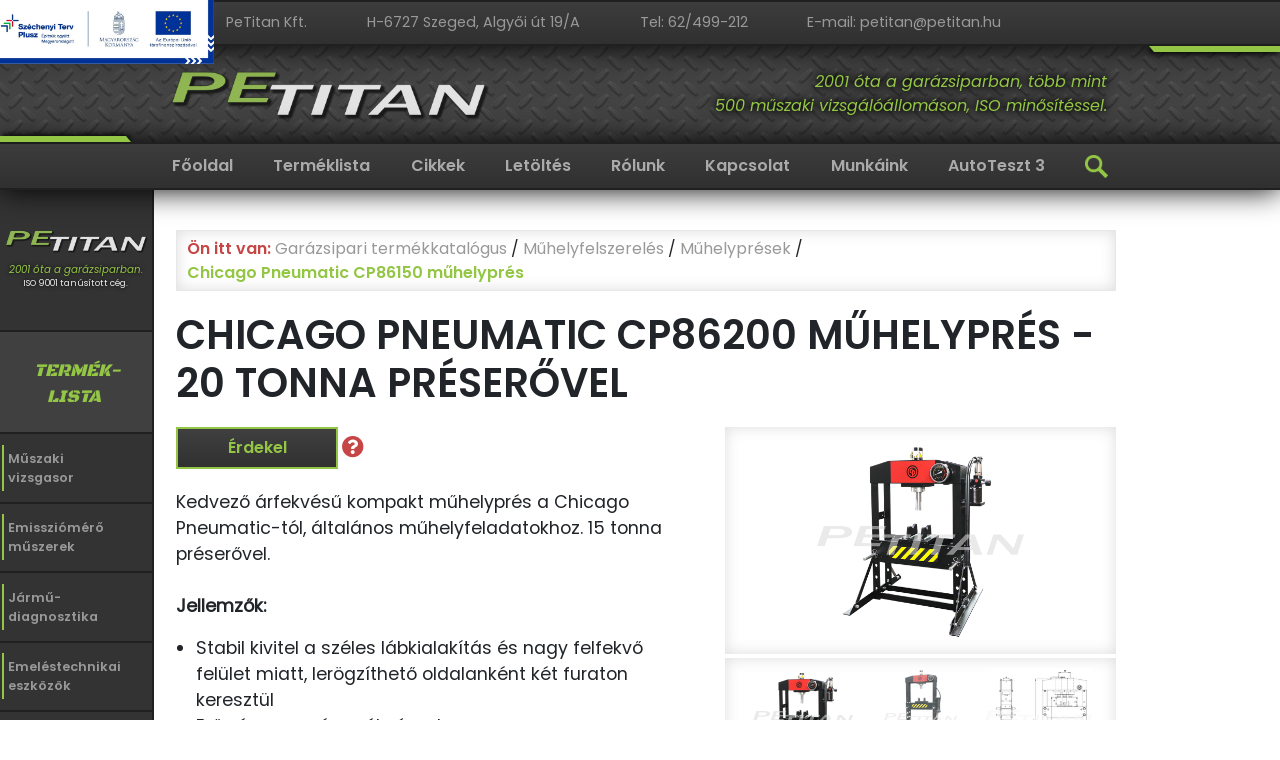

--- FILE ---
content_type: text/html; charset=utf-8
request_url: https://www.petitan.hu/categories/garazsipari-termekkatalogus/muhelyfelszereles/muhelypresek/chicago-pneumatic-cp86150-muhelypres/variant/chicago-pneumatic-cp86200-muhelypres-20-tonna-preserovel/
body_size: 10499
content:
<!DOCTYPE html>
<html lang="hu">
  <head>
    <!-- Google Tag Manager (kisghosty@gmail.com new) -->
     <!--
    <script>(function(w,d,s,l,i){w[l]=w[l]||[];w[l].push({'gtm.start':
  new Date().getTime(),event:'gtm.js'});var f=d.getElementsByTagName(s)[0],
  j=d.createElement(s),dl=l!='dataLayer'?'&l='+l:'';j.async=true;j.src=
  'https://www.googletagmanager.com/gtm.js?id='+i+dl;f.parentNode.insertBefore(j,f);
  })(window,document,'script','dataLayer','GTM-NP8NMNR5');</script>
     -->

  <!-- End Google Tag Manager -->

<!-- Google Tag Manager -->
<script>(function(w,d,s,l,i){w[l]=w[l]||[];w[l].push({'gtm.start':
new Date().getTime(),event:'gtm.js'});var f=d.getElementsByTagName(s)[0],
j=d.createElement(s),dl=l!='dataLayer'?'&l='+l:'';j.async=true;j.src=
'https://www.googletagmanager.com/gtm.js?id='+i+dl;f.parentNode.insertBefore(j,f);
})(window,document,'script','dataLayer','GTM-M9GXLNN');</script>
<!-- End Google Tag Manager -->
    
    <meta charset="utf-8">
    <meta name="viewport" content="width=device-width, initial-scale=1, shrink-to-fit=no">

    <meta name="theme-color" content="#404040">
    <meta name="msapplication-navbutton-color" content="#404040">
    <meta name="apple-mobile-web-app-status-bar-style" content="#404040">
    
     
     
<meta name="Description" CONTENT="Kedvező árfekvésű kompakt műhelyprés a Chicago Pneumatic-tól, általános műhelyfeladatokhoz">

    
<meta name="keywords" CONTENT="prés, műhelyprés, kézi-hidraulikus prés, kézi-hidraulikus műhelyprés, Chicago pneumatic, CP86150, CP prés, chicago pneumatic műhelyprés, lábpedálos prés, lábpedálos műhelyprés, nyomófejvég-sapka, préserő">


    <meta name="robots" content="index,follow">

    
    <link crossorigin="anonymous" href="https://stackpath.bootstrapcdn.com/bootstrap/4.1.1/css/bootstrap.min.css" integrity="sha384-WskhaSGFgHYWDcbwN70/dfYBj47jz9qbsMId/iRN3ewGhXQFZCSftd1LZCfmhktB" rel="stylesheet">
    
    
    <link rel="stylesheet" href="https://cdn.jsdelivr.net/gh/orestbida/iframemanager@1.2.5/dist/iframemanager.css"/>
    <link rel="stylesheet" href="https://cdn.jsdelivr.net/gh/orestbida/cookieconsent@3.1.0/dist/cookieconsent.css">
    <link rel="stylesheet" type="text/css" href="/static/petitan/css/cookie-consent.css">
    <link rel="stylesheet" type="text/css" href="/static/petitan/css/header.css">
    <link rel="stylesheet" type="text/css" href="/static/petitan/scss/style.css">
    

    <title>Chicago Pneumatic CP86150 műhelyprés | Műszaki vizsgasori rendszerek fejlesztése és gyártása | PeTitan Kft.</title>
    
<!-- https://schema.org/Product -->
<script type='application/ld+json'> 
  {
    "@context": "https://www.schema.org",
    "@type": "Offer",
    "name": "Chicago Pneumatic CP86150 műhelyprés",
    "url": "https://www.petitan.hu/garazsipari-termekkatalogus/muhelyfelszereles/muhelypresek/chicago-pneumatic-cp86150-muhelypres/",
    "itemCondition": "https://schema.org/NewCondition",
    "availability": "https://schema.org/PreSale",
    
    "image": [
    
      "https://petitan-website-assets.s3.eu-central-1.amazonaws.com/media/filer_public_thumbnails/filer_public/b4/ce/b4ce1f23-c437-4641-ae38-118ba263f605/cp86150_1.png__800x800_q85_ALIAS-p_WATERMARK-%7B&#39;image&#39;%3A%20&#39;petitan/img/wm.png&#39;%2C%20&#39;position&#39;%3A%20&#39;C&#39;%2C%20&#39;scale&#39;%3A%20&#39;F&#39;%2C%20&#39;opacity&#39;%3A%200.35%7D_subsampling-2.png",
    
      "https://petitan-website-assets.s3.eu-central-1.amazonaws.com/media/filer_public_thumbnails/filer_public/1c/0f/1c0f6227-7559-4125-bd08-6bfc37effb89/cp86200_1.png__800x800_q85_ALIAS-p_WATERMARK-%7B&#39;image&#39;%3A%20&#39;petitan/img/wm.png&#39;%2C%20&#39;position&#39;%3A%20&#39;C&#39;%2C%20&#39;scale&#39;%3A%20&#39;F&#39;%2C%20&#39;opacity&#39;%3A%200.35%7D_subsampling-2.png",
    
      "https://petitan-website-assets.s3.eu-central-1.amazonaws.com/media/filer_public_thumbnails/filer_public/d0/57/d057500b-2579-42c9-82b0-dc36fc257ac9/cp86150_2.jpg__800x800_q85_ALIAS-p_WATERMARK-%7B&#39;image&#39;%3A%20&#39;petitan/img/wm.png&#39;%2C%20&#39;position&#39;%3A%20&#39;C&#39;%2C%20&#39;scale&#39;%3A%20&#39;F&#39;%2C%20&#39;opacity&#39;%3A%200.35%7D_subsampling-2.png"
    
    ],
    
    "description": "&lt;p&gt;Kedvező &amp;aacute;rfekv&amp;eacute;sű kompakt műhelypr&amp;eacute;s a Chicago Pneumatic-t&amp;oacute;l, &amp;aacute;ltal&amp;aacute;nos műhelyfeladatokhoz.&amp;nbsp;15 tonna pr&amp;eacute;serővel.&lt;br /&gt;
&lt;br /&gt;
&lt;strong&gt;Jellemzők:&lt;/strong&gt;&lt;/p&gt;

&lt;ul&gt;
	&lt;li&gt;Stabil kivitel a sz&amp;eacute;les l&amp;aacute;bkialak&amp;iacute;t&amp;aacute;s &amp;eacute;s nagy felfekvő fel&amp;uuml;let miatt, ler&amp;ouml;gz&amp;iacute;thető oldalank&amp;eacute;nt k&amp;eacute;t furaton kereszt&amp;uuml;l&lt;/li&gt;
	&lt;li&gt;Erős &amp;eacute;s massz&amp;iacute;v ac&amp;eacute;l v&amp;aacute;zzal&lt;/li&gt;
	&lt;li&gt;K&amp;eacute;t l&amp;eacute;pcsős l&amp;ouml;ket. Z&amp;aacute;rt &amp;aacute;ll&amp;aacute;sn&amp;aacute;l&amp;nbsp;teljes l&amp;ouml;ket gyors megk&amp;ouml;zel&amp;iacute;t&amp;eacute;ssel, nyitott &amp;aacute;ll&amp;aacute;sn&amp;aacute;l kis l&amp;ouml;ket&amp;nbsp;a prec&amp;iacute;z be&amp;aacute;ll&amp;iacute;t&amp;aacute;shoz.&lt;/li&gt;
	&lt;li&gt;Prec&amp;iacute;zen leolvashat&amp;oacute; nyom&amp;aacute;sm&amp;eacute;rő &amp;oacute;r&amp;aacute;val felszerelve&lt;/li&gt;
	&lt;li&gt;Alapfelszerets&amp;eacute;gk&amp;eacute;nt kettő V blokkal ker&amp;uuml;l lesz&amp;aacute;ll&amp;iacute;t&amp;aacute;sra&lt;/li&gt;
	&lt;li&gt;A k&amp;eacute;zikar k&amp;eacute;nyelmes gumibor&amp;iacute;t&amp;aacute;ssal van bevonva&lt;/li&gt;
&lt;/ul&gt;"    
  }
</script>

    <script src="https://kit.fontawesome.com/9a57ad903f.js" crossorigin="anonymous"></script>
    <script src="https://ajax.googleapis.com/ajax/libs/jquery/3.5.1/jquery.min.js"></script>

    <link rel="shortcut icon" type="image/png" href="/static/petitan/img/favicon.png"/>
<!--
    <script>
      function classOnScroll(){
        let $logobox = $('#sticky-logo-wrap'),
            $scrollBottom = $(window).height() - $(window).scrollTop(), // scroll: footer felső vonalától a content-side behúzható, eldöntendő
            $scroll = $(window).scrollTop();
        
        if($scroll > 142){
          if(!$logobox.hasClass('page-scrolled')) 
            $logobox.addClass('page-scrolled');
        }
        else
          $logobox.removeClass('page-scrolled');
        }

      classOnScroll();
      $(window).on('scroll resize',classOnScroll);
    </script>

    <style>
      .content-left #sticky-logo-wrap.page-scrolled img,
      .content-left #sticky-logo-wrap.page-scrolled span {
        opacity: 1;
      }
    </style>
-->
    <!-- Matomo -->
     
    <script data-category="analytics" type="text/javascript">
      var _paq = window._paq = window._paq || [];
      /* tracker methods like "setCustomDimension" should be called before "trackPageView" */
      _paq.push(['trackPageView']);
      _paq.push(['enableLinkTracking']);
      (function() {
        var u="https://www.petitan.hu/piwik/";
        _paq.push(['setTrackerUrl', u+'matomo.php']);
        _paq.push(['setSiteId', '1']);
        var d=document, g=d.createElement('script'), s=d.getElementsByTagName('script')[0];
        g.type='text/javascript'; g.async=true; g.src=u+'matomo.js'; s.parentNode.insertBefore(g,s);
      })();
    </script>
    
    <!-- End Matomo Code -->
    
  <!-- <script type="text/plain" id="youtubeSomething" data-category="functionality" src="//www.youtube.com/iframe_api"></script> -->
  <script data-category="nocookie" src="/static/petitan/js/product/variant-selector.js"></script>
      <style>
      /* load btn style */
      div[data-service] .cll .c-l-b {
        background: rgb(149 198 83 / 80%);
      }

      div[data-service] .cll .c-l-b:hover {
        background: rgb(126 168 70 / 89%);
      }
      
      div[data-service] .cll .c-la-b {
        background: rgb(255 255 255 / 80%)
      }

      div[data-service] .cll .c-la-b:hover {
        background: rgb(212 212 212 / 90%)
      }
      
      div[data-service] .cll .c-n-t a {
        text-decoration: underline; 
        cursor: pointer;
        color: #94c645;
        font-family: "Poppins-SemiBold";
        border-bottom: unset;
      }

      :root { --im-overlay-bg: linear-gradient(14deg, rgba(1,1,1,0.5), rgba(0,0,0,0.35)); }
    </style>

  </head>
  <body>
    
    
    <!-- Google Tag Manager (noscript) -->
     <!--
        <noscript><iframe src="https://www.googletagmanager.com/ns.html?id=GTM-NP8NMNR5"
    height="0" width="0" style="display:none;visibility:hidden"></iframe></noscript>
    -->
<!-- End Google Tag Manager (noscript) -->

<!-- Google Tag Manager (noscript) -->
<noscript><iframe src="https://www.googletagmanager.com/ns.html?id=GTM-M9GXLNN"
height="0" width="0" style="display:none;visibility:hidden"></iframe></noscript>
<!-- End Google Tag Manager (noscript) -->

   <div class="palyazat_logo_container_mobil">
      <a href="/article/palyazatot-nyertunk"><img class="palyazat-logo-mobil" src="/static/petitan/img/header/kedvezmenyezetti-infoblokk-keretes.jpg" alt=""/></a>
    </div>
    
<div class="header-top navbar navbar-expand-md row no-gutters" id="back-to-top">
  <div class="teszt-ie">
    Az Ön által használt Internet Explorer régi, elavult böngésző, nem alkalmas modern weboldalak helyes megjelenítésére. 
    Előfordulhat, hogy emiatt néhány funkció nem működik megfelelően!
  </div>
  <button class="navbar-toggler" type="button" data-toggle="collapse" data-target="#company-info-data" aria-controls="company-info-data" aria-expanded="false" aria-label="Toggle navigation">
    <span class="navbar-toggler-icon"></span>
  </button>
  <div class="col invisible-column"></div>
  <ul class="nav collapse navbar-collapse col-xl-9 col-lg-10 col-md-11" id="company-info-data">
    <li class="nav-item company-name-li">
      <a class="nav-link" href="/">PeTitan Kft.</a>
    </li>
    <li class="nav-item">
      <a class="nav-link" href="/contact-us/">H-6727 Szeged, Algyői út 19/A</a>
    </li>
    <li class="nav-item">
      <a class="nav-link" href="tel:+3662499212">Tel: 62/499-212</a>
    </li>
    <li class="nav-item">
      <a class="nav-link" href="mailto:petitan@petitan.hu">E-mail: petitan@petitan.hu</a>
    </li>
    <li class="nav-item tax-number-li">
      <a class="nav-link" href="/about/">Adószám: 24696371-2-06</a>
    </li>
    <li class="nav-item company-number-li">
      <a class="nav-link" href="/about/"><i class="fas fa-check-circle" style="color:#c64545 !important; filter: drop-shadow(0px 0px 2px black);"></i>&nbsp;ISO 9001 szerint működő cég</a>
    </li>
  </ul>
  <div class="col">

  </div>
</div>

    


<div class="header-middle row no-gutters">
  <div class="col green-item-left-wrap">
    <div class="green-item-left"></div>
  </div>
  <div class="header-middle-center-wrap col-xl-9 col-lg-10 col-md-11">
    <a href="/"><img class="petitan-logo-img" src="/static/petitan/img/header/petitan-logo-small.png" alt="PeTitan Kft. logo"/></a>
    <span class="petitan-slogan-span">
      2001 óta a garázsiparban, több mint <br class="d-none d-sm-block"> 500 műszaki vizsgálóállomáson, ISO minősítéssel.
    </span>
  </div>
  <div class="col green-item-right-wrap">
    <div class="green-item-right"></div>
  </div>
</div>

<!--
<div class="header-middle row no-gutters">
  <div class="col green-item-left-wrap">
    <div class="green-item-left"></div>
  </div>
  <div class="header-middle-center-wrap col-xl-9 col-lg-10 col-md-11">
    <a href="/"><img class="petitan-logo-img" src="/static/petitan/img/header/petitan-logo-small-m-4.png" alt="PeTitan Kft. logo"/></a>

    <span class="petitan-slogan-span unique-attention">
      <span>
        <span class="unique-attention-text">
          Kellemes karácsonyi ünnepeket és<br class="d-none d-sm-block">sikerekben gazdag boldog új évet kívánunk!
        </span>
        <span class="unique-attention-i">
          <i class="fas fa-tree"></i>
        </span>
      </span>
    </span>

  </div>
  <div class="col green-item-right-wrap">
    <div class="green-item-right">
    </div>
  </div>
</div>
 -->
    






<div class="header-bottom navbar navbar-expand-lg row no-gutters sticky-top" role="navigation">
  <img class="petitan-logo-img" src="/static/petitan/img/header/petitan-logo-small.png" alt="PeTitan Kft. logo"/>
  <!--<img class="petitan-logo-img" src="/static/petitan/img/header/petitan-logo-small-m-4.png" alt="PeTitan Kft. logo"/>-->
  <button class="navbar-toggler" type="button" data-toggle="collapse" data-target="#menu" aria-controls="menu" aria-expanded="false" aria-label="Toggle navigation">
    <!--<span class="navbar-toggler-icon"></span>-->
    <div class="navbar-toggler-span-wrap">
      <span></span>
      <span></span>
      <span></span>
    </div>
  </button>
  <div class="col header-bottom-space-left"></div>
  <ul class="nav collapse navbar-collapse col-xl-9 col-lg-10 col-md-11" id="menu">
  
    <li class="nav-item">
      <a class="nav-link " href="/">Főoldal</a>
    </li>
    <li class="nav-item">
      <a class="nav-link 
      " href="/garazsipari-termekkatalogus/">Terméklista</a>
    </li>
    <!--
    <li class="nav-item">
      <a class="nav-link " href="/articles">Cikkek</a>
    </li>
    
    -->
    <li class="nav-item">
      <a class="nav-link " href="/articles">Cikkek</a>
    </li>
    <li class="nav-item">
      <a class="nav-link " href="/downloads/">Letöltés</a>
    </li>
    <li class="nav-item">
      <a class="nav-link " href="/about/">Rólunk</a>
    </li>
    <li class="nav-item">
      <a class="nav-link " href="/contact-us/">Kapcsolat</a>
    </li>
    <li class="nav-item">
      <a class="nav-link " href="/works/">Munkáink</a>
    </li>
    <li class="nav-item">
      <a class="nav-link " href="/at3/">AutoTeszt 3</a>
    </li>
    <!--  KALIBRÁLÁS MENÜPONT  -->
    <!--
    <li class="nav-item calib-nav-item">
      <a class="nav-link " href="/at3/">Kalibrálás</a>
    </li>
    -->
  
  
    <li class="nav-item dropdown dropdown-slide dropdown-hover header-search-wrap-t">
      <a class="nav-link dropdown-toggle" data-toggle="dropdown" aria-haspopup="true" aria-expanded="false">
        <div class="header-search-bt"></div>
      </a>
      <div class="dropdown-menu header-search-wrap" aria-labelledby="navbarDropdownMenuLink">
        <form class="header-search-form dropdown-item" method="GET" action="/search/" autocomplete="off">
          
          <input type="hidden" name="csrfmiddlewaretoken" value="OgmINA4T8ZsTZLrA1GTPxW4wbqnsUpbm8PAytGXGFqWj3tMl7Yk5KkKMYKrbkX9K">
          <tr><th></th><td><input type="search" name="q" class="header-search-input" placeholder="Keresés" aria-label="Keresés" maxlength="100" required id="id_q"></td></tr>
          <button class="header-search-bt" type="submit"></button>
        </form>
      </div>
    </li>

    <li class="nav-item header-search-wrap header-search-wrap-d">
      <form class="header-search-form" method="GET" action="/search/" autocomplete="off">
        <input type="hidden" name="csrfmiddlewaretoken" value="OgmINA4T8ZsTZLrA1GTPxW4wbqnsUpbm8PAytGXGFqWj3tMl7Yk5KkKMYKrbkX9K">
        <tr><th></th><td><input type="search" name="q" class="header-search-input" placeholder="Keresés" aria-label="Keresés" maxlength="100" required id="id_q"></td></tr>
        <button class="header-search-bt" type="submit"></button>
      </form>
    </li>
  </ul>

  <div class="header-search-wrap header-search-wrap-m">

    <div class="header-product-list-quick-bt-wrap">
      <a href="/garazsipari-termekkatalogus/">Terméklista</a>
    </div>

    <div class="header-search-bt-wrap">
      <div class="dropdown dropdown-slide dropdown-hover">
        <a class="dropdown-toggle" data-toggle="dropdown" aria-haspopup="true" aria-expanded="false">
          <div class="header-search-bt header-search-bt-x">

          </div>
        </a>
        <div class="dropdown-menu header-search-wrap" aria-labelledby="navbarDropdownMenuLink">
          <form class="header-search-form dropdown-item" method="GET" action="/search/" autocomplete="off">
            
            <input type="hidden" name="csrfmiddlewaretoken" value="OgmINA4T8ZsTZLrA1GTPxW4wbqnsUpbm8PAytGXGFqWj3tMl7Yk5KkKMYKrbkX9K">
            <tr><th></th><td><input type="search" name="q" class="header-search-input" placeholder="Keresés" aria-label="Keresés" maxlength="100" required id="id_q"></td></tr>
            <button class="header-search-bt" type="submit"></button>
          </form>
        </div>
      </div>
    </div>
    <!--
    <form class="header-search-form header-search-form-m" method="GET" action="/search/" autocomplete="off">
      <input type="hidden" name="csrfmiddlewaretoken" value="OgmINA4T8ZsTZLrA1GTPxW4wbqnsUpbm8PAytGXGFqWj3tMl7Yk5KkKMYKrbkX9K">
      <tr><th></th><td><input type="search" name="q" class="header-search-input" placeholder="Keresés" aria-label="Keresés" maxlength="100" required id="id_q"></td></tr>
      
      <div class="overlay-black"></div>
      <button class="header-search-bt" type="submit"></button>
    </form>
    -->
  </div>
  <div class="col header-bottom-space-right"></div>
  <div class="basket-logo-wrap-m">
  
    <a href="/request-offer/" id="requestOfferBtn">
      <div id="basket-logo-wrap">
        <p>
          Árajánlat-kérés&nbsp;<span class="badge badge-secondary" style="display:none" id="cartItemCounter">  </span>
        </p>
      </div>
    </a>
  </div>
  <!--
  <div class="unique-attention-m">
    Tájékoztatjuk kedves ügyfeleinket, hogy 2021.12.11-én szombaton cégünk zárva tart.
    Kellemes karácsonyi ünnepeket és sikerekben gazdag új évet kívánunk!
  </div>
  -->
</div>

    <div class="content row no-gutters">
      <div class="content-left col">
        


<div class="palyazat_logo_container">
  <a href="/article/palyazatot-nyertunk"><img class="palyazat-logo" src="/static/petitan/img/header/kedvezmenyezetti-infoblokk-keretes.jpg" alt=""/></a>
</div>

<div class = "content-left-menu">
  <div id="sticky-logo-wrap">
    <img src="/static/petitan/img/header/petitan-logo-small.png" />
    <!-- <img src="/static/petitan/img/header/petitan-logo-small-m-4.png"/> -->
    <span>2001 óta a garázsiparban.</span>
    <span class="content-left-iso">ISO 9001 tanúsított cég.</span>
  </div>
  <div class="product-catalogue-wrap">
    <div class="product-catalogue-title">
      <h1>Termék-<br>&nbsp;&nbsp;&nbsp;&nbsp;lista</h1>
    </div>
    <div class="product-catalogue">
      
      <div ><a
          href="/garazsipari-termekkatalogus/vizsgasor/">Műszaki<br>vizsgasor<img
            src=/static/petitan/img/content-left/1.png></a></div>
      <div class="product-catalogue-line"></div>
      
      
      <div ><a
          href="/garazsipari-termekkatalogus/kornyezetvedelmi-meromuszerek/">Emissziómérő<br>műszerek<img
            src=/static/petitan/img/content-left/2.png></a></div>
      <div class="product-catalogue-line"></div>
      
      
      <div ><a
          href="/garazsipari-termekkatalogus/jarmudiagnosztika/">Jármű-<br>diagnosztika<img
            src=/static/petitan/img/content-left/3.png></a></div>
      <div class="product-catalogue-line"></div>
      
      
      <div ><a
          href="/garazsipari-termekkatalogus/emelestechnikai-eszkozok/">Emeléstechnikai<br>eszközök<img
            src=/static/petitan/img/content-left/4.png></a></div>
      <div class="product-catalogue-line"></div>
      
      
      <div ><a
          href="/garazsipari-termekkatalogus/futomuallitas-es-adas-kalibralas/">Futóműállítás,<br>ADAS
          kalibrálás<img src=/static/petitan/img/content-left/51.png></a></div>
      <div class="product-catalogue-line"></div>
      
      
      <div ><a
          href="/garazsipari-termekkatalogus/gumiszerviz-berendezesek/">Gumiszerviz<br>berendezések<img
            src=/static/petitan/img/content-left/61.png></a></div>
      <div class="product-catalogue-line"></div>
      
      
      <div ><a
          href="/garazsipari-termekkatalogus/kenestechnika/">Kenés-<br>technika<img
            src=/static/petitan/img/content-left/72.png></a></div>
      <div class="product-catalogue-line"></div>
      
      
      <div ><a
          href="/garazsipari-termekkatalogus/kipufogogaz-elszivok/">Kipufogógáz-<br>elszívók<img
            src=/static/petitan/img/content-left/81_b.png></a></div>
      <div class="product-catalogue-line"></div>
      

      <!--
    
    <div ><a href="/garazsipari-termekkatalogus/klimaszerviz-berendezesek/">Klímaszerviz-<br>berendezések<img src=/static/petitan/img/content-left/93.png></a></div>
    <div class="product-catalogue-line"></div>
    
    
    <div ><a href="/garazsipari-termekkatalogus/szolgaltatasok/">Garázsipari<br>szolgáltatások<img src=/static/petitan/img/content-left/113.png></a></div>
    
    -->
    </div>
  </div>
</div>

<script>
  document.addEventListener("DOMContentLoaded", function() {
    const sourceElement = document.querySelector('.content-left-menu'); 
    const targetElement = document.querySelector('.palyazat-logo');
    const bottomElement = document.querySelector('.header-bottom-space-left');

    const scrollThreshold = 120;

    function syncLayout() {
        if (sourceElement && targetElement) {
            const width = sourceElement.getBoundingClientRect().width;
            targetElement.style.width = width + 'px';

            const scrollTop = window.scrollY || document.documentElement.scrollTop;
            let height = 0;
            
            //console.log(scrollTop);
            if(window.innerWidth <= 1700 && window.innerWidth >= 1200  && scrollTop != 0)
            {
              bottomElement.style.minWidth = '214px';
            }else{
              bottomElement.style.minWidth = '0';
            }

            if (scrollTop >= scrollThreshold && scrollTop < 240) {
              height = targetElement.offsetHeight;
              sourceElement.style.paddingTop = height/2 + 'px';

              //console.log(window.innerWidth);
              

            } else if(scrollTop >= scrollThreshold) {
              height = targetElement.offsetHeight;
              sourceElement.style.paddingTop = height + 'px';
            } 
            else {
              sourceElement.style.paddingTop = '0px';
            }
        }
    }

    syncLayout();

    window.addEventListener('resize', syncLayout);
    window.addEventListener('scroll', syncLayout);
  });
</script>
      </div>
      <div class="content-center col-xl-9 col-lg-10 col-md-11">
        
        

<div class='product'>
  

  <div class="product-list-breadcumbs">
    <span>Ön itt van:</span>
      
        <a href="/garazsipari-termekkatalogus/"> Garázsipari termékkatalógus</a> /
      
        <a href="/garazsipari-termekkatalogus/muhelyfelszereles/"> Műhelyfelszerelés</a> /
      
        <a href="/garazsipari-termekkatalogus/muhelyfelszereles/muhelypresek/"> Műhelyprések</a> /
      
    <span class="product-list-actual-place">Chicago Pneumatic CP86150 műhelyprés</span>
  </div>

  <h1 class="site-title-h1">Chicago Pneumatic CP86200 műhelyprés - 20 tonna préserővel</h1>

  <div class="row no-gutters">
    <div class="col-xl-7">

      <div class="product-buttons">
        <input type="hidden" name="product_slug" id="productSlug" value="chicago-pneumatic-cp86150-muhelypres">
        <input type="hidden" name="variant_slug" id="variantSlug" value="49">
        <div class="product-buttons-left">
          <button class="petitan-bt-dark" id="addToRequestOfferBtn" >Érdekel</button>
          <div class="tooltip-petitan">
            <i class="fas fa-question-circle"></i>
            <span class="tooltiptext-petitan">Amennyiben ajánlatot szeretne kérni az itt látható termékről, listába teheti akár más termékekkel együtt, majd az e-mail címének megadásával egyszerűen elküldheti nekünk az árajánlat-kérést.</span>
          </div>
        </div>
        <!--div class="product-buttons-right">
          <button class="petitan-bt-light" id="addToCompareBtn">Összehasonlítás</button>
        </div-->
      </div>

      <div class="product-offer-request-help">
        <div class="product-offer-request-help-flex-wrap">
          <div><i class="fas fa-exclamation-circle"></i></div>
          <div>Árajánlatot szeretne a termékre?<br>Kattintson az Érdekel gombra!</div>
        </div>
        <div class="form-group">
          <div class="checkbox">
            <label data-toggle="collapse" data-target="#collapseOne" aria-expanded="false" aria-controls="collapseOne">
              <span>Mi ez pontosan?</span>
            </label>
          </div>
        </div>
        <div id="collapseOne" aria-expanded="false" class="collapse">
          <div class="well">Amennyiben ajánlatot szeretne kérni az itt látható termékről, az "Érdekel" gombbal saját listába teheti akár más termékekkel együtt, majd az e-mail címének megadásával egyszerűen elküldheti nekünk az árajánlat-kérést. A jobb felső sarokban lévő piros "Árajánlat-kérés" gombra bökve megnézheti, milyen termékek vannak már az ajánlatkérő-kosarában. Ott adhatja meg elérhetőségét és onnan véglegesítheti az ajánlatkérést. Az árajánlat-kérés NEM jár fizetési kötelezettséggel.</div>
        </div>
      </div>

      <div class="product-description">
        <p>Kedvező &aacute;rfekv&eacute;sű kompakt műhelypr&eacute;s a Chicago Pneumatic-t&oacute;l, &aacute;ltal&aacute;nos műhelyfeladatokhoz.&nbsp;15 tonna pr&eacute;serővel.<br />
<br />
<strong>Jellemzők:</strong></p>

<ul>
	<li>Stabil kivitel a sz&eacute;les l&aacute;bkialak&iacute;t&aacute;s &eacute;s nagy felfekvő fel&uuml;let miatt, ler&ouml;gz&iacute;thető oldalank&eacute;nt k&eacute;t furaton kereszt&uuml;l</li>
	<li>Erős &eacute;s massz&iacute;v ac&eacute;l v&aacute;zzal</li>
	<li>K&eacute;t l&eacute;pcsős l&ouml;ket. Z&aacute;rt &aacute;ll&aacute;sn&aacute;l&nbsp;teljes l&ouml;ket gyors megk&ouml;zel&iacute;t&eacute;ssel, nyitott &aacute;ll&aacute;sn&aacute;l kis l&ouml;ket&nbsp;a prec&iacute;z be&aacute;ll&iacute;t&aacute;shoz.</li>
	<li>Prec&iacute;zen leolvashat&oacute; nyom&aacute;sm&eacute;rő &oacute;r&aacute;val felszerelve</li>
	<li>Alapfelszerets&eacute;gk&eacute;nt kettő V blokkal ker&uuml;l lesz&aacute;ll&iacute;t&aacute;sra</li>
	<li>A k&eacute;zikar k&eacute;nyelmes gumibor&iacute;t&aacute;ssal van bevonva</li>
</ul>
      </div>

      
      <div class="product-variant">
        <div class="product-variant-title">Termékvariánsok:</div>
        <div class="product-variant-select-wrap">
          <select class="product-variant-select petitan-select" id="productVariantSelector">
            <option value="chicago-pneumatic-cp86150-muhelypres" class="product-variant-select-option">Chicago Pneumatic CP86150 műhelyprés</option>
            
              <option value="chicago-pneumatic-cp86200-muhelypres-20-tonna-preserovel" class="product-variant-select-option" selected>
                Chicago Pneumatic CP86200 műhelyprés - 20 tonna préserővel
              </option>
            
          </select>
          <i class="fas fa-chevron-circle-down petitan-select-i"></i>
        </div>
      </div>
      
      
      <div class="product-attributes" id="productAttributes">
          <div class="product-attributes-title">Műszaki adatok:</div>


  <div class="product-attributes-wrap">
    <div class="product-attributes-name ">Préserő:</div>
    <div class="product-attributes-value ">
      
        20 t
      
    </div>
  </div>

  <div class="product-attributes-wrap">
    <div class="product-attributes-name ">Löket:</div>
    <div class="product-attributes-value ">
      
        186 mm
      
    </div>
  </div>

  <div class="product-attributes-wrap">
    <div class="product-attributes-name ">Magasság:</div>
    <div class="product-attributes-value ">
      
        1772 mm
      
    </div>
  </div>

  <div class="product-attributes-wrap">
    <div class="product-attributes-name ">Szélesség:</div>
    <div class="product-attributes-value ">
      
        740 mm
      
    </div>
  </div>

  <div class="product-attributes-wrap">
    <div class="product-attributes-name ">Szélesség a lábak között:</div>
    <div class="product-attributes-value ">
      
        510 mm
      
    </div>
  </div>

  <div class="product-attributes-wrap">
    <div class="product-attributes-name ">Mélység a lábak között:</div>
    <div class="product-attributes-value ">
      
        132 mm
      
    </div>
  </div>

  <div class="product-attributes-wrap">
    <div class="product-attributes-name ">Munkahenger - asztal távolság:</div>
    <div class="product-attributes-value ">
      
        185 - 1175 mm
      
    </div>
  </div>

  <div class="product-attributes-wrap">
    <div class="product-attributes-name ">Saját tömeg:</div>
    <div class="product-attributes-value ">
      
        105 kg
      
    </div>
  </div>


      </div>
      

      

    </div>
    <div class="col-xl-5">
      <div class="product-images">
        <div class="product-image-viewer-wrap">

          
          <div class="mySlides">
            <img class="product-image-item" draggable="false" src="https://petitan-website-assets.s3.eu-central-1.amazonaws.com/media/filer_public_thumbnails/filer_public/b4/ce/b4ce1f23-c437-4641-ae38-118ba263f605/cp86150_1.png__800x800_q85_ALIAS-p_WATERMARK-%7B&#39;image&#39;%3A%20&#39;petitan/img/wm.png&#39;%2C%20&#39;position&#39;%3A%20&#39;C&#39;%2C%20&#39;scale&#39;%3A%20&#39;F&#39;%2C%20&#39;opacity&#39;%3A%200.35%7D_subsampling-2.png" alt="Chicago Pneumatic CP86150 műhelyprés 1" onclick="openModal();setModalSlide(1)"/>
          </div>
          
          <div class="mySlides">
            <img class="product-image-item" draggable="false" src="https://petitan-website-assets.s3.eu-central-1.amazonaws.com/media/filer_public_thumbnails/filer_public/1c/0f/1c0f6227-7559-4125-bd08-6bfc37effb89/cp86200_1.png__800x800_q85_ALIAS-p_WATERMARK-%7B&#39;image&#39;%3A%20&#39;petitan/img/wm.png&#39;%2C%20&#39;position&#39;%3A%20&#39;C&#39;%2C%20&#39;scale&#39;%3A%20&#39;F&#39;%2C%20&#39;opacity&#39;%3A%200.35%7D_subsampling-2.png" alt="Chicago Pneumatic CP86150 műhelyprés 2" onclick="openModal();setModalSlide(2)"/>
          </div>
          
          <div class="mySlides">
            <img class="product-image-item" draggable="false" src="https://petitan-website-assets.s3.eu-central-1.amazonaws.com/media/filer_public_thumbnails/filer_public/d0/57/d057500b-2579-42c9-82b0-dc36fc257ac9/cp86150_2.jpg__800x800_q85_ALIAS-p_WATERMARK-%7B&#39;image&#39;%3A%20&#39;petitan/img/wm.png&#39;%2C%20&#39;position&#39;%3A%20&#39;C&#39;%2C%20&#39;scale&#39;%3A%20&#39;F&#39;%2C%20&#39;opacity&#39;%3A%200.35%7D_subsampling-2.png" alt="Chicago Pneumatic CP86150 műhelyprés 3" onclick="openModal();setModalSlide(3)"/>
          </div>
          

          <input type="hidden" name="video_num" id="videoNum" value="0">
          

        </div>
       
        <div class="product-image-viewer-thumbs-wrap">
          <div class="row-slides no-gutters">

            
            <div class="column">
              <img class="mySlidesMin" src="https://petitan-website-assets.s3.eu-central-1.amazonaws.com/media/filer_public_thumbnails/filer_public/b4/ce/b4ce1f23-c437-4641-ae38-118ba263f605/cp86150_1.png__200x200_q85_ALIAS-p_s_WATERMARK-%7B&#39;image&#39;%3A%20&#39;petitan/img/wm.png&#39;%2C%20&#39;position&#39;%3A%20&#39;C&#39;%2C%20&#39;scale&#39;%3A%20&#39;F&#39;%2C%20&#39;opacity&#39;%3A%200.35%7D_subsampling-2.png" alt="Chicago Pneumatic CP86150 műhelyprés 1" onclick="setSlide(1)" draggable="false">
            </div>
            
            <div class="column">
              <img class="mySlidesMin" src="https://petitan-website-assets.s3.eu-central-1.amazonaws.com/media/filer_public_thumbnails/filer_public/1c/0f/1c0f6227-7559-4125-bd08-6bfc37effb89/cp86200_1.png__200x200_q85_ALIAS-p_s_WATERMARK-%7B&#39;image&#39;%3A%20&#39;petitan/img/wm.png&#39;%2C%20&#39;position&#39;%3A%20&#39;C&#39;%2C%20&#39;scale&#39;%3A%20&#39;F&#39;%2C%20&#39;opacity&#39;%3A%200.35%7D_subsampling-2.png" alt="Chicago Pneumatic CP86150 műhelyprés 2" onclick="setSlide(2)" draggable="false">
            </div>
            
            <div class="column">
              <img class="mySlidesMin" src="https://petitan-website-assets.s3.eu-central-1.amazonaws.com/media/filer_public_thumbnails/filer_public/d0/57/d057500b-2579-42c9-82b0-dc36fc257ac9/cp86150_2.jpg__200x200_q85_ALIAS-p_s_WATERMARK-%7B&#39;image&#39;%3A%20&#39;petitan/img/wm.png&#39;%2C%20&#39;position&#39;%3A%20&#39;C&#39;%2C%20&#39;scale&#39;%3A%20&#39;F&#39;%2C%20&#39;opacity&#39;%3A%200.35%7D_subsampling-2.png" alt="Chicago Pneumatic CP86150 műhelyprés 3" onclick="setSlide(3)" draggable="false">
            </div>
            

            

          </div>
        </div>
       
      </div>

      <div id="myModal" class="product-image-viewer-modal">
        <span class="close-slides-modal" onclick="closeModal()"><i class="far fa-times-circle"></i></span>

        <a class="prev-slides-modal" onclick="plusSlides(-1)">&#10094;</a>
        <a class="next-slides-modal" onclick="plusSlides(1)">&#10095;</a>

        <div class="product-image-viewer-modal-content">
          
          <div class="mySlidesModal">
            <img src="https://petitan-website-assets.s3.eu-central-1.amazonaws.com/media/filer_public_thumbnails/filer_public/b4/ce/b4ce1f23-c437-4641-ae38-118ba263f605/cp86150_1.png__1600x1600_q85_ALIAS-p_l_WATERMARK-%7B&#39;image&#39;%3A%20&#39;petitan/img/wm.png&#39;%2C%20&#39;position&#39;%3A%20&#39;C&#39;%2C%20&#39;scale&#39;%3A%20&#39;F&#39;%2C%20&#39;opacity&#39;%3A%200.35%7D_subsampling-2.png" alt="Chicago Pneumatic CP86150 műhelyprés 1" draggable="false">
          </div>
          
          <div class="mySlidesModal">
            <img src="https://petitan-website-assets.s3.eu-central-1.amazonaws.com/media/filer_public_thumbnails/filer_public/1c/0f/1c0f6227-7559-4125-bd08-6bfc37effb89/cp86200_1.png__1600x1600_q85_ALIAS-p_l_WATERMARK-%7B&#39;image&#39;%3A%20&#39;petitan/img/wm.png&#39;%2C%20&#39;position&#39;%3A%20&#39;C&#39;%2C%20&#39;scale&#39;%3A%20&#39;F&#39;%2C%20&#39;opacity&#39;%3A%200.35%7D_subsampling-2.png" alt="Chicago Pneumatic CP86150 műhelyprés 2" draggable="false">
          </div>
          
          <div class="mySlidesModal">
            <img src="https://petitan-website-assets.s3.eu-central-1.amazonaws.com/media/filer_public_thumbnails/filer_public/d0/57/d057500b-2579-42c9-82b0-dc36fc257ac9/cp86150_2.jpg__1600x1600_q85_ALIAS-p_l_WATERMARK-%7B&#39;image&#39;%3A%20&#39;petitan/img/wm.png&#39;%2C%20&#39;position&#39;%3A%20&#39;C&#39;%2C%20&#39;scale&#39;%3A%20&#39;F&#39;%2C%20&#39;opacity&#39;%3A%200.35%7D_subsampling-2.png" alt="Chicago Pneumatic CP86150 műhelyprés 3" draggable="false">
          </div>
          
        </div>
      </div>

      
    </div>
  </div>
  
</div>

        <div class="home-fix-iso"><i class="fas fa-check-circle" aria-hidden="true"></i>&nbsp;ISO 9001 tanúsított cég.</div>
      </div>
      <div class="content-right col">
        


<script>
  const cartURLs = {
      "get" : "/cart/",
      "count" : "/cart/count/",
      "isempty" : "/cart/isempty/",
      "add" : "/cart/add/",
      "remove" : "/cart/remove/",
  }
</script>
<script> hideEmptyRequestOfferSideCart = true </script>

  

<script data-category="???-probably-functional" src="/static/carts/js/main.js"></script>

<div id="requestOfferSideCart" style="display: none;">
  <div id="basket-logo-wrap">
    <div class="basket-logo">
      <img src="/static/petitan/img/content-right/offer-request-2.png"/>
    </div>
  </div>
  <div class="basket-wrap">
    <div class="basket-title-wrap">
      <div class="basket-title">Ajánlat-<br>kérés</div>
      <div class="tooltip-petitan-abs">
        <div class="tooltip-petitan">
          <!--<i class="fas fa-question-circle"></i>-->
          <i class="far fa-question-circle"></i>
          <span class="tooltiptext-petitan">Ebbe a listába összegyűjtheti azokat a termékeket, amikről árajánlatot szeretne kapni. Az árajánlat-kérés NEM von maga után sem fizetési, sem egyéb kötelezettséget.</span>
        </div>
      </div>
    </div>
    <div class="basket-items-list-wrap">
      <div class="basket-send-bt-wrap">
        <a href="/request-offer/" id="requestOfferBtn">
          <button type="button" class="petitan-bt-highlight">Ajánlatkérés küldése</button>
        </a>
      </div>
      <div class="basket-items-list" id="itemListContainer"></div>
      <script> const mailRequestOfferFormURL = "/offer-request-sent/"</script>
    </div>
  </div>
</div>

      </div>
    </div>

    

<div class="footer-top">
  <div class="footer-top-back-to-top"><a href="#back-to-top"><p><span>&#10148;</span><br>Az oldal tetejére</p></a></div>
  <div class="decoration-bar"></div>
  <div class="row no-gutters">
    <div class="footer-top-space-left col"></div>
    <div class="footer-top-content col col-xl-9 col-lg-10 col-md-12">
      <div class="row no-gutters">

        <div class="footer-top-left col-md-4">
          <div>
            <a href="https://www.facebook.com/PeTitanKft/" target="_blank">
              <span><img src="/static/petitan/img/footer/fb-logo.png" alt="Facebook logo"/></span>
              <span>Látogasson meg<br>minket a Facebookon!</span>
            </a>
          </div>
          <div>
            <a href="http://www.centropkalibralo.hu/" target="_blank">
              <span><img src="/static/petitan/img/footer/centrop-logo-min.png" alt="Centrop Kalibráló Kft. logo"/></span>
              <span>Kalibrálás és <span class="nowrap">hitelesítés</span><br>országosan.</span>
            </a>
          </div>
        </div>

        <div class="footer-top-center col-md-4">
          <ul>
            <li><a href="/garazsipari-termekkatalogus/vizsgasor/">Műszaki vizsgasor</a></li>
            <li><a href="/garazsipari-termekkatalogus/gumiszerviz-berendezesek/kerekszerelok/">Kerékszerelők</a></li>
            <li><a href="/garazsipari-termekkatalogus/gumiszerviz-berendezesek/kerekkiegyensulyozok/">Kerékkiegyensúlyozók</a></li>
            <li><a href="/garazsipari-termekkatalogus/emelestechnikai-eszkozok/">Járműemelők</a></li>
            <li><a href="/garazsipari-termekkatalogus/futomuallitas-es-adas-kalibralas/">Futómű-beállítók</a></li>
            <li><a href="/garazsipari-termekkatalogus/jarmudiagnosztika/">Járműdiagnosztika</a></li>
            <li><a href="/garazsipari-termekkatalogus/klimaszerviz-berendezesek/">Klímaszerviz-berendezések</a></li>
            <li><a href="/garazsipari-termekkatalogus/kipufogogaz-elszivok/">Kipufogógáz-elszívók</a></li>
            <li><a href="/garazsipari-termekkatalogus/kenestechnika/">Kenéstechnika</a></li>
            <li><a href="/garazsipari-termekkatalogus/muhelyfelszereles/szerszamok/">Szerszámok</a></li>
          </ul>
        </div>

        <div class="footer-top-right col-md-4">
          <a href="/garazsipari-termekkatalogus/epulet-automatizalas/" target="_blank">
            <div><span class="nowrap">Épület-</span> és<br>feladatautomatizálási webáruház</div>
            
            <div>
              <img src="/static/petitan/img/footer/unipi-logo-white.png" alt="UniPi Technology logo"/>
            </div>
            <div>Okosotthon könnyedén!</div>
            <div class="footer-top-right-m"><span class="nowrap">Épület-</span> és feladatautomatizálási webáruház</div>
          </a>
        </div>

      </div>
    </div>
    <div class="footer-top-space-right col"></div>
  </div>
</div>
    

<div class="footer-bottom">
  <div class="row no-gutters">
    <div class="footer-bottom-space-left col"></div>
    <div class="footer-bottom-content col col-xl-9 col-lg-10 col-md-12">
      <div class="row no-gutters">
        <div class="footer-bottom-left col-lg-4">
          <div>PeTitan Informatika Kft.</div>
          <div>6727 Szeged, Algyői út 19/A</div>
          <div>Cégjegyzék-szám: 06-09-020508</div>
          <div>Adószám: 24696371-2-06</div>
          <div class="footer-bottom-iso">ISO 9001 tanúsított cég</div>
        </div>
        <div class="footer-bottom-center col-lg-4">
          <div><img class="petitan-logo-img" src="/static/petitan/img/header/petitan-logo-small.png" alt="PeTitan Kft. logo"></div>
          <!--<div><img class="petitan-logo-img" src="/static/petitan/img/header/petitan-logo-small-m-4.png" alt="PeTitan Kft. logo"/></div>-->
          <div>Műszaki vizsgasori berendezések és szoftverek fejlesztője, gyártója és forgalmazója.</div>
          <div>Minden jog fenntartva. &copy; 2001-2024</div>
        </div>
        <div class="footer-bottom-right col-lg-4">
          <div><span>E-mail: </span>petitan@petitan.hu</div>
          <div><span>Központi telefonszám: </span>62/499-212</div>
          <!--<div>Értékesítés: 70/235-26-45</div>-->
          <div><a href="https://petitan-website-assets.s3.eu-central-1.amazonaws.com/media/filer_public/b2/f9/b2f9a45e-b315-4e69-b039-af216eebcc76/aszf_petitan.odt">Általános Szállítási Feltételek</a></div>
          <div><a href="/data-protection/">Adatvédelmi szabályzat</a></div>
          <!--<div>Távsegítség: 70/415-43-09</div>-->
          <div><a href="/cookie/">Sütikezelési szabályzat</a></div>
        </div>
      </div>
    </div>
    <div class="footer-bottom-space-right col"></div>
  </div>
</div>
    <div class="modal fade" id="centerProductModal" data-bs-backdrop="static">
      <div class="modal-dialog modal-dialog-centered" role="document">
        <div class="modal-content">
          <div class="card list-group modal-content-petitan">
            <div id="title"></div>
            <div id="message"></div>
            <div class="row">
              <div class="col">
                <button class="petitan-bt-light" id="keepBrowsingBtn">Nézelődök tovább</button>
                <span class="modal-button-help">
                  Ha összeválogatta a termékeket, ne felejtse az 'ajánlatkérés küldése' piros gombbal elküldeni az árajánlat-kérést! 
                </span>
              </div>
              <div class="col">
                <a href=/request-offer/ id='requestOfferBtn'>
                  <button class="petitan-bt-highlight"> 
                    Elküldöm az ajánlatkérést
                  </button>
                </a>
                <span class="modal-button-help">
                  A következő oldalon kell majd az e-mail címét vagy a telefonszámát megadnia, hogy kollégánk az árajánlattal elérje Önt.
                </span>
              </div>
            </div>
          </div>
        </div>
      </div>
    </div>

    <div class="modal fade modal-ok" id="centerMessageModal" data-bs-backdrop="static">
      <div class="modal-dialog modal-dialog-centered" role="document">
        <div class="modal-content">
          <div class="card list-group modal-content-petitan">
            <div id="title"></div>
            <div id="message"></div>
            <button class="petitan-bt-dark" id="messageOkBtn">OK</button>
          </div>
        </div>
      </div>
    </div>

    <script src="https://cdnjs.cloudflare.com/ajax/libs/popper.js/1.14.7/umd/popper.min.js" integrity="sha384-UO2eT0CpHqdSJQ6hJty5KVphtPhzWj9WO1clHTMGa3JDZwrnQq4sF86dIHNDz0W1" crossorigin="anonymous"></script>
    
    <!-- Disable right click-->
    <script>
      $("body").on("contextmenu", function(e) {
        return false;
      });
    </script>


    <script type="module" src="/static/petitan/js/cookie-consent/config.js"></script>
    <script type="module" src="/static/petitan/js/sticky-menu.js"></script>
    
  <script type="text/javascript" src="/static/petitan/js/product/image-viewer.js"></script>
  <script type="text/plain" data-category="analytics" src="/static/petitan/js/product/video-viewer.js"></script>
  <script type="text/javascript" src="/static/petitan/js/product/image-viewer-modal.js"></script>

    <script crossorigin="anonymous" integrity="sha384-ZMP7rVo3mIykV+2+9J3UJ46jBk0WLaUAdn689aCwoqbBJiSnjAK/l8WvCWPIPm49" src="https://cdnjs.cloudflare.com/ajax/libs/popper.js/1.14.3/umd/popper.min.js"></script>
<script crossorigin="anonymous" integrity="sha384-smHYKdLADwkXOn1EmN1qk/HfnUcbVRZyYmZ4qpPea6sjB/pTJ0euyQp0Mk8ck+5T" src="https://stackpath.bootstrapcdn.com/bootstrap/4.1.1/js/bootstrap.min.js"></script>
  </body>
</html>


--- FILE ---
content_type: text/html; charset=utf-8
request_url: https://www.petitan.hu/cart/
body_size: 327
content:



  <div class="basket-empty-text-wrap emptyText">
    <div class="basket-empty-text"> Az Ön ajánlatkérő listája jelenleg üres. <br><br> A termékoldalakon lévő 'Érdekel' gombbal adhat hozzá terméket az ajánlatkéréshez.</div>
    <div class="basket-empty-text-uhd">Ebbe a listába összegyűjtheti azokat a termékeket, amikről árajánlatot szeretne kapni. Az árajánlat-kérés NEM von maga után sem fizetési, sem egyéb kötelezettséget.</div>
  </div>


--- FILE ---
content_type: text/css
request_url: https://www.petitan.hu/static/petitan/css/cookie-consent.css
body_size: 644
content:
 /* options: https://github.com/orestbida/cookieconsent/blob/master/src/scss/abstracts/_light-color-scheme.scss */
 #cc-main {
    --cc-bg: #ffffff;
    --cc-primary-color: #2c2f31;
    --cc-secondary-color: #333333;

    --cc-btn-primary-bg: #30363c;
    --cc-btn-primary-color: #ffffff;
    --cc-btn-primary-hover-bg: #000000;
    --cc-btn-primary-hover-color: #ffffff;

    --cc-btn-secondary-bg: #eaeff2;
    --cc-btn-secondary-hover-bg: #eeeeee;
    --cc-btn-secondary-hover-color: #000000;
    --cc-btn-secondary-hover-border-color: #d4dae0;

    --cc-separator-border-color: #f0f4f7;

    --cc-toggle-off-bg: #667481;
    --cc-toggle-on-knob-bg: #ffffff;
    --cc-toggle-readonly-bg: #d5dee2;
    --cc-toggle-readonly-knob-bg: #fff;

    --cc-cookie-category-block-bg: #f0f4f7;
    --cc-cookie-category-block-border: #f0f4f7;
    --cc-cookie-category-block-hover-bg: #e9eff4;
    --cc-cookie-category-block-hover-border: #e9eff4;
    --cc-cookie-category-expanded-block-bg: transparent;
    --cc-cookie-category-expanded-block-hover-bg: #dee4e9;

    --cc-overlay-bg: rgba(0, 0, 0, 0.65);

    --cc-font-family: "Poppins-SemiBold";
    font-family: "Poppins-SemiBold";
    --cc-btn-primary-bg: linear-gradient(0deg, #313131 0%, #404040 100%);
    --cc-btn-primary-color: #94c645;

    --cc-btn-primary-hover-bg: linear-gradient(0deg, #313131 0%, #404040 100%);
    --cc-btn-primary-hover-color: #eeeeee;

    --cc-btn-secondary-bg: 0 0 15px #dddddd inset;

    --cc-toggle-readonly-bg: #e1e1e1;
    --cc-toggle-readonly-bg: #94c64598;
    --cc-toggle-readonly-knob-bg: #fff;
    --cc-toggle-on-bg: #94c645;
    --cc-toggle-off-bg: #dddddd;
    --cc-toggle-enabled-icon-color: #94c645;

    --cc-toggle-on-knob-bg: #ffffff;
    --cc-toggle-off-knob-bg: #ffffff;

    --cc-cookie-category-block-bg: #ffffff;
    --cc-cookie-category-block-border: #eeeeee;
    --cc-cookie-category-block-hover-bg: #ffffff;
    --cc-cookie-category-block-hover-border: #eeeeee;
    --cc-cookie-category-expanded-block-bg: transparent;
    --cc-cookie-category-expanded-block-hover-bg: #dddddd;

    --cc-footer-bg: #333333;
    --cc-footer-color: #aaaaaa;
}

#cc-main .cm__link-group>*+* {
    margin-left: auto;
}

#cc-main .cm__link-group a:hover{
    color: #94c645;
}

--- FILE ---
content_type: text/css
request_url: https://www.petitan.hu/static/petitan/css/header.css
body_size: 209
content:
.header .header-top .navbar-toggler.info-toggler {
    border-width: 0;
    margin:0px 12px 0px 12px;
}

.header .header-top .navbar-toggler.info-toggler .navbar-toggler-icon {
    background-image: url(../img/header/info-grey.svg);
}

.header .header-top .navbar-toggler.menu-toggler{
    margin: auto 12px auto 12px;
}

.header-top .petitan-logo-img {
    margin: 0 0 0 10px;
}

--- FILE ---
content_type: text/css
request_url: https://www.petitan.hu/static/petitan/scss/style.css
body_size: 23917
content:
@font-face {
  font-family: "Poppins-Regular";
  font-weight: normal;
  font-style: normal;
  src: url("../fonts/Poppins-Regular.eot");
  src: url("../fonts/Poppins-Regular.eot") format("embedded-opentype"), url("../fonts/Poppins-Regular.woff2") format("woff2"), url("../fonts/Poppins-Regular.woff") format("woff"), url("../fonts/Poppins-Regular.ttf") format("truetype"), url("../fonts/Poppins-Regular.svg#Poppins-Regular") format("svg"); }
body, input, button, select, textarea, span, div, p, li, ul, ol, code, kbd, pre, samp, form, fieldset, section {
  font-family: "Poppins-Regular";
  font-weight: normal;
  font-style: normal;
  -webkit-font-smoothing: subpixel-antialiased;
  -moz-osx-font-smoothing: grayscale; }

@font-face {
  font-family: "Poppins-SemiBold";
  font-weight: normal;
  font-style: normal;
  src: url("../fonts/Poppins-SemiBold.eot");
  src: url("../fonts/Poppins-SemiBold.eot") format("embedded-opentype"), url("../fonts/Poppins-SemiBold.woff2") format("woff2"), url("../fonts/Poppins-SemiBold.woff") format("woff"), url("../fonts/Poppins-SemiBold.ttf") format("truetype"), url("../fonts/Poppins-SemiBold.svg#Poppins-SemiBold") format("svg"); }
h1, h2, h3, h4, h5, h6, a {
  font-family: "Poppins-SemiBold";
  font-weight: normal;
  font-style: normal;
  -webkit-font-smoothing: subpixel-antialiased;
  -moz-osx-font-smoothing: grayscale; }

@font-face {
  font-family: "Poppins-Italic";
  font-weight: normal;
  font-style: normal;
  src: url("../fonts/Poppins-Italic.eot");
  src: url("../fonts/Poppins-Italic.eot") format("embedded-opentype"), url("../fonts/Poppins-Italic.woff2") format("woff2"), url("../fonts/Poppins-Italic.woff") format("woff"), url("../fonts/Poppins-Italic.ttf") format("truetype"), url("../fonts/Poppins-Italic.svg#Poppins-Italic") format("svg"); }
q, blockquote {
  font-family: "Poppins-Italic";
  font-weight: normal;
  font-style: normal;
  -webkit-font-smoothing: subpixel-antialiased;
  -moz-osx-font-smoothing: grayscale; }

@font-face {
  font-family: "BlackOpsOne-Regular";
  font-weight: normal;
  font-style: normal;
  src: url("../fonts/BlackOpsOne-Regular.eot");
  src: url("../fonts/BlackOpsOne-Regular.eot") format("embedded-opentype"), url("../fonts/BlackOpsOne-Regular.woff2") format("woff2"), url("../fonts/BlackOpsOne-Regular.woff") format("woff"), url("../fonts/BlackOpsOne-Regular.ttf") format("truetype"), url("../fonts/BlackOpsOne-Regular.svg#BlackOpsOne-Regular") format("svg"); }
.footer-top, .footer-bottom {
  position: -webkit-sticky;
  position: sticky; }

form fieldset {
  position: relative;
  margin-bottom: 25px; }
  form fieldset:last-of-type {
    margin-bottom: 0; }
  form fieldset input, form fieldset textarea {
    height: 40px;
    background: transparent;
    z-index: 1;
    padding: 0 9px;
    border: none;
    border-bottom: 2px solid #94c645;
    font-size: 18px;
    width: 100%; }
    form fieldset input:focus, form fieldset textarea:focus {
      outline: 0; }
    form fieldset input::placeholder, form fieldset textarea::placeholder {
      color: transparent; }
    form fieldset input:focus + label, form fieldset input:not(:placeholder-shown) + label, form fieldset textarea:focus + label, form fieldset textarea:not(:placeholder-shown) + label {
      transform: translate(0, -24px) scale(0.8);
      font-family: "Poppins-SemiBold";
      color: #94c645; }
  form fieldset textarea {
    width: 100%;
    padding: 9px;
    height: 170px;
    resize: none; }
  form fieldset label {
    position: absolute;
    left: 10px;
    top: 7px;
    user-select: none;
    z-index: -1;
    font-family: "Poppins-SemiBold";
    font-size: 18px;
    color: #404040;
    margin-bottom: 0; }
  form fieldset input + label,
  form fieldset textarea + label {
    -webkit-transition: all 0.203s ease-in;
    -moz-transition: all 0.203s ease-in;
    -ms-transition: all 0.203s ease-in;
    -o-transition: all 0.203s ease-in;
    transition: all 0.203s ease-in;
    transform-origin: 0 0; }

.petitan-bt-dark,
.petitan-bt-dark-m,
.petitan-bt-light,
.petitan-bt-highlight {
  min-width: 162px;
  height: 42px;
  background: linear-gradient(0deg, #313131 0%, #404040 100%);
  color: #94c645;
  border: 2px solid #94c645;
  font-family: "Poppins-SemiBold";
  cursor: pointer;
  -webkit-transition: all 0.203s ease-in;
  -moz-transition: all 0.203s ease-in;
  -ms-transition: all 0.203s ease-in;
  -o-transition: all 0.203s ease-in;
  transition: all 0.203s ease-in; }
  @media (max-width: 62em) {
    .petitan-bt-dark,
    .petitan-bt-dark-m,
    .petitan-bt-light,
    .petitan-bt-highlight {
      min-width: 100px;
      font-size: 0.9rem;
      height: 38px; } }
  .petitan-bt-dark:hover,
  .petitan-bt-dark-m:hover,
  .petitan-bt-light:hover,
  .petitan-bt-highlight:hover {
    color: #eeeeee;
    -webkit-transition: all 0.203s ease-in;
    -moz-transition: all 0.203s ease-in;
    -ms-transition: all 0.203s ease-in;
    -o-transition: all 0.203s ease-in;
    transition: all 0.203s ease-in; }
    .petitan-bt-dark:hover:disabled,
    .petitan-bt-dark-m:hover:disabled,
    .petitan-bt-light:hover:disabled,
    .petitan-bt-highlight:hover:disabled {
      color: #94c645; }
  .petitan-bt-dark:active,
  .petitan-bt-dark-m:active,
  .petitan-bt-light:active,
  .petitan-bt-highlight:active {
    -webkit-box-shadow: 0 0 10px black inset;
    -moz-box-shadow: 0 0 10px black inset;
    box-shadow: 0 0 10px black inset;
    -webkit-transition: all 0.203s ease-in;
    -moz-transition: all 0.203s ease-in;
    -ms-transition: all 0.203s ease-in;
    -o-transition: all 0.203s ease-in;
    transition: all 0.203s ease-in; }

.petitan-bt-light {
  background: transparent;
  color: #888888; }
  .petitan-bt-light:hover {
    color: #212529;
    -webkit-transition: all 0.203s ease-in;
    -moz-transition: all 0.203s ease-in;
    -ms-transition: all 0.203s ease-in;
    -o-transition: all 0.203s ease-in;
    transition: all 0.203s ease-in; }
    .petitan-bt-light:hover:disabled {
      color: #888888; }

.petitan-bt-highlight {
  background: #c64545;
  color: #eeeeee;
  border: 2px solid #202020; }
  .petitan-bt-highlight:hover {
    border: 2px solid #eeeeee;
    -webkit-transition: all 0.203s ease-in;
    -moz-transition: all 0.203s ease-in;
    -ms-transition: all 0.203s ease-in;
    -o-transition: all 0.203s ease-in;
    transition: all 0.203s ease-in; }
    .petitan-bt-highlight:hover:disabled {
      color: #eeeeee; }

button:disabled,
button[disabled] {
  cursor: not-allowed;
  opacity: 0.85; }

.product-list-breadcumbs {
  margin-bottom: 20px;
  padding: 6px 10px 5px 10px;
  border: 1px solid rgba(25, 25, 25, 0.1);
  -webkit-box-shadow: 0 0 15px #dddddd inset;
  -moz-box-shadow: 0 0 15px #dddddd inset;
  box-shadow: 0 0 15px #dddddd inset; }
  @media (max-width: 61.9375em) {
    .product-list-breadcumbs {
      font-size: 0.7rem; } }
  .product-list-breadcumbs span {
    color: #c64545;
    font-family: "Poppins-SemiBold"; }
  .product-list-breadcumbs a {
    color: #999999;
    font-family: "Poppins-Regular";
    -webkit-transition: all 0.203s ease-in;
    -moz-transition: all 0.203s ease-in;
    -ms-transition: all 0.203s ease-in;
    -o-transition: all 0.203s ease-in;
    transition: all 0.203s ease-in; }
    .product-list-breadcumbs a:hover {
      color: #212529;
      -webkit-transition: all 0.203s ease-in;
      -moz-transition: all 0.203s ease-in;
      -ms-transition: all 0.203s ease-in;
      -o-transition: all 0.203s ease-in;
      transition: all 0.203s ease-in;
      text-decoration: none; }
  .product-list-breadcumbs .product-list-actual-place {
    display: inline-block;
    font-family: "Poppins-SemiBold";
    color: #94c645; }

.petitan-select {
  position: relative;
  max-width: 100%;
  height: 42px;
  border-radius: 0;
  border: 2px solid #94c645;
  -webkit-appearance: none;
  -moz-appearance: none;
  appearance: none;
  padding: 0 40px 0 10px;
  z-index: 1;
  background-color: transparent;
  cursor: pointer; }
  .petitan-select:focus {
    border: 2px solid #94c645;
    outline: none; }
  @media (max-width: 61.9375em) {
    .petitan-select {
      width: 100%;
      font-size: 0.9rem;
      height: 38px; } }

.petitan-select-i {
  position: absolute;
  right: 10px;
  top: 10px;
  font-size: 22px;
  color: #94c645;
  z-index: 0; }
  @media (max-width: 61.9375em) {
    .petitan-select-i {
      top: 8px; } }

::-webkit-scrollbar {
  background: #333333;
  width: 16px;
  -webkit-box-shadow: 0 0 5px #000000 inset;
  -moz-box-shadow: 0 0 5px #000000 inset;
  box-shadow: 0 0 5px #000000 inset; }

::-webkit-scrollbar-thumb {
  background: linear-gradient(23deg, #94c645, #555555);
  transform: skewX(14deg);
  border-radius: 10px;
  -webkit-transition: all 0.203s ease-in;
  -moz-transition: all 0.203s ease-in;
  -ms-transition: all 0.203s ease-in;
  -o-transition: all 0.203s ease-in;
  transition: all 0.203s ease-in; }
  ::-webkit-scrollbar-thumb:hover {
    background: linear-gradient(23deg, #94c645, #666666);
    -webkit-transition: all 0.203s ease-in;
    -moz-transition: all 0.203s ease-in;
    -ms-transition: all 0.203s ease-in;
    -o-transition: all 0.203s ease-in;
    transition: all 0.203s ease-in; }

.modal .modal-dialog {
  width: 600px;
  max-width: 600px;
  margin: auto; }
  @media (max-width: 61.9375em) {
    .modal .modal-dialog {
      width: 90%; } }
  .modal .modal-dialog .modal-content-petitan {
    padding: 25px;
    border: 4px solid #94c645;
    text-align: center; }
    @media (max-width: 61.9375em) {
      .modal .modal-dialog .modal-content-petitan {
        padding: 20px 10px;
        border: 2px solid #94c645; } }
    @media only screen and (max-height: 500px) {
      .modal .modal-dialog .modal-content-petitan {
        padding: 20px 10px;
        border: 2px solid #94c645; } }
    .modal .modal-dialog .modal-content-petitan .col {
      padding-top: 30px; }
      @media (max-width: 61.9375em) {
        .modal .modal-dialog .modal-content-petitan .col {
          padding-top: 10px;
          padding-left: 10px;
          padding-right: 10px; } }
      @media only screen and (max-height: 500px) {
        .modal .modal-dialog .modal-content-petitan .col {
          padding-top: 10px;
          padding-left: 10px;
          padding-right: 10px; } }
      .modal .modal-dialog .modal-content-petitan .col:first-of-type {
        padding-right: 5px; }
      .modal .modal-dialog .modal-content-petitan .col:last-of-type {
        padding-left: 5px; }
    .modal .modal-dialog .modal-content-petitan button {
      width: 100%;
      height: 72px;
      font-size: 1.2rem; }
      @media (max-width: 61.9375em) {
        .modal .modal-dialog .modal-content-petitan button {
          height: 52px;
          font-size: 14px;
          line-height: 20px; } }
      @media only screen and (max-height: 500px) {
        .modal .modal-dialog .modal-content-petitan button {
          height: 52px;
          font-size: 14px;
          line-height: 20px; } }
    .modal .modal-dialog .modal-content-petitan div#title {
      font-family: Poppins-SemiBold;
      font-size: 1.6rem; }
      @media (max-width: 61.9375em) {
        .modal .modal-dialog .modal-content-petitan div#title {
          font-size: 1.2rem; } }
      @media only screen and (max-height: 500px) {
        .modal .modal-dialog .modal-content-petitan div#title {
          font-size: 1.2rem; } }
      @media (max-width: 61.9375em) {
        .modal .modal-dialog .modal-content-petitan div#title span {
          font-size: 1rem !important; } }
      @media only screen and (max-height: 500px) {
        .modal .modal-dialog .modal-content-petitan div#title span {
          font-size: 1rem !important; } }
    .modal .modal-dialog .modal-content-petitan .modal-button-help {
      font-family: Poppins-SemiBold;
      font-size: 0.85rem;
      font-weight: normal;
      display: inline-block;
      margin: 20px 0 0 0; }
      @media (max-width: 61.9375em) {
        .modal .modal-dialog .modal-content-petitan .modal-button-help {
          font-size: 11px;
          margin: 10px 0 0 0; } }
.modal.modal-ok .modal-dialog .modal-content-petitan button {
  width: 50%;
  margin: 20px auto 0 auto;
  height: 40px; }

.badge.petitan-tag {
  border: 1px solid #333333;
  color: #94c645;
  font-family: "Poppins-SemiBold";
  font-weight: normal;
  padding: 5px 10px;
  -webkit-transition: all 0.203s ease-in;
  -moz-transition: all 0.203s ease-in;
  -ms-transition: all 0.203s ease-in;
  -o-transition: all 0.203s ease-in;
  transition: all 0.203s ease-in;
  letter-spacing: 1px;
  font-size: 0.8rem;
  text-decoration: none !important;
  margin-bottom: 3px; }
  @media (max-width: 62em) {
    .badge.petitan-tag {
      font-size: 0.6rem; } }
  .badge.petitan-tag:hover {
    color: #333333 !important;
    -webkit-transition: all 0.203s ease-in;
    -moz-transition: all 0.203s ease-in;
    -ms-transition: all 0.203s ease-in;
    -o-transition: all 0.203s ease-in;
    transition: all 0.203s ease-in;
    text-decoration: none !important; }

.tooltip-petitan {
  position: relative;
  display: inline-block;
  vertical-align: middle;
  cursor: pointer; }
  @media (max-width: 74.9375em) {
    .tooltip-petitan {
      display: none; } }
  .tooltip-petitan i {
    font-size: 22px;
    color: #c64545 !important; }

.tooltip-petitan .tooltiptext-petitan {
  visibility: hidden;
  width: 300px;
  background-color: #333333;
  color: #eeeeee;
  padding: 10px;
  position: absolute;
  z-index: 1;
  bottom: 30px;
  left: -139px;
  opacity: 0;
  transition: opacity 0.3s;
  font-size: 0.8rem;
  border: 2px solid #c64545; }

.tooltip-petitan .tooltiptext-petitan::after {
  content: " ";
  position: absolute;
  top: 100%;
  left: 50%;
  margin-left: -5px;
  border-width: 5px;
  border-style: solid;
  border-color: black transparent transparent transparent; }

.tooltip-petitan:hover .tooltiptext-petitan {
  visibility: visible;
  opacity: 1; }

.styled-checkbox {
  position: absolute;
  opacity: 0; }
  .styled-checkbox + label {
    position: relative;
    cursor: pointer;
    padding: 0;
    text-align: left; }
  .styled-checkbox + label:before {
    content: '';
    margin-right: 10px;
    display: inline-block;
    vertical-align: text-top;
    width: 24px;
    height: 24px;
    background: white;
    border: 2px solid #333333;
    transition: 0.2s all linear; }
  .styled-checkbox:hover + label:before {
    background: #eeeeee;
    transition: 0.2s all linear; }
  .styled-checkbox:focus + label:before {
    box-shadow: none; }
  .styled-checkbox:checked + label:before {
    background: #94c645; }
  .styled-checkbox:disabled + label {
    color: #b8b8b8;
    cursor: auto; }
  .styled-checkbox:disabled + label:before {
    box-shadow: none;
    background: #ddd; }
  .styled-checkbox:checked + label:after {
    content: '';
    position: absolute;
    left: 7px;
    top: 11px;
    background: white;
    width: 2px;
    height: 2px;
    box-shadow: 2px 0 0 white, 4px 0 0 white, 4px -2px 0 white, 4px -4px 0 white, 4px -6px 0 white, 4px -8px 0 white;
    transform: rotate(45deg); }

body {
  overflow-x: hidden; }

.content {
  min-height: calc(100vh - 190px);
  overflow-x: hidden; }

@media (min-width: 240em) {
  .header-top #company-info-data,
  .header-middle .header-middle-center-wrap,
  .header-bottom #menu,
  .content .content-center,
  .footer-top .footer-top-content,
  .footer-bottom .footer-bottom-content {
    max-width: 2880px; } }

.header-top #company-info-data,
.header-bottom #menu {
  justify-content: space-between;
  margin-left: auto;
  margin-right: auto; }

.header-top .nav-link,
.header-middle .nav-link,
.header-bottom .nav-link {
  padding: 8px 12px; }

@media (min-width: 62em) and (max-width: 65.625em) {
  .header-bottom .nav-link {
    padding: 8px 8px; } 
  }

.sticky {
  padding-top: 10vh; }

.palyazat_logo_container {
  z-index: 1500;
  position: fixed;
  top: 0;
  left: 0;
  height: fit-content;
  width: 10.35%;
  max-width: 350px;
  padding: 0;
  margin: 0; }

.palyazat-logo {
  width: inherit;
  height: auto;
  min-height: 64px;
  min-width: 214px;
  max-width: 350px; }

/* @media (min-width: 1921px) {
  .palyazat_logo_container {
    width: calc((100% - 1470px) / 2);
    margin-top: 50px;
   }
  } */

  .palyazat_logo_container_mobil {
      position: relative;
      display: none;
      z-index: 1500;
      width: 100vw;
      max-width: none;
      height: 64px;
      background: linear-gradient(0deg, #303030 0%, #3d3d3d 100%);
      top: 0;
  }

  .mobile-sticky-top {
    top: 64px; 
  }

  .header-bottom.sticky-top {
    top: 0;
  }

@media (max-width: 1200px) {
  .palyazat_logo_container
  {
    display: none;
  }

  .palyazat_logo_container_mobil {
        display: block;
    }

  .palyazat-logo-mobil {
    transition: 0.3s ease-in-out;
    height: 64px;
    width: auto; }
  }

@media (max-width: 1750px) {
  /* .palyazat_logo_container {
    position: sticky;
    display: block;
    z-index: 1500;
    width: 100vw;
    max-width: none;
    height: 64px;
    background: linear-gradient(0deg, #303030 0%, #3d3d3d 100%); }
*/
  .palyazat-logo {
    height: 64px;
    width: auto; } 

  .mobile-sticky-top {
    top: 0px !important; 
   transition: 0.3s ease-in-out;
  } }
@media (max-width: 990px) {
  .header-bottom.sticky-top {
            transition: 0.3s 
cubic-bezier(0.22, 0.61, 0.36, 1);
    top: 64px; } }
.header-top {
  height: 46px;
  position: relative;
  border-top: 2px solid #202020;
  border-bottom: 2px solid #202020;
  -webkit-box-shadow: 0px 0px 30px 0px black;
  -moz-box-shadow: 0px 0px 30px 0px black;
  box-shadow: 0px 0px 30px 0px black;
  background: #3d3d3d;
  background: linear-gradient(0deg, #303030 0%, #3d3d3d 100%);
  padding: 0;
  z-index: 1030; }
  @media (max-width: 61.9375em) {
    .header-top {
      display: none; } }
  .header-top #company-info-data {
    margin: 0 auto;
    height: 100%;
    position: relative; }
    @media (min-width: 120.0625em) {
      .header-top #company-info-data {
        max-width: 1430px; } }
    .header-top #company-info-data .nav-item .nav-link {
      color: #999999;
      font-size: 0.9rem;
      white-space: nowrap;
      font-family: "Poppins-Regular";
      padding-top: 7px; }
    @media (max-width: 106.25em) {
      .header-top #company-info-data .nav-item.company-number-li {
        display: none; }
      
      .invisible-column {
        display: none;
      }

      .header-top {
        padding-left: 214px;
      }
    }

    @media (max-width: 89em) {
      .header-top #company-info-data .nav-item.tax-number-li {
        display: none; } }
    @media (max-width: 65.93em) {
      .header-top #company-info-data .nav-item.company-name-li {
        display: none; } }
    .header-top #company-info-data .nav-item.calib-li {
      background: linear-gradient(#94c645, #6d9332);
      height: 42px;
      border-left: 2px solid #202020;
      border-right: 2px solid #202020;
      min-width: 180px;
      text-align: center; }
      @media (max-width: 100em) {
        .header-top #company-info-data .nav-item.calib-li {
          display: none; } }
      .header-top #company-info-data .nav-item.calib-li a {
        color: #202020;
        padding-top: 10px;
        font-size: 1rem;
        font-family: "Poppins-Semibold"; }

.header-middle {
  background-image: url(../img/header/bg-metal.png);
  z-index: 900; }
  @media (max-width: 61.9375em) {
    .header-middle {
      position: fixed;
      z-index: 1040;
      width: 100%;
      top: 0; } }
  .header-middle .header-middle-center-wrap {
    min-height: 96px;
    display: flex;
    flex-wrap: wrap;
    align-items: center;
    margin: 0px;
    padding: 0px 12px; }
    @media (min-width: 120.0625em) {
      .header-middle .header-middle-center-wrap {
        max-width: 1430px; } }
    @media (max-width: 61.9375em) {
      .header-middle .header-middle-center-wrap {
        display: none; } }
    .header-middle .header-middle-center-wrap .petitan-logo-img {
      max-width: 100%;
      max-height: 100%;
      margin: 23px 0 19px -2px;
      width: 324px;
      height: auto; }
      @media (max-width: 61.9375em) {
        .header-middle .header-middle-center-wrap .petitan-logo-img {
          margin: 0;
          width: 75vw;
          max-width: 326px;
          z-index: 2000; } }
    .header-middle .header-middle-center-wrap .petitan-slogan-span {
      color: #94c645;
      font-family: "Poppins-Italic";
      margin-left: auto;
      text-align: right;
      text-shadow: 0 0 6px black;
      padding-right: 1px;
      filter: drop-shadow(0px 0px 6px black); }
      @media (max-width: 61.9375em) {
        .header-middle .header-middle-center-wrap .petitan-slogan-span {
          display: none; } }
      .header-middle .header-middle-center-wrap .petitan-slogan-span.unique-attention {
        transform: skewX(-14deg);
        display: flex;
        align-items: center;
        text-shadow: none;
        color: #eeeeee;
        font-family: "Poppins-Regular";
        height: 100%;
        text-align: right; }
        .header-middle .header-middle-center-wrap .petitan-slogan-span.unique-attention > span {
          transform: skewX(14deg);
          display: flex;
          align-items: center;
          padding-right: 10px;
          background: linear-gradient(-40deg, #c64545, transparent);
          border-radius: 32px;
          filter: drop-shadow(2px 4px 6px #6e5e5e); 
          padding-top: 3px;
          padding-bottom: 2px; }
          .header-middle .header-middle-center-wrap .petitan-slogan-span.unique-attention > span > span {
            color: #eeeeee; }
            .header-middle .header-middle-center-wrap .petitan-slogan-span.unique-attention > span > span > span {
              font-family: "Poppins-SemiBold"; }
            .header-middle .header-middle-center-wrap .petitan-slogan-span.unique-attention > span > span i {
              color: #c64545;
              font-size: 28px; }
        .header-middle .header-middle-center-wrap .petitan-slogan-span.unique-attention .unique-attention-text {
          margin-right: 10px; }
        .header-middle .header-middle-center-wrap .petitan-slogan-span.unique-attention .unique-attention-i {
          background: #eeeeee;
          padding: 2px 5px 0px 1px;
          border-radius: 50%;
          display: inline-block;
          width: 32px;
          height: 32px; }
  .header-middle .green-item-right-wrap {
    display: flex;
    justify-content: flex-end; }
  .header-middle .green-item-left-wrap {
    display: flex;
    justify-content: flex-start; }
    @media (max-width: 61.9375em) {
      .header-middle .green-item-left-wrap {
        display: none; } }
  .header-middle .green-item-left,
  .header-middle .green-item-right {
    margin: 0;
    padding: 0; }
  .header-middle .green-item-left {
    border-right: 5px solid transparent;
    border-bottom: 6px solid #94c645;
    filter: drop-shadow(2px -2px 2px rgba(0, 0, 0, 0.75));
    width: 82%;
    z-index: 1021; }
    @media (min-width: 120.0625em) {
      .header-middle .green-item-left {
        width: calc(100% - 22px);
        max-width: 350px; } }
  .header-middle .green-item-right {
    border-left: 5px solid transparent;
    border-top: 6px solid #94c645;
    filter: drop-shadow(-2px 2px 2px rgba(0, 0, 0, 0.75));
    width: 82%;
    z-index: 1030; }
    @media (min-width: 120.0625em) {
      .header-middle .green-item-right {
        width: calc(100% - 22px);
        max-width: 350px; } }
    @media (max-width: 61.9375em) {
      .header-middle .green-item-right {
        width: 100%;
        border-bottom: none;
        display: block;
        height: 2px;
        background: #94c645;
        border-top: none;
        z-index: 1;
        -webkit-box-shadow: 0px 0px 30px 0px black;
        -moz-box-shadow: 0px 0px 30px 0px black;
        box-shadow: 0px 0px 30px 0px black;
        filter: none; } }

.header-bottom {
  border-top: 2px solid #202020;
  border-bottom: 2px solid #202020;
  -webkit-box-shadow: 0px 0px 30px 0px black;
  -moz-box-shadow: 0px 0px 30px 0px black;
  box-shadow: 0px 0px 30px 0px black;
  background: #464646;
  background: linear-gradient(0deg, #303030 0%, #3d3d3d 100%);
  padding: 0; }
  @media (max-width: 61.9375em) {
    .header-bottom {
      height: 52px;
      position: fixed;
      width: 100%;
      z-index: 1030;
      top: 2px;
      background: #333333; } }

 .header-bottom-space-left {
    transition: width 0.3s ease-in-out;
  }

@media (max-width: 62em) {
  .header-bottom-space-left,
  .header-bottom-space-right {
    display: none; } }

#menu {
  -webkit-transition: all 0.503s ease-in;
  -moz-transition: all 0.503s ease-in;
  -ms-transition: all 0.503s ease-in;
  -o-transition: all 0.503s ease-in;
  transition: all 0.503s ease-in; }
  @media (min-width: 120.0625em) {
    #menu {
      max-width: 1430px; } }
  @media (max-width: 61.9375em) {
    #menu {
      background: transparent;
      justify-content: flex-end !important;
      margin-right: 0 !important;
      z-index: 1; } }
  @media (max-width: 47.9375em) {
    #menu {
      background: #333333;
      border-top: 2px solid #202020;
      z-index: 2000; } }
  @media (max-width: 61.9375em) {
    #menu .nav-item {
      width: calc(54.2% + 1px);
      border-bottom: 1px solid rgba(0, 0, 0, 0.2);
      background: #333333; } }
  @media (max-width: 47.9375em) {
    #menu .nav-item {
      width: 100%;
      border-bottom: 1px solid rgba(0, 0, 0, 0.2); } }
  #menu .nav-item .nav-link {
    color: #aaaaaa;
    white-space: nowrap;
    border-top: 2px solid transparent;
    border-bottom: 2px solid transparent;
    -webkit-transition: all 0.203s ease-in;
    -moz-transition: all 0.203s ease-in;
    -ms-transition: all 0.203s ease-in;
    -o-transition: all 0.203s ease-in;
    transition: all 0.203s ease-in; }
    #menu .nav-item .nav-link.active {
      color: #94c645; }
      @media (max-width: 61.9375em) {
        #menu .nav-item .nav-link.active {
          background: #202020; } }
    #menu .nav-item .nav-link:hover {
      color: #94c645;
      -webkit-transition: all 0.203s ease-in;
      -moz-transition: all 0.203s ease-in;
      -ms-transition: all 0.203s ease-in;
      -o-transition: all 0.203s ease-in;
      transition: all 0.203s ease-in; }
      @media (max-width: 61.9375em) {
        #menu .nav-item .nav-link:hover {
          background: #404040; } }
  #menu .nav-item.dropdown {
    cursor: pointer; }
    #menu .nav-item.dropdown .dropdown-menu {
      border-radius: 0;
      background: #303030;
      min-width: unset;
      -webkit-transition: all 0.203s ease-in;
      -moz-transition: all 0.203s ease-in;
      -ms-transition: all 0.203s ease-in;
      -o-transition: all 0.203s ease-in;
      transition: all 0.203s ease-in;
      overflow: hidden;
      transform-origin: top center;
      transform: scale(1, 0);
      display: block;
      margin-top: 0px;
      border: 1px solid rgba(0, 0, 0, 0.5);
      border-top: none; }
      @media (max-width: 61.9375em) {
        #menu .nav-item.dropdown .dropdown-menu {
          margin-top: 1px;
          padding-top: 0;
          padding-bottom: 0;
          right: 0; } }
      #menu .nav-item.dropdown .dropdown-menu .dropdown-item {
        color: #aaaaaa;
        -webkit-transition: all 0.203s ease-in;
        -moz-transition: all 0.203s ease-in;
        -ms-transition: all 0.203s ease-in;
        -o-transition: all 0.203s ease-in;
        transition: all 0.203s ease-in;
        padding: 4px 14px; }
        @media (max-width: 61.9375em) {
          #menu .nav-item.dropdown .dropdown-menu .dropdown-item {
            padding: 10px 30px;
            border-bottom: 1px solid rgba(0, 0, 0, 0.2);
            background: #333333; } }
        #menu .nav-item.dropdown .dropdown-menu .dropdown-item:hover, #menu .nav-item.dropdown .dropdown-menu .dropdown-item:focus, #menu .nav-item.dropdown .dropdown-menu .dropdown-item:active {
          background: #303030;
          color: #94c645;
          -webkit-transition: all 0.203s ease-in;
          -moz-transition: all 0.203s ease-in;
          -ms-transition: all 0.203s ease-in;
          -o-transition: all 0.203s ease-in;
          transition: all 0.203s ease-in; }
    #menu .nav-item.dropdown.show .dropdown-menu {
      transform: scale(1); }
    #menu .nav-item.dropdown .dropdown-toggle::after {
      vertical-align: 0.09em;
      border-top: .4em solid; }
  #menu .nav-item.calib-nav-item {
    background: linear-gradient(#94c645, #6d9332);
    border: 2px solid #202020;
    height: 32px;
    display: flex;
    align-items: center; }
    #menu .nav-item.calib-nav-item a {
      color: #202020;
      padding: 1px 12px; }
      #menu .nav-item.calib-nav-item a:hover {
        color: #eeeeee;
        text-shadow: 0 1px 2px #202020; }
    #menu .nav-item.calib-nav-item i {
      color: #eeeeee;
      font-size: 16px; }

.header-search-wrap .header-search-form {
  height: 42px;
  position: relative;
  margin-bottom: 0;
  margin-top: 1px;
  flex-flow: initial;
  padding-left: 12px;
  padding-right: 12px;
  min-width: 280px; }
  @media (max-width: 47.9375em) {
    .header-search-wrap .header-search-form {
      min-width: unset;
      width: 100%; } }
  @media (min-width: 62em) {
    .header-search-wrap .header-search-form.header-search-form-m {
      display: none; } }
  .header-search-wrap .header-search-form.header-search-form-m .header-search-input {
    border-bottom: none; }
  .header-search-wrap .header-search-form .header-search-input {
    color: #94c645;
    height: 100%;
    padding: 0 34px 0 10px;
    -webkit-transition: all 0.203s ease-in;
    -moz-transition: all 0.203s ease-in;
    -ms-transition: all 0.203s ease-in;
    -o-transition: all 0.203s ease-in;
    transition: all 0.203s ease-in;
    border: 0px;
    border-bottom: 2px solid #94c645;
    background-color: transparent;
    width: 100%; }
    .header-search-wrap .header-search-form .header-search-input::-webkit-input-placeholder {
      font-family: "Poppins-SemiBold";
      letter-spacing: normal;
      color: #aaaaaa; }
    .header-search-wrap .header-search-form .header-search-input:-moz-placeholder {
      font-family: "Poppins-SemiBold";
      letter-spacing: normal;
      color: #aaaaaa; }
    .header-search-wrap .header-search-form .header-search-input::-moz-placeholder {
      font-family: "Poppins-SemiBold";
      letter-spacing: normal;
      color: #aaaaaa; }
    .header-search-wrap .header-search-form .header-search-input:-ms-input-placeholder {
      font-family: "Poppins-SemiBold";
      letter-spacing: normal;
      color: #aaaaaa; }
    .header-search-wrap .header-search-form .header-search-input:hover, .header-search-wrap .header-search-form .header-search-input:focus {
      -webkit-transition: all 0.203s ease-in;
      -moz-transition: all 0.203s ease-in;
      -ms-transition: all 0.203s ease-in;
      -o-transition: all 0.203s ease-in;
      transition: all 0.203s ease-in;
      -webkit-box-shadow: 0 0 5px black inset;
      -moz-box-shadow: 0 0 5px black inset;
      box-shadow: 0 0 5px black inset;
      background: #333333;
      outline: none; }
  .header-search-wrap .header-search-form .header-search-bt {
    position: absolute;
    top: 9px;
    right: 20px;
    background: url(../img/header/search-icon.png) no-repeat;
    background-size: contain;
    cursor: pointer;
    width: 22px;
    height: 22px;
    border: none;
    margin-left: auto;
    -webkit-transition: all 0.103s ease-in;
    -moz-transition: all 0.103s ease-in;
    -ms-transition: all 0.103s ease-in;
    -o-transition: all 0.103s ease-in;
    transition: all 0.103s ease-in; }
    .header-search-wrap .header-search-form .header-search-bt:hover {
      transform: scale(1.15, 1.15) rotateZ(8deg);
      -webkit-transition: all 0.103s ease-in;
      -moz-transition: all 0.103s ease-in;
      -ms-transition: all 0.103s ease-in;
      -o-transition: all 0.103s ease-in;
      transition: all 0.103s ease-in;
      filter: drop-shadow(0 0 2px black); }
      @media (max-width: 61.9375em) {
        .header-search-wrap .header-search-form .header-search-bt:hover {
          transform: none; } }
    .header-search-wrap .header-search-form .header-search-bt:focus {
      outline: none; }

.header-bottom .header-search-wrap.header-search-wrap-m {
  position: absolute;
  top: 49px;
  left: 0vw;
  right: 0vw;
  overflow: hidden;
  height: 41px;
  -webkit-box-shadow: 0 7px 18px #000000;
  -moz-box-shadow: 0 7px 18px #000000;
  box-shadow: 0 7px 18px #000000;
  background: #202020;
  overflow: visible; }
  @media (min-width: 48em) {
    .header-bottom .header-search-wrap.header-search-wrap-m {
      left: 0;
      right: 60%;
      overflow: visible;
      filter: drop-shadow(0px 8px 15px black);
      -webkit-box-shadow: none;
      -moz-box-shadow: none;
      box-shadow: none;
      height: 43px; } }
  @media (min-width: 62em) {
    .header-bottom .header-search-wrap.header-search-wrap-m {
      display: none; } }
  .header-bottom .header-search-wrap.header-search-wrap-m .header-product-list-quick-bt-wrap {
    position: absolute;
    width: calc(50% - 24px);
    height: 41px;
    display: flex;
    font-size: 0.9rem;
    border: 2px solid #202020;
    border-left: none;
    background: linear-gradient(0deg, #333333, #404040); }
    @media (min-width: 48em) {
      .header-bottom .header-search-wrap.header-search-wrap-m .header-product-list-quick-bt-wrap {
        width: calc(100% - 41px);
        transform: skewX(-14deg);
        left: -10px;
        font-size: 1rem;
        height: 42px; } }
    .header-bottom .header-search-wrap.header-search-wrap-m .header-product-list-quick-bt-wrap a {
      width: 100%;
      height: 100%;
      display: flex;
      align-items: center;
      justify-content: center;
      color: #eeeeee;
      font-weight: normal;
      font-family: "Poppins-Regular";
      padding-right: 12px;
      padding-left: 5px; }
      @media (min-width: 48em) {
        .header-bottom .header-search-wrap.header-search-wrap-m .header-product-list-quick-bt-wrap a {
          transform: skewX(14deg); } }
      .header-bottom .header-search-wrap.header-search-wrap-m .header-product-list-quick-bt-wrap a:hover {
        text-decoration: none; }
  .header-bottom .header-search-wrap.header-search-wrap-m .header-search-bt-wrap {
    width: 58px;
    position: absolute;
    right: calc(50% - 28px);
    background: #333333;
    transform: skewX(14deg);
    height: 41px;
    border: 2px solid #202020;
    cursor: pointer; }
    @media (min-width: 48em) {
      .header-bottom .header-search-wrap.header-search-wrap-m .header-search-bt-wrap {
        right: unset;
        transform: skewX(-14deg);
        left: calc(100% - 53px);
        height: 42px; } }
    .header-bottom .header-search-wrap.header-search-wrap-m .header-search-bt-wrap .dropdown.dropdown-slide.dropdown-hover.show .header-search-bt.header-search-bt-x {
      opacity: 0.2; }
    .header-bottom .header-search-wrap.header-search-wrap-m .header-search-bt-wrap .dropdown {
      height: 100%; }
      .header-bottom .header-search-wrap.header-search-wrap-m .header-search-bt-wrap .dropdown.show {
        box-shadow: 0 0 5px black inset; }
      .header-bottom .header-search-wrap.header-search-wrap-m .header-search-bt-wrap .dropdown .dropdown-toggle {
        display: block;
        width: 100%;
        height: 100%;
        padding-top: 8px;
        padding-left: 15px; }
      .header-bottom .header-search-wrap.header-search-wrap-m .header-search-bt-wrap .dropdown .dropdown-toggle::after {
        display: none; }
      .header-bottom .header-search-wrap.header-search-wrap-m .header-search-bt-wrap .dropdown .header-search-bt.header-search-bt-x {
        background: url(../img/header/search-icon.png) no-repeat;
        background-size: contain;
        transform: skewX(-14deg);
        opacity: 1; }
        @media (min-width: 48em) {
          .header-bottom .header-search-wrap.header-search-wrap-m .header-search-bt-wrap .dropdown .header-search-bt.header-search-bt-x {
            transform: skewX(14deg); } }
      .header-bottom .header-search-wrap.header-search-wrap-m .header-search-bt-wrap .dropdown .dropdown-menu {
        transform: skewX(-14deg);
        border-radius: 0;
        padding: 0;
        min-width: calc(100vw + 2px);
        margin: 0;
        left: calc(-50vw + 17px);
        border: 0; }
        @media (min-width: 48em) {
          .header-bottom .header-search-wrap.header-search-wrap-m .header-search-bt-wrap .dropdown .dropdown-menu {
            left: unset;
            transform: skewX(14deg);
            right: -7px;
            min-width: unset;
            width: calc(39vw + 3px); } }
  .header-bottom .header-search-wrap.header-search-wrap-m .overlay-black {
    position: absolute;
    width: 60px;
    height: 40px;
    top: 0px;
    right: 0;
    background: #404040;
    transform: skewX(14deg);
    border: 2px solid #202020;
    border-top: none; }
    @media (min-width: 48em) {
      .header-bottom .header-search-wrap.header-search-wrap-m .overlay-black {
        transform: skewX(-14deg);
        right: -7px; } }
  .header-bottom .header-search-wrap.header-search-wrap-m .header-search-form {
    padding: 0;
    height: 44px;
    margin-top: 0; }
  .header-bottom .header-search-wrap.header-search-wrap-m .header-search-input {
    background-color: #404040;
    -webkit-box-shadow: 0 0 5px black inset;
    -moz-box-shadow: 0 0 5px black inset;
    box-shadow: 0 0 5px black inset;
    padding-right: 60px; }
    .header-bottom .header-search-wrap.header-search-wrap-m .header-search-input::-webkit-input-placeholder {
      font-family: "Poppins-Regular"; }
    .header-bottom .header-search-wrap.header-search-wrap-m .header-search-input:-moz-placeholder {
      font-family: "Poppins-Regular"; }
    .header-bottom .header-search-wrap.header-search-wrap-m .header-search-input::-moz-placeholder {
      font-family: "Poppins-Regular"; }
    .header-bottom .header-search-wrap.header-search-wrap-m .header-search-input:-ms-input-placeholder {
      font-family: "Poppins-Regular"; }
    @media (max-width: 47.9375em) {
      .header-bottom .header-search-wrap.header-search-wrap-m .header-search-input {
        font-size: 0.9rem; } }
    .header-bottom .header-search-wrap.header-search-wrap-m .header-search-input:not(:placeholder-shown) ~ .header-search-bt {
      opacity: 0.2; }
    .header-bottom .header-search-wrap.header-search-wrap-m .header-search-input:valid ~ .header-search-bt {
      opacity: 1; }
  .header-bottom .header-search-wrap.header-search-wrap-m .header-search-bt {
    top: 11px;
    right: 3px;
    background-size: contain;
    width: 37px;
    height: 22px;
    opacity: 0.2; }
    @media (min-width: 48em) {
      .header-bottom .header-search-wrap.header-search-wrap-m .header-search-bt {
        right: -3px; } }

.header-search-wrap-t {
  display: none; }
  @media (min-width: 62em) and (max-width: 91.875em) {
    .header-search-wrap-t {
      display: block; } }
  .header-search-wrap-t.show .dropdown-toggle .header-search-bt {
    background: url(../img/header/close-icon.png) no-repeat;
    background-size: contain; }
  .header-search-wrap-t .nav-link {
    padding-top: 8px;
    padding-bottom: 0; }
  .header-search-wrap-t .dropdown-menu {
    left: -225px; }
  .header-search-wrap-t .dropdown-toggle::after {
    display: none; }
  .header-search-wrap-t .header-search-bt {
    width: 23px;
    height: 23px;
    background: url(../img/header/search-icon.png) no-repeat;
    background-size: contain;
    display: inline-block;
    opacity: 1;
    -webkit-transition: all 0.203s ease-in;
    -moz-transition: all 0.203s ease-in;
    -ms-transition: all 0.203s ease-in;
    -o-transition: all 0.203s ease-in;
    transition: all 0.203s ease-in; }

@media (max-width: 91.875em) {
  .header-search-wrap-d {
    display: none; } }

.header-bottom .petitan-logo-img {
  height: 32px;
  margin-left: 12px; }
  @media (min-width: 62em) {
    .header-bottom .petitan-logo-img {
      display: none; } }

.navbar-toggler {
  position: relative;
  width: 50px;
  height: 100%;
  outline: none;
  border: none;
  padding-right: 0;
  padding-left: 0; }
  .navbar-toggler:focus, .navbar-toggler:hover {
    outline: none;
    border: none; }
  .navbar-toggler .navbar-toggler-span-wrap {
    transform: skewX(-14deg);
    position: relative;
    height: 100%;
    width: 50%;
    margin: 0 auto; }
    .navbar-toggler .navbar-toggler-span-wrap span {
      position: absolute;
      left: 0;
      display: inline-block;
      background: #94c645;
      height: 2px;
      width: 100%;
      border-radius: 20%; }
      .navbar-toggler .navbar-toggler-span-wrap span:nth-of-type(1) {
        top: 13px; }
      .navbar-toggler .navbar-toggler-span-wrap span:nth-of-type(2) {
        top: 19px; }
      .navbar-toggler .navbar-toggler-span-wrap span:nth-of-type(3) {
        top: 25px; }

.header-bottom .basket-logo-wrap-m {
  position: absolute;
  right: -24px;
  bottom: -43px;
  width: 43.5%;
  height: 43px;
  transform: skewX(14deg);
  border: 2px solid #202020;
  border-right: none;
  cursor: pointer;
  background: #333333; }
  @media (max-width: 47.9375em) {
    .header-bottom .basket-logo-wrap-m {
      right: -36px;
      top: 49px;
      width: calc(50% + 10px);
      height: 41px; } }
  @media (min-width: 48em) {
    .header-bottom .basket-logo-wrap-m {
      filter: drop-shadow(0px 8px 15px black); } }
  @media (min-width: 62em) {
    .header-bottom .basket-logo-wrap-m {
      right: -21px;
      bottom: -48px;
      width: 220px;
      height: 48px; } }
  @media (min-width: 75.0625em) {
    .header-bottom .basket-logo-wrap-m {
      display: none; } }
  @media only screen and (max-height: 500px) {
    .header-bottom .basket-logo-wrap-m {
      display: block; } }
  .header-bottom .basket-logo-wrap-m a:hover {
    text-decoration: none; }
  .header-bottom .basket-logo-wrap-m .badge.badge-secondary {
    z-index: 2;
    background: #404040;
    font-size: 11px;
    min-width: 16px;
    font-weight: normal; }
    @media (min-width: 62em) {
      .header-bottom .basket-logo-wrap-m .badge.badge-secondary {
        top: 31px; } }
    @media (min-width: 47.9375em) {
      .header-bottom .basket-logo-wrap-m .badge.badge-secondary {
        right: 30px;
        min-width: 22px;
        font-size: 15px; } }
    @media (max-width: 21.875em) {
      .header-bottom .basket-logo-wrap-m .badge.badge-secondary {
        display: none !important; } }
  .header-bottom .basket-logo-wrap-m #basket-logo-wrap {
    height: 100%;
    display: flex;
    justify-content: center;
    align-items: center;
    background: #c64545;
    background: linear-gradient(#c64545, #b23f3f); }
    @media (min-width: 62em) {
      .header-bottom .basket-logo-wrap-m #basket-logo-wrap {
        background: #c64545;
        background: linear-gradient(#c64545, #b23f3f); } }
    .header-bottom .basket-logo-wrap-m #basket-logo-wrap p {
      transform: skewX(-14deg);
      margin-bottom: 0;
      height: 100%;
      display: flex;
      align-items: center;
      color: #eeeeee;
      padding-top: 1px;
      padding-right: 34px; }
      @media (max-width: 47.9375em) {
        .header-bottom .basket-logo-wrap-m #basket-logo-wrap p {
          font-size: 0.9rem; } }
      @media (min-width: 48em) {
        .header-bottom .basket-logo-wrap-m #basket-logo-wrap p {
          padding-right: 12px; } }
      @media (min-width: 61.9375em) {
        .header-bottom .basket-logo-wrap-m #basket-logo-wrap p {
          padding-right: 16px; } }
    .header-bottom .basket-logo-wrap-m #basket-logo-wrap .basket-logo {
      transform: skewX(-14deg);
      margin-top: 3px;
      margin-right: 27px; }
      @media (max-width: 61.9375em) {
        .header-bottom .basket-logo-wrap-m #basket-logo-wrap .basket-logo {
          margin-top: -2px;
          margin-right: 20px; } }
      @media (max-width: 47.9375em) {
        .header-bottom .basket-logo-wrap-m #basket-logo-wrap .basket-logo {
          margin-top: -2px;
          margin-right: 34px; } }
      @media (max-width: 25em) {
        .header-bottom .basket-logo-wrap-m #basket-logo-wrap .basket-logo {
          display: none; } }
      @media (min-width: 62em) {
        .header-bottom .basket-logo-wrap-m #basket-logo-wrap .basket-logo {
          margin-right: 19px;
          margin-top: 0px;
          display: flex;
          justify-content: center; } }
      .header-bottom .basket-logo-wrap-m #basket-logo-wrap .basket-logo i {
        font-size: 23px;
        color: #eeeeee;
        -webkit-transition: all 0.103s ease-in;
        -moz-transition: all 0.103s ease-in;
        -ms-transition: all 0.103s ease-in;
        -o-transition: all 0.103s ease-in;
        transition: all 0.103s ease-in; }
        @media (max-width: 61.9375em) {
          .header-bottom .basket-logo-wrap-m #basket-logo-wrap .basket-logo i {
            font-size: 20px; } }
        .header-bottom .basket-logo-wrap-m #basket-logo-wrap .basket-logo i:hover {
          transform: scale(1.1, 1.1);
          -webkit-transition: all 0.103s ease-in;
          -moz-transition: all 0.103s ease-in;
          -ms-transition: all 0.103s ease-in;
          -o-transition: all 0.103s ease-in;
          transition: all 0.103s ease-in; }
      .header-bottom .basket-logo-wrap-m #basket-logo-wrap .basket-logo img {
        width: 30px;
        display: inline-block;
        height: 25px; }
        @media (max-width: 47.9375em) {
          .header-bottom .basket-logo-wrap-m #basket-logo-wrap .basket-logo img {
            width: 26px;
            height: 22px; } }

.unique-attention-m {
  position: absolute;
  width: 50%;
  left: -3px;
  top: 90px;
  height: 23px;
  background: #c64545;
  color: #eeeeee;
  overflow: hidden;
  font-size: 7px;
  padding: 0px 3px;
  display: flex;
  align-items: center;
  justify-content: center;
  text-align: center;
  line-height: 10px;
  transform: skewX(0deg);
  z-index: -1;
  filter: drop-shadow(0px 8px 15px black); }
  @media (min-width: 62em) {
    .unique-attention-m {
      display: none; } }
  @media (max-width: 61.9375em) {
    .unique-attention-m {
      width: 40%;
      transform: skewX(-14deg); } }
  @media (max-width: 47.9375em) {
    .unique-attention-m {
      width: 100%;
      transform: skewX(0deg);
      left: 0; } }

.content {
  overflow-x: unset !important; }

.content-left {
  width: 10.35%;
  margin-right: 1vw;
  position: relative; }
  .content-left .content-left-menu {
    transition: padding-top 0.2s ease-in-out;
    max-width: 350px;
    position: sticky;
    top: 0;
    left: 0;
    display: flex;
    flex-direction: column;
    flex-wrap: nowrap;
    align-items: center;
    width: fit-content;
    background: #333333;
    padding: 0;
    margin: 0;
  }

  .content-left #sticky-logo-wrap {
    width: 100%;
    height: calc(96px + 46px);
    background: #333333;
    opacity: 1;
    position: static;
    top: 0;
    display: flex;
    flex-wrap: wrap;
    justify-content: center;
    align-items: center;
    align-content: center;
    z-index: 10;
    border: 2px solid #202020;
    border-top: none;
    border-left: none; }
    @media (max-width: 75em) {
      .content-left #sticky-logo-wrap {
        display: none; } }
    @media (max-height: 500px) {
      .content-left #sticky-logo-wrap {
        display: none; } }
    .content-left #sticky-logo-wrap img {
      opacity: 1;
      -webkit-transition: all 0.503s ease-in;
      -moz-transition: all 0.503s ease-in;
      -ms-transition: all 0.503s ease-in;
      -o-transition: all 0.503s ease-in;
      transition: all 0.503s ease-in;
      padding-left: 2px;
      padding-bottom: 8px;
      max-width: 96%; }
      @media (min-width: 120.0625em) {
        .content-left #sticky-logo-wrap img {
          max-width: 85%; } }
    .content-left #sticky-logo-wrap span {
      font-size: 0.8vw;
      color: #94c645;
      font-family: "Poppins-Italic";
      padding: 0 5px;
      text-align: center;
      text-shadow: 0 0 4px black;
      opacity: 1;
      -webkit-transition: all 0.503s ease-in;
      -moz-transition: all 0.503s ease-in;
      -ms-transition: all 0.503s ease-in;
      -o-transition: all 0.503s ease-in;
      transition: all 0.503s ease-in;
      transition-delay: 0.233s; }
      @media (min-width: 120.0625em) {
        .content-left #sticky-logo-wrap span {
          font-size: 16px; } }
    .content-left #sticky-logo-wrap .content-left-iso {
      font-family: 'Poppins-Regular';
      color: #eeeeee;
      font-size: 0.7vw; }
      @media (min-width: 120.0625em) {
        .content-left #sticky-logo-wrap .content-left-iso {
          font-size: 15px; } }
  .content-left .quick-products-wrap {
    background: #333333;
    background-size: contain;
    background-repeat: no-repeat;
    height: calc(100vh - 48px);
    width: 10.35%;
    position: fixed;
    top: 190px;
    left: 0;
    padding: 0;
    border-right: 2px solid #202020; }
    @media (max-width: 87.5em) {
      .content-left .quick-products-wrap {
        display: none; } }
    @media (max-height: 500px) {
      .content-left .quick-products-wrap {
        display: none; } }
    .content-left .quick-products-wrap .quick-products {
      height: calc((100vh - 190px) / 4);
      border-bottom: 2px solid #202020;
      -webkit-transition: all 0.203s ease-in;
      -moz-transition: all 0.203s ease-in;
      -ms-transition: all 0.203s ease-in;
      -o-transition: all 0.203s ease-in;
      transition: all 0.203s ease-in;
      background-size: cover;
      background-repeat: no-repeat; }
      .content-left .quick-products-wrap .quick-products:nth-of-type(1) {
        background-image: url(../img/content-left/vizsgasor.jpg);
        background-position-x: 73%; }
      .content-left .quick-products-wrap .quick-products:nth-of-type(2) {
        background-image: url(../img/content-left/emelo.jpg);
        background-position-x: 73%; }
      .content-left .quick-products-wrap .quick-products:nth-of-type(3) {
        background-image: url(../img/content-left/kenes.jpg);
        background-position-x: 41%; }
      .content-left .quick-products-wrap .quick-products:nth-of-type(4) {
        background-image: url(../img/content-left/gumi.jpg);
        background-position-x: 51%; }
      .content-left .quick-products-wrap .quick-products:last-of-type {
        border-bottom: none; }
      .content-left .quick-products-wrap .quick-products:hover {
        -webkit-transition: all 0.203s ease-in;
        -moz-transition: all 0.203s ease-in;
        -ms-transition: all 0.203s ease-in;
        -o-transition: all 0.203s ease-in;
        transition: all 0.203s ease-in; }
      .content-left .quick-products-wrap .quick-products h1 {
        font-family: "BlackOpsOne-Regular";
        text-transform: uppercase;
        font-size: 1.4vw;
        color: #94c645;
        transform: skewX(-14deg); }
      .content-left .quick-products-wrap .quick-products a {
        display: flex;
        justify-content: center;
        align-items: center;
        text-align: center;
        flex-wrap: wrap;
        width: 100%;
        height: 100%;
        cursor: pointer;
        position: relative; }
        .content-left .quick-products-wrap .quick-products a:hover {
          text-decoration: none; }
          .content-left .quick-products-wrap .quick-products a:hover .quick-intro-text-wrap {
            -webkit-transition: all 0.203s ease-in;
            -moz-transition: all 0.203s ease-in;
            -ms-transition: all 0.203s ease-in;
            -o-transition: all 0.203s ease-in;
            transition: all 0.203s ease-in;
            left: 0; }
        .content-left .quick-products-wrap .quick-products a .quick-intro-text-wrap {
          position: absolute;
          left: -100%;
          height: 100%;
          width: 100%;
          -webkit-transition: all 0.203s ease-in;
          -moz-transition: all 0.203s ease-in;
          -ms-transition: all 0.203s ease-in;
          -o-transition: all 0.203s ease-in;
          transition: all 0.203s ease-in;
          background: #202020;
          color: #999999;
          display: flex;
          align-items: center;
          border-left: 2px solid #94c645; }
          .content-left .quick-products-wrap .quick-products a .quick-intro-text-wrap .quick-intro-text {
            padding: 5px 6px;
            overflow: hidden;
            font-size: 0.9vw;
            font-family: "Poppins-Italic";
            line-height: 1.3; }
            @media (max-width: 81.25em) {
              .content-left .quick-products-wrap .quick-products a .quick-intro-text-wrap .quick-intro-text {
                line-height: 1.5;
                font-size: 1vw; } }
            .content-left .quick-products-wrap .quick-products a .quick-intro-text-wrap .quick-intro-text .fake-bt {
              color: #333333;
              background: #94c645;
              font-family: 'BlackOpsOne-Regular';
              text-transform: uppercase;
              display: inline-block;
              border: 2px solid #202020;
              padding: 0 6px;
              padding-top: 3px;
              transform: skewX(-14deg);
              margin-top: 0.8vh; }
  .content-left .overlay-black {
    background: rgba(0, 0, 0, 0.7);
    width: 100%;
    height: calc(100% + 2px);
    position: absolute;
    top: 0;
    left: 0;
    z-index: 0; }
  .content-left .product-catalogue-wrap {
    background: #333333;
    background-size: contain;
    background-repeat: no-repeat;
    height: calc(100vh - 48px);
    width: 100%;
    position: relative;
    padding: 0;
    border-right: 2px solid #202020;
    top: 0;
    left: 0; }
    @media (max-width: 75em) {
      .content-left .product-catalogue-wrap {
        display: none; } }
    @media (max-height: 500px) {
      .content-left .product-catalogue-wrap {
        display: none; } }
    .content-left .product-catalogue-wrap .product-catalogue-title {
      height: 100px;
      display: flex;
      justify-content: center;
      align-items: center;
      background: #404040; }
      .content-left .product-catalogue-wrap .product-catalogue-title h1 {
        font-family: "BlackOpsOne-Regular";
        text-transform: uppercase;
        font-size: 1.4vw;
        color: #94c645;
        transform: skewX(-14deg);
        margin-bottom: 0;
        line-height: 1.5;
        padding-top: 3px; }
        @media (min-width: 120.0625em) {
          .content-left .product-catalogue-wrap .product-catalogue-title h1 {
            font-size: 32px;
            line-height: 1.1; } }
    .content-left .product-catalogue-wrap .product-catalogue {
      display: flex;
      flex-flow: column;
      justify-content: space-evenly;
      height: calc(100vh - 290px);
      border-top: 2px solid #202020; }
      @media (max-height: 775px) {
        .content-left .product-catalogue-wrap .product-catalogue div:nth-last-child(1), .content-left .product-catalogue-wrap .product-catalogue div:nth-last-child(2) {
          display: none; } }
      @media (max-height: 725px) {
        .content-left .product-catalogue-wrap .product-catalogue div:nth-last-child(3), .content-left .product-catalogue-wrap .product-catalogue div:nth-last-child(4) {
          display: none; } }
      @media (max-height: 675px) {
        .content-left .product-catalogue-wrap .product-catalogue div:nth-last-child(5), .content-left .product-catalogue-wrap .product-catalogue div:nth-last-child(6) {
          display: none; } }
      @media (max-height: 625px) {
        .content-left .product-catalogue-wrap .product-catalogue div:nth-last-child(6), .content-left .product-catalogue-wrap .product-catalogue div:nth-last-child(7) {
          display: none; } }
      @media (max-height: 575px) {
        .content-left .product-catalogue-wrap .product-catalogue div:nth-last-child(8), .content-left .product-catalogue-wrap .product-catalogue div:nth-last-child(9) {
          display: none; } }
      @media (max-height: 525px) {
        .content-left .product-catalogue-wrap .product-catalogue div:nth-last-child(10), .content-left .product-catalogue-wrap .product-catalogue div:nth-last-child(11) {
          display: none; } }
      .content-left .product-catalogue-wrap .product-catalogue div:not(.product-catalogue-line) {
        margin: 0 2px;
        font-size: 1.05rem;
        transition: all 0.203s ease-in;
        padding-left: 7px;
        border-left: 4px solid #94c645; }
        @media (min-height: 1200px) and (min-width: 2100px) {
          .content-left .product-catalogue-wrap .product-catalogue div:not(.product-catalogue-line) {
            font-size: 24px;
            line-height: 1.25;
            padding-left: 12px; } }
        @media (max-width: 103.125em) {
          .content-left .product-catalogue-wrap .product-catalogue div:not(.product-catalogue-line) {
            font-size: 0.95rem; } }
        @media (max-width: 90.625em) {
          .content-left .product-catalogue-wrap .product-catalogue div:not(.product-catalogue-line) {
            font-size: 0.9rem; } }
        @media (max-width: 87.5em) {
          .content-left .product-catalogue-wrap .product-catalogue div:not(.product-catalogue-line) {
            border-left: 2px solid #94c645;
            padding-left: 4px;
            font-size: 0.8rem;
            min-height: 46px; } }
        @media only screen and (max-height: 850px) {
          .content-left .product-catalogue-wrap .product-catalogue div:not(.product-catalogue-line) {
            font-size: 0.8rem; } }
        .content-left .product-catalogue-wrap .product-catalogue div:not(.product-catalogue-line):hover {
          background: #404040;
          transition: all 0.203s ease-in; }
          .content-left .product-catalogue-wrap .product-catalogue div:not(.product-catalogue-line):hover img {
            opacity: 0.7;
            transition: all 0.203s ease-in; }
        .content-left .product-catalogue-wrap .product-catalogue div:not(.product-catalogue-line).active-left-menu {
          background-color: #404040;
          border-left: 4px solid #eeeeee;
          transition: all 0.203s ease-in;
          box-shadow: 0 0 10px black; }
          @media (max-width: 87.5em) {
            .content-left .product-catalogue-wrap .product-catalogue div:not(.product-catalogue-line).active-left-menu {
              border-left: 2px solid #eeeeee;
              padding-left: 4px; } }
          .content-left .product-catalogue-wrap .product-catalogue div:not(.product-catalogue-line).active-left-menu a {
            color: #94c645;
            transition: all 0.203s ease-in; }
          .content-left .product-catalogue-wrap .product-catalogue div:not(.product-catalogue-line).active-left-menu img {
            opacity: 0.9; }
        .content-left .product-catalogue-wrap .product-catalogue div:not(.product-catalogue-line) a {
          display: flex;
          width: 100%;
          height: 100%;
          color: #999999;
          font-weight: normal;
          transition: all 0.203s ease-in;
          align-items: center;
          justify-content: space-between; }
          .content-left .product-catalogue-wrap .product-catalogue div:not(.product-catalogue-line) a:hover {
            text-decoration: none;
            color: #94c645;
            transition: all 0.203s ease-in; }
      .content-left .product-catalogue-wrap .product-catalogue .product-catalogue-line {
        height: 2px;
        background-color: #202020; }
      .content-left .product-catalogue-wrap .product-catalogue img {
        height: 48px;
        height: 82px;
        display: none;
        filter: grayscale(1);
        opacity: 0.4;
        transition: all 0.203s ease-in; }
        @media (min-height: 1200px) and (min-width: 2100px) {
          .content-left .product-catalogue-wrap .product-catalogue img {
            display: inline-block; } }

.content-center {
  padding: 40px 10px 80px 10px !important; }
  @media (min-width: 120.0625em) {
    .content-center {
      max-width: 1430px; } }
  @media (max-width: 61.9375em) {
    .content-center {
      margin-top: 70px;
      padding-top: 60px !important; } }

.home-fix-iso {
  position: fixed;
  right: 10px;
  bottom: 10px;
  width: 114px;
  height: 20px;
  background-color: white;
  font-size: 8px;
  padding: 2px;
  text-align: center;
  border: 2px solid #94c645;
  padding-bottom: 12px;
  border-radius: 4px;
  padding-top: 3px;
  display: none; }
  @media (max-width: 61.9375em) {
    .home-fix-iso {
      display: block; } }
  .home-fix-iso i {
    color: #94c645 !important; }

.content-right #basket-logo-wrap {
  width: 10.35%;
  height: calc(96px + 46px);
  background: white;
  opacity: 1;
  position: fixed;
  right: 0;
  top: 48px;
  display: flex;
  flex-wrap: wrap;
  justify-content: center;
  align-items: center;
  align-content: center;
  z-index: -1;
  border-left: 2px solid #202020;
  border-bottom: 2px solid #202020; }
  @media (min-width: 120.0625em) {
    .content-right #basket-logo-wrap {
      width: calc((100% - 1470px) / 2);
      max-width: 350px; } }
  @media (max-width: 75em) {
    .content-right #basket-logo-wrap {
      display: none; } }
  @media (max-height: 500px) {
    .content-right #basket-logo-wrap {
      display: none; } }
  .content-right #basket-logo-wrap .basket-logo {
    background: #404040;
    width: 100%;
    height: 100%;
    display: flex;
    justify-content: center;
    align-items: center; }
    .content-right #basket-logo-wrap .basket-logo i {
      color: #94c645;
      font-size: 50px;
      margin-left: -5px; }
    .content-right #basket-logo-wrap .basket-logo img {
      max-width: 100%;
      width: 80px;
      margin-left: 25px;
      transform: skewX(-8deg); }
      @media (max-width: 100em) {
        .content-right #basket-logo-wrap .basket-logo img {
          width: 65px;
          margin-left: 22px; } }
      @media (max-width: 87.5em) {
        .content-right #basket-logo-wrap .basket-logo img {
          width: 58px;
          margin-left: 19px; } }
.content-right .basket-wrap {
  background: #404040;
  background-size: contain;
  background-repeat: no-repeat;
  height: calc(100vh - 48px);
  width: 10.35%;
  position: fixed;
  top: 190px;
  right: 0;
  padding: 0;
  border-left: 2px solid #202020;
  text-align: center; }
  @media (min-width: 120.0625em) {
    .content-right .basket-wrap {
      width: calc((100% - 1470px) / 2);
      max-width: 350px; } }
  @media (max-width: 75em) {
    .content-right .basket-wrap {
      display: none; } }
  @media (max-height: 500px) {
    .content-right .basket-wrap {
      display: none; } }
  .content-right .basket-wrap .basket-title-wrap {
    background: #333333;
    height: 100px;
    display: flex;
    align-items: center;
    padding-left: 5%;
    justify-content: center; }
    .content-right .basket-wrap .basket-title-wrap .basket-title {
      font-family: "BlackOpsOne-Regular";
      text-transform: uppercase;
      font-size: 1.4vw;
      color: #94c645;
      transform: skewX(-14deg);
      margin-top: 3px; }
      @media (min-width: 120.0625em) {
        .content-right .basket-wrap .basket-title-wrap .basket-title {
          font-size: 32px;
          line-height: 1.1; } }
    .content-right .basket-wrap .basket-title-wrap .tooltip-petitan-abs {
      left: 5px;
      top: 80px;
      position: absolute;
      z-index: 6; }
      .content-right .basket-wrap .basket-title-wrap .tooltip-petitan-abs .tooltip-petitan .tooltiptext-petitan {
        bottom: -45px;
        left: -306px;
        z-index: 8; }
      .content-right .basket-wrap .basket-title-wrap .tooltip-petitan-abs .tooltip-petitan .tooltiptext-petitan::after {
        top: 50%;
        left: calc(100% + 7px);
        margin-top: -5px;
        border-width: 5px;
        border-style: solid;
        border-color: transparent transparent transparent black; }
  .content-right .basket-wrap .basket-items-list-wrap {
    position: relative;
    height: calc(100% - 100px); }
    .content-right .basket-wrap .basket-items-list-wrap .basket-send-bt-wrap {
      background: #333333;
      border-bottom: 2px solid #202020; }
      .content-right .basket-wrap .basket-items-list-wrap .basket-send-bt-wrap .petitan-bt-light {
        width: 98%;
        min-width: unset;
        height: 56px;
        margin-top: 10px;
        color: #aaaaaa;
        line-height: 1.3; }
        @media (max-width: 87.5em) {
          .content-right .basket-wrap .basket-items-list-wrap .basket-send-bt-wrap .petitan-bt-light {
            font-size: 0.9rem; } }
      .content-right .basket-wrap .basket-items-list-wrap .basket-send-bt-wrap .petitan-bt-highlight {
        height: 56px;
        padding-top: 3px;
        width: 98%;
        min-width: unset;
        margin-top: 5px;
        margin-bottom: 5px; }
    .content-right .basket-wrap .basket-items-list-wrap .basket-items-list {
      overflow: scroll;
      height: calc(100% - 210px);
      -ms-overflow-style: none;
      scrollbar-width: none; }
      @media (min-height: 1200px) and (min-width: 1921px) {
        .content-right .basket-wrap .basket-items-list-wrap .basket-items-list {
          background: url(../img/content-right/autoteszt.png) no-repeat;
          background-size: 90%;
          background-position-y: calc(100% + 157px);
          background-position-x: calc(100% + 85px); } }
      @media (min-width: 1921px) and (max-width: 2180px) {
        .content-right .basket-wrap .basket-items-list-wrap .basket-items-list {
          background-position-y: calc(100% + 105px);
          background-position-x: center; } }
      .content-right .basket-wrap .basket-items-list-wrap .basket-items-list::-webkit-scrollbar {
        display: none; }
      .content-right .basket-wrap .basket-items-list-wrap .basket-items-list .basket-empty-text-wrap {
        margin: 17px 10px 15px 9px; }
        .content-right .basket-wrap .basket-items-list-wrap .basket-items-list .basket-empty-text-wrap .basket-empty-text {
          font-size: 1rem;
          color: #aaaaaa;
          font-family: "Poppins-Italic"; }
          @media (max-width: 96.875em) {
            .content-right .basket-wrap .basket-items-list-wrap .basket-items-list .basket-empty-text-wrap .basket-empty-text {
              font-size: 0.9rem; } }
          @media (max-width: 78.125em) {
            .content-right .basket-wrap .basket-items-list-wrap .basket-items-list .basket-empty-text-wrap .basket-empty-text {
              font-size: 0.75rem; } }
        .content-right .basket-wrap .basket-items-list-wrap .basket-items-list .basket-empty-text-wrap .basket-empty-text-uhd {
          display: none;
          font-size: 1rem;
          color: #aaaaaa;
          font-family: "Poppins-Italic";
          margin-top: 25px;
          padding: 0 15px; }
          @media (min-width: 120.0625em) {
            .content-right .basket-wrap .basket-items-list-wrap .basket-items-list .basket-empty-text-wrap .basket-empty-text-uhd {
              display: block; } }
      .content-right .basket-wrap .basket-items-list-wrap .basket-items-list .basket-item {
        min-height: 100px;
        padding: 10px 5px 10px 7px;
        border-bottom: 2px solid #202020; }
        .content-right .basket-wrap .basket-items-list-wrap .basket-items-list .basket-item span {
          color: #aaaaaa; }
        .content-right .basket-wrap .basket-items-list-wrap .basket-items-list .basket-item .basket-item-close {
          background: url(../img/header/close-icon.png) no-repeat;
          background-size: contain;
          position: static;
          font-size: 1.5rem;
          line-height: 1;
          width: 22px;
          height: 22px;
          opacity: 1;
          transform: rotateZ(0deg) scale(1, 1);
          -webkit-transition: all 0.203s ease-in;
          -moz-transition: all 0.203s ease-in;
          -ms-transition: all 0.203s ease-in;
          -o-transition: all 0.203s ease-in;
          transition: all 0.203s ease-in;
          margin-left: -3px;
          margin-top: -4px; }
          @media (max-width: 87.5em) {
            .content-right .basket-wrap .basket-items-list-wrap .basket-items-list .basket-item .basket-item-close {
              width: 17px;
              height: 17px;
              margin-top: -3px; } }
          .content-right .basket-wrap .basket-items-list-wrap .basket-items-list .basket-item .basket-item-close:hover {
            transform: rotateZ(90deg) scale(1.2, 1.2);
            -webkit-transition: all 0.203s ease-in;
            -moz-transition: all 0.203s ease-in;
            -ms-transition: all 0.203s ease-in;
            -o-transition: all 0.203s ease-in;
            transition: all 0.203s ease-in; }
        .content-right .basket-wrap .basket-items-list-wrap .basket-items-list .basket-item .basket-item-title {
          color: #94c645;
          line-height: 1.2rem;
          text-align: left;
          margin-bottom: 5px;
          font-size: 0.85rem;
          overflow: hidden;
          text-overflow: ellipsis; }
          @media (max-width: 87.5em) {
            .content-right .basket-wrap .basket-items-list-wrap .basket-items-list .basket-item .basket-item-title {
              font-size: 0.75rem; } }
          .content-right .basket-wrap .basket-items-list-wrap .basket-items-list .basket-item .basket-item-title a {
            color: #94c645; }
            .content-right .basket-wrap .basket-items-list-wrap .basket-items-list .basket-item .basket-item-title a:hover {
              text-decoration: none; }
        .content-right .basket-wrap .basket-items-list-wrap .basket-items-list .basket-item .basket-item-variant {
          color: #aaaaaa;
          font-size: 0.7rem;
          text-align: left;
          font-family: "Poppins-Italic"; }

@keyframes teszt {
  0% {
    transform: translateX(100%); }
  100% {
    transform: translateX(0); } }
#requestOfferSideCart {
  display: flex;
  justify-content: flex-end; }

.footer-top {
  height: auto;
  background-image: url(../img/header/bg-metal.png);
  background-attachment: fixed;
  -webkit-box-shadow: 0px 0px 30px 0px black;
  -moz-box-shadow: 0px 0px 30px 0px black;
  box-shadow: 0px 0px 30px 0px black; }
  @media (max-width: 47.9375em) {
    .footer-top {
      height: auto; } }
  .footer-top .footer-top-back-to-top {
    position: absolute;
    top: -70px;
    left: calc(50% - 100px);
    width: 200px;
    height: 70px;
    line-height: 48px;
    z-index: -1; }
    .footer-top .footer-top-back-to-top p {
      line-height: 1;
      text-align: center;
      font-size: 0.8rem;
      color: #94c645; }
      .footer-top .footer-top-back-to-top p span {
        display: inline-block;
        transform: rotateZ(-90deg);
        padding: 5px 5px 5px 6px;
        -webkit-transition: all 0.203s ease-in;
        -moz-transition: all 0.203s ease-in;
        -ms-transition: all 0.203s ease-in;
        -o-transition: all 0.203s ease-in;
        transition: all 0.203s ease-in; }
  .footer-top > .row {
    height: calc(100% - 2px);
    background: linear-gradient(29deg, rgba(20, 20, 20, 0.5) 0%, rgba(46, 46, 46, 0.5) 100%); }
  @media (max-width: 61.9375em) {
    .footer-top .footer-top-space-left, .footer-top .footer-top-space-right {
      display: none; } }
  .footer-top a {
    color: #aaaaaa; }
    .footer-top a:hover {
      text-decoration: none; }
  .footer-top .footer-top-content {
    padding: 28px 10px; }
    @media (min-width: 120.0625em) {
      .footer-top .footer-top-content {
        max-width: 1430px; } }
    @media (min-width: 84.375em) {
      .footer-top .footer-top-content {
        padding: 40px 10px; } }
    .footer-top .footer-top-content > .row {
      height: 100%; }
    .footer-top .footer-top-content .footer-top-left,
    .footer-top .footer-top-content .footer-top-center,
    .footer-top .footer-top-content .footer-top-right {
      text-align: center;
      color: #aaaaaa;
      border-left: 2px solid #94c645;
      line-height: 1.3; }
      @media (max-width: 47.9375em) {
        .footer-top .footer-top-content .footer-top-left,
        .footer-top .footer-top-content .footer-top-center,
        .footer-top .footer-top-content .footer-top-right {
          border: none; } }
    .footer-top .footer-top-content .footer-top-left {
      border-left: none; }
  .footer-top .footer-top-left {
    display: flex;
    flex-wrap: wrap;
    justify-content: center;
    align-content: center; }
    .footer-top .footer-top-left > div {
      text-align: left;
      padding: 10px 0;
      width: 100%; }
      @media (max-width: 61.9375em) {
        .footer-top .footer-top-left > div {
          text-align: center; } }
      @media (max-width: 47.9375em) {
        .footer-top .footer-top-left > div {
          width: 80%;
          padding: 20px 0; } }
    .footer-top .footer-top-left div:nth-child(1) img {
      width: 90%;
      height: auto; }
    .footer-top .footer-top-left div:nth-child(1) span {
      display: inline-block;
      font-size: 1.3vw; }
      @media (max-width: 47.9375em) {
        .footer-top .footer-top-left div:nth-child(1) span {
          display: block;
          margin: 0 auto; } }
      @media (max-width: 71.875em) {
        .footer-top .footer-top-left div:nth-child(1) span {
          font-size: 16px; } }
      @media (min-width: 100em) {
        .footer-top .footer-top-left div:nth-child(1) span {
          font-size: 23px; } }
      .footer-top .footer-top-left div:nth-child(1) span:first-of-type {
        width: 15%; }
        @media (max-width: 47.9375em) {
          .footer-top .footer-top-left div:nth-child(1) span:first-of-type {
            width: 45px; } }
      .footer-top .footer-top-left div:nth-child(1) span:last-of-type {
        width: 85%;
        margin-top: 7px; }
    .footer-top .footer-top-left div:nth-child(2) img {
      width: 90%;
      height: auto; }
    .footer-top .footer-top-left div:nth-child(2) span {
      display: inline-block;
      font-size: 1.3vw; }
      @media (max-width: 47.9375em) {
        .footer-top .footer-top-left div:nth-child(2) span {
          display: block;
          margin: 0 auto; } }
      @media (max-width: 71.875em) {
        .footer-top .footer-top-left div:nth-child(2) span {
          font-size: 16px; } }
      @media (min-width: 100em) {
        .footer-top .footer-top-left div:nth-child(2) span {
          font-size: 23px; } }
      .footer-top .footer-top-left div:nth-child(2) span:first-of-type {
        width: 45%; }
        @media (max-width: 47.9375em) {
          .footer-top .footer-top-left div:nth-child(2) span:first-of-type {
            width: 136px; } }
      .footer-top .footer-top-left div:nth-child(2) span:last-of-type {
        width: 100%;
        margin-top: 5px; }
      .footer-top .footer-top-left div:nth-child(2) span span {
        display: inline; }
  @media (max-width: 47.9375em) {
    .footer-top .footer-top-center {
      display: none; } }
  .footer-top .footer-top-center ul {
    display: flex;
    flex-wrap: wrap;
    align-items: center;
    align-content: center;
    height: 100%;
    list-style-type: none;
    padding-inline-start: 0;
    margin-left: 0;
    margin-bottom: 0;
    padding-left: 0;
    padding-top: 10px;
    padding-bottom: 10px; }
    .footer-top .footer-top-center ul li {
      width: 100%;
      margin: 2px 0; }
      .footer-top .footer-top-center ul li a {
        color: #aaaaaa;
        font-size: 1.3vw;
        display: inline-block;
        -webkit-transition: all 0.203s ease-in;
        -moz-transition: all 0.203s ease-in;
        -ms-transition: all 0.203s ease-in;
        -o-transition: all 0.203s ease-in;
        transition: all 0.203s ease-in; }
        @media (max-width: 71.875em) {
          .footer-top .footer-top-center ul li a {
            font-size: 14px; } }
        @media (min-width: 100em) {
          .footer-top .footer-top-center ul li a {
            font-size: 19px; } }
        .footer-top .footer-top-center ul li a:hover {
          -webkit-transition: all 0.203s ease-in;
          -moz-transition: all 0.203s ease-in;
          -ms-transition: all 0.203s ease-in;
          -o-transition: all 0.203s ease-in;
          transition: all 0.203s ease-in;
          color: #94c645; }
  .footer-top .footer-top-right {
    display: flex;
    flex-wrap: wrap;
    justify-content: center;
    align-content: center; }
    @media (max-width: 47.9375em) {
      .footer-top .footer-top-right {
        margin-top: 10px; } }
    .footer-top .footer-top-right a > div {
      text-align: right;
      width: 100%; }
      @media (max-width: 61.9375em) {
        .footer-top .footer-top-right a > div {
          text-align: center; } }
      @media (max-width: 47.9375em) {
        .footer-top .footer-top-right a > div {
          margin: 0 auto;
          width: 78%; } }
    .footer-top .footer-top-right div:nth-child(1) {
      font-family: "Poppins-SemiBold";
      font-size: 1.5vw;
      padding-left: 20px; }
      @media (max-width: 47.9375em) {
        .footer-top .footer-top-right div:nth-child(1) {
          display: none; } }
      @media (max-width: 61.9375em) {
        .footer-top .footer-top-right div:nth-child(1) {
          padding-left: 0;
          width: 80%;
          margin: 0 auto; } }
      @media (max-width: 71.875em) {
        .footer-top .footer-top-right div:nth-child(1) {
          font-size: 16px; } }
      @media (min-width: 100em) {
        .footer-top .footer-top-right div:nth-child(1) {
          font-size: 26px; } }
      .footer-top .footer-top-right div:nth-child(1) span {
        font-family: "Poppins-SemiBold"; }
    .footer-top .footer-top-right div:nth-child(3) {
      font-family: "Poppins-Italic";
      font-size: 1.3vw; }
      @media (max-width: 47.9375em) {
        .footer-top .footer-top-right div:nth-child(3) {
          display: none; } }
      @media (max-width: 71.875em) {
        .footer-top .footer-top-right div:nth-child(3) {
          font-size: 16px; } }
      @media (min-width: 100em) {
        .footer-top .footer-top-right div:nth-child(3) {
          font-size: 24px; } }
    .footer-top .footer-top-right div:nth-child(2) img {
      width: 82%;
      height: auto;
      margin: 0 auto;
      opacity: 0.8; }
      @media (max-width: 47.9375em) {
        .footer-top .footer-top-right div:nth-child(2) img {
          width: 234px; } }
      @media (min-width: 87.5em) {
        .footer-top .footer-top-right div:nth-child(2) img {
          width: 78%; } }
    .footer-top .footer-top-right .footer-top-right-m {
      width: 65%;
      margin: 0 auto;
      margin-top: -12px;
      padding-top: 0;
      padding-bottom: 20px; }
      @media (min-width: 48em) {
        .footer-top .footer-top-right .footer-top-right-m {
          display: none; } }

.footer-bottom {
  height: auto;
  min-height: 160px;
  background: #202020;
  background: linear-gradient(160deg, #303030, #202020);
  border-top: 2px solid #202020;
  -webkit-box-shadow: 0px 0px 30px 0px #000000;
  -moz-box-shadow: 0px 0px 30px 0px #000000;
  box-shadow: 0px 0px 30px 0px #000000;
  color: #aaaaaa; }
  @media (max-width: 47.9375em) {
    .footer-bottom {
      border-bottom: 2px solid #94c645; } }
  .footer-bottom a {
    color: #aaaaaa;
    font-family: "Poppins-Regular";
    -webkit-transition: all 0.203s ease-in;
    -moz-transition: all 0.203s ease-in;
    -ms-transition: all 0.203s ease-in;
    -o-transition: all 0.203s ease-in;
    transition: all 0.203s ease-in; }
    .footer-bottom a:hover {
      color: #94c645;
      -webkit-transition: all 0.203s ease-in;
      -moz-transition: all 0.203s ease-in;
      -ms-transition: all 0.203s ease-in;
      -o-transition: all 0.203s ease-in;
      transition: all 0.203s ease-in;
      text-decoration: none; }
  .footer-bottom > .row {
    height: 100%; }
  @media (max-width: 61.9375em) {
    .footer-bottom .footer-bottom-space-left, .footer-bottom .footer-bottom-space-right {
      display: none; } }
  .footer-bottom .footer-bottom-content {
    padding: 30px 10px; }
    @media (min-width: 120.0625em) {
      .footer-bottom .footer-bottom-content {
        max-width: 1430px; } }
    .footer-bottom .footer-bottom-content > .row {
      height: 100%; }
    .footer-bottom .footer-bottom-content .footer-bottom-left,
    .footer-bottom .footer-bottom-content .footer-bottom-center,
    .footer-bottom .footer-bottom-content .footer-bottom-right {
      text-align: center;
      color: #aaaaaa;
      display: flex;
      flex-wrap: wrap;
      align-items: center;
      align-content: center; }
      .footer-bottom .footer-bottom-content .footer-bottom-left > div,
      .footer-bottom .footer-bottom-content .footer-bottom-center > div,
      .footer-bottom .footer-bottom-content .footer-bottom-right > div {
        width: 100%; }
    .footer-bottom .footer-bottom-content .footer-bottom-left,
    .footer-bottom .footer-bottom-content .footer-bottom-right {
      line-height: 1.4;
      font-size: 14px; }
      @media (min-width: 68.75em) {
        .footer-bottom .footer-bottom-content .footer-bottom-left,
        .footer-bottom .footer-bottom-content .footer-bottom-right {
          line-height: 1.5;
          font-size: 16px; } }
      @media (max-width: 61.9375em) {
        .footer-bottom .footer-bottom-content .footer-bottom-left > div,
        .footer-bottom .footer-bottom-content .footer-bottom-right > div {
          text-align: center; } }
      @media (max-width: 61.9375em) {
        .footer-bottom .footer-bottom-content .footer-bottom-left > div span,
        .footer-bottom .footer-bottom-content .footer-bottom-right > div span {
          display: none; } }
      @media (max-width: 61.9375em) {
        .footer-bottom .footer-bottom-content .footer-bottom-left > div:nth-child(4),
        .footer-bottom .footer-bottom-content .footer-bottom-right > div:nth-child(4) {
          display: none; } }
  @media (max-width: 61.9375em) {
    .footer-bottom .footer-bottom-left {
      order: 1; } }
  .footer-bottom .footer-bottom-left > div {
    text-align: left; }
  @media (max-width: 61.9375em) {
    .footer-bottom .footer-bottom-left > div:nth-child(3) {
      display: none; } }
  .footer-bottom .footer-bottom-left .footer-bottom-iso {
    color: #94c645;
    font-family: "Poppins-SemiBold"; }
    @media (max-width: 61.9375em) {
      .footer-bottom .footer-bottom-left .footer-bottom-iso {
        font-family: "Poppins-Regular"; } }
  .footer-bottom .footer-bottom-center {
    font-size: 12px; }
    @media (max-width: 61.9375em) {
      .footer-bottom .footer-bottom-center {
        order: 3; } }
    .footer-bottom .footer-bottom-center > div:nth-child(2) {
      font-family: "Poppins-Italic";
      font-size: 12px;
      margin-bottom: 15px; }
      @media (max-width: 61.9375em) {
        .footer-bottom .footer-bottom-center > div:nth-child(2) {
          width: 33%;
          margin: 0 auto 30px auto; } }
      @media (max-width: 47.9375em) {
        .footer-bottom .footer-bottom-center > div:nth-child(2) {
          width: 60%; } }
      @media (min-width: 81.25em) {
        .footer-bottom .footer-bottom-center > div:nth-child(2) {
          font-size: 15px; } }
    .footer-bottom .footer-bottom-center img {
      width: 75%;
      max-width: 300px;
      margin: 0 auto; }
      @media (max-width: 47.9375em) {
        .footer-bottom .footer-bottom-center img {
          width: 60%; } }
  @media (max-width: 61.9375em) {
    .footer-bottom .footer-bottom-right {
      order: 2;
      margin-bottom: 20px; } }
  .footer-bottom .footer-bottom-right > div {
    text-align: right; }

.not-found .site-title-h1 i {
  color: #c64545; }
.not-found p {
  text-transform: none;
  font-size: 1.2rem; }

.about h2 {
  margin-bottom: 15px; }
.about .about-sum {
  font-size: 1.5rem;
  width: 100%;
  font-family: "Poppins-SemiBold";
  margin-bottom: 50px;
  border-left: 6px solid #94c645;
  padding-left: 10px; }
  @media (max-width: 61.9375em) {
    .about .about-sum {
      width: 100%;
      font-size: 1.1rem;
      margin-bottom: 25px; } }
.about .about-iso div {
  font-size: 1.2rem;
  margin-bottom: 50px;
  width: 80%;
  background: #444444;
  padding: 12px;
  color: #94c645;
  border-left: 6px solid;
  border-radius: 5px;
  font-family: "Poppins-Semibold"; }
  @media (max-width: 93.75em) {
    .about .about-iso div {
      width: 100%; } }
  @media (max-width: 61.9375em) {
    .about .about-iso div {
      width: 100%;
      font-size: 1rem; } }
.about .about-goals,
.about .about-iso-goals {
  font-size: 1.2rem;
  margin-bottom: 50px; }
  @media (max-width: 61.9375em) {
    .about .about-goals,
    .about .about-iso-goals {
      font-size: 1rem; } }
  .about .about-goals i,
  .about .about-iso-goals i {
    color: #94c645;
    margin-right: 5px; }
.about .about-iso-cert-img-wrap {
  text-align: right; }
.about .about-iso-cert-img {
  width: 100%;
  max-width: 420px;
  height: auto; }
  @media (max-width: 75em) {
    .about .about-iso-cert-img {
      max-width: 100%;
      margin-bottom: 30px; } }
.about .about-history {
  margin-bottom: 30px; }
.about .about-suppliers {
  width: 75%;
  margin-bottom: 50px;
  font-size: 1.2rem; }
  @media (max-width: 61.9375em) {
    .about .about-suppliers {
      font-size: 1rem; } }
  @media (max-width: 99.9375em) {
    .about .about-suppliers {
      width: 100%; } }
  .about .about-suppliers span {
    font-family: "Poppins-SemiBold"; }
.about .about-slogan {
  background-color: #444444;
  color: #94c645;
  border-left: 6px solid #94c645;
  margin-bottom: 100px;
  border-radius: 5px; }
  .about .about-slogan div {
    font-family: "BlackOpsOne-Regular";
    font-size: 1.5rem;
    text-transform: uppercase;
    text-align: center;
    padding: 15px 10px;
    transform: skewX(-14deg); }
    @media (max-width: 61.9375em) {
      .about .about-slogan div {
        font-size: 1rem; } }

.at3 h2 {
  margin-bottom: 10px; }
.at3 h3 {
  font-size: 1.2rem; }
.at3 i {
  color: #94c645; }
.at3 a {
  font-size: 1rem;
  color: #212529;
  margin-bottom: 3px;
  display: inline-block;
  -webkit-transition: all 0.203s ease-in;
  -moz-transition: all 0.203s ease-in;
  -ms-transition: all 0.203s ease-in;
  -o-transition: all 0.203s ease-in;
  transition: all 0.203s ease-in;
  width: 100%; }
  .at3 a:hover {
    text-decoration: none;
    color: #94c645;
    -webkit-transition: all 0.203s ease-in;
    -moz-transition: all 0.203s ease-in;
    -ms-transition: all 0.203s ease-in;
    -o-transition: all 0.203s ease-in;
    transition: all 0.203s ease-in; }
@media (max-width: 74.9375em) {
  .at3 .at3-row > .col-xl-8 {
    order: 2; } }
@media (max-width: 74.9375em) {
  .at3 .at3-row > .col-xl-4 {
    order: 1; } }
.at3 .at3-version-history-link {
  color: #94c645;
  text-decoration: underline;
  text-transform: none;
  display: flex;
  justify-content: flex-end; }
  .at3 .at3-version-history-link:hover {
    text-decoration: underline; }
.at3 .at3-presentment {
  padding-right: 60px; }
  @media (max-width: 74.9375em) {
    .at3 .at3-presentment {
      padding-right: 0; } }
  .at3 .at3-presentment .at3-presentment-sum {
    font-size: 1.2rem;
    margin-bottom: 25px; }
    @media (max-width: 74.9375em) {
      .at3 .at3-presentment .at3-presentment-sum {
        font-size: 1rem; } }
  .at3 .at3-presentment .at3-presentment-main-img {
    margin-bottom: 0; }
    @media (max-width: 74.9375em) {
      .at3 .at3-presentment .at3-presentment-main-img {
        margin-bottom: 30px; } }
  @media (max-width: 74.9375em) {
    .at3 .at3-presentment .at3-presentment-main-img-last {
      margin-bottom: 0; } }
  .at3 .at3-presentment img {
    width: calc(50% - 3px);
    border: 2px solid #94c645;
    margin-bottom: 30px; }
    @media (max-width: 74.9375em) {
      .at3 .at3-presentment img {
        width: 100%; } }
  .at3 .at3-presentment .at3-presentment-features {
    display: flex;
    align-items: flex-start;
    align-content: center;
    justify-content: center;
    flex-wrap: wrap;
    text-align: center;
    margin-top: 30px;
    margin-bottom: 25px; }
    .at3 .at3-presentment .at3-presentment-features .at3-presentment-feature {
      width: calc(33.3333% - 10px);
      min-height: 190px;
      padding: 10px;
      align-self: center;
      align-items: center;
      align-content: center;
      justify-content: center;
      display: flex;
      flex-wrap: wrap;
      font-size: 1.2rem;
      -webkit-box-shadow: 0 0 15px #dddddd inset;
      -moz-box-shadow: 0 0 15px #dddddd inset;
      box-shadow: 0 0 15px #dddddd inset;
      margin: 7px;
      position: relative;
      overflow: hidden;
      cursor: pointer; }
      @media (max-width: 87.5em) {
        .at3 .at3-presentment .at3-presentment-features .at3-presentment-feature {
          font-size: 1rem; } }
      @media (max-width: 74.9375em) {
        .at3 .at3-presentment .at3-presentment-features .at3-presentment-feature {
          width: 50%;
          margin: 0; } }
      @media (max-width: 48em) {
        .at3 .at3-presentment .at3-presentment-features .at3-presentment-feature {
          font-size: 0.9rem; } }
      @media (min-width: 74.9375em) {
        .at3 .at3-presentment .at3-presentment-features .at3-presentment-feature {
          min-height: 250px; } }
      @media (min-width: 100em) {
        .at3 .at3-presentment .at3-presentment-features .at3-presentment-feature {
          min-height: 200px; } }
      .at3 .at3-presentment .at3-presentment-features .at3-presentment-feature:nth-of-type(3n+1) {
        margin-left: 0; }
      .at3 .at3-presentment .at3-presentment-features .at3-presentment-feature:nth-of-type(3n+3) {
        margin-right: 0; }
      .at3 .at3-presentment .at3-presentment-features .at3-presentment-feature:hover .at3-presentment-feature-detail {
        top: 0;
        -webkit-transition: all 0.103s ease-in;
        -moz-transition: all 0.103s ease-in;
        -ms-transition: all 0.103s ease-in;
        -o-transition: all 0.103s ease-in;
        transition: all 0.103s ease-in;
        opacity: 1; }
      .at3 .at3-presentment .at3-presentment-features .at3-presentment-feature .at3-presentment-feature-detail {
        position: absolute;
        height: 100%;
        width: 100%;
        top: 0;
        left: 0;
        opacity: 0;
        border: 2px solid #94c645;
        border-bottom: 0;
        background: #333333;
        color: #eeeeee;
        -webkit-transition: all 0.503s ease-in;
        -moz-transition: all 0.503s ease-in;
        -ms-transition: all 0.503s ease-in;
        -o-transition: all 0.503s ease-in;
        transition: all 0.503s ease-in;
        font-size: 0.8rem;
        padding: 10px;
        text-align: center;
        cursor: pointer;
        display: flex;
        align-items: center;
        flex-wrap: wrap;
        justify-content: center; }
        @media (max-width: 48em) {
          .at3 .at3-presentment .at3-presentment-features .at3-presentment-feature .at3-presentment-feature-detail {
            font-size: 0.7rem; } }
        .at3 .at3-presentment .at3-presentment-features .at3-presentment-feature .at3-presentment-feature-detail i {
          display: inline-block;
          margin-top: 5px; }
    .at3 .at3-presentment .at3-presentment-features .at3-presentment-i-wrap {
      height: 46px;
      width: 100%;
      display: flex;
      justify-content: center;
      align-items: center; }
  .at3 .at3-presentment .at3-presentment-moduls {
    font-size: 1.2rem; }
    @media (max-width: 74.9375em) {
      .at3 .at3-presentment .at3-presentment-moduls {
        font-size: 1rem; } }
    .at3 .at3-presentment .at3-presentment-moduls i {
      font-size: 16px; }
    .at3 .at3-presentment .at3-presentment-moduls div {
      margin-bottom: 4px; }
  .at3 .at3-presentment i {
    font-size: 30px; }
.at3 .at3-download {
  margin-bottom: 60px;
  -webkit-box-shadow: 0 0 15px #dddddd inset;
  -moz-box-shadow: 0 0 15px #dddddd inset;
  box-shadow: 0 0 15px #dddddd inset;
  padding: 30px 20px 30px 20px; }
  @media (max-width: 75em) {
    .at3 .at3-download {
      box-shadow: none;
      padding: 0; } }
  .at3 .at3-download .at3-download-latest {
    color: #94c645;
    font-size: 1.5rem;
    padding-left: 15px;
    padding-right: 10px;
    margin-bottom: 25px;
    display: flex;
    align-items: center;
    height: 100px;
    border-top: 4px solid #94c645;
    border-bottom: 4px solid #94c645;
    cursor: pointer;
    -webkit-transition: all 0.203s ease-in;
    -moz-transition: all 0.203s ease-in;
    -ms-transition: all 0.203s ease-in;
    -o-transition: all 0.203s ease-in;
    transition: all 0.203s ease-in;
    position: relative;
    overflow: hidden; }
    @media (max-width: 81.25em) {
      .at3 .at3-download .at3-download-latest {
        font-size: 1.3rem; } }
    @media (max-width: 99.9375em) {
      .at3 .at3-download .at3-download-latest {
        height: 110px; } }
    @media (max-width: 74.9375em) {
      .at3 .at3-download .at3-download-latest {
        font-size: 1.5rem;
        height: 100px; } }
    @media (min-width: 100em) {
      .at3 .at3-download .at3-download-latest {
        font-size: 1.5rem;
        height: 100px; } }
    .at3 .at3-download .at3-download-latest:hover i {
      color: #3d3d3d;
      -webkit-transition: all 0.203s ease-in;
      -moz-transition: all 0.203s ease-in;
      -ms-transition: all 0.203s ease-in;
      -o-transition: all 0.203s ease-in;
      transition: all 0.203s ease-in; }
    .at3 .at3-download .at3-download-latest > div span {
      display: inline-block;
      text-transform: uppercase;
      font-family: "BlackOpsOne-Regular";
      transform: skewX(-14deg); }
    .at3 .at3-download .at3-download-latest div:first-child {
      width: 80%; }
      @media (max-width: 99.9375em) {
        .at3 .at3-download .at3-download-latest div:first-child {
          width: 100%; } }
    .at3 .at3-download .at3-download-latest div:last-child {
      position: absolute;
      right: 15px;
      top: 30px;
      transform: none;
      text-align: center;
      font-family: "BlackOpsOne-Regular";
      text-transform: uppercase; }
      @media (min-width: 100em) {
        .at3 .at3-download .at3-download-latest div:last-child {
          top: 13px; } }
      @media (max-width: 99.9375em) {
        .at3 .at3-download .at3-download-latest div:last-child {
          top: 56px; } }
      @media (max-width: 74.9375em) {
        .at3 .at3-download .at3-download-latest div:last-child {
          top: 13px; } }
      @media (max-width: 48em) {
        .at3 .at3-download .at3-download-latest div:last-child {
          top: 23px; } }
      .at3 .at3-download .at3-download-latest div:last-child i {
        font-size: 35px;
        -webkit-transition: all 0.203s ease-in;
        -moz-transition: all 0.203s ease-in;
        -ms-transition: all 0.203s ease-in;
        -o-transition: all 0.203s ease-in;
        transition: all 0.203s ease-in; }
        @media (max-width: 74.9375em) {
          .at3 .at3-download .at3-download-latest div:last-child i {
            font-size: 70px; } }
        @media (max-width: 48em) {
          .at3 .at3-download .at3-download-latest div:last-child i {
            font-size: 50px; } }
        @media (min-width: 100em) {
          .at3 .at3-download .at3-download-latest div:last-child i {
            font-size: 70px; } }
  .at3 .at3-download h3 {
    margin-top: 25px;
    margin-bottom: 25px; }
.at3 .at3-version-history {
  padding-right: 60px;
  margin-top: 50px; }
  @media (max-width: 74.9375em) {
    .at3 .at3-version-history {
      margin-top: 60px;
      padding-right: 0; } }
  .at3 .at3-version-history .at3-version-wrap:last-of-type {
    margin-bottom: 50px; }
  .at3 .at3-version-history .at3-version-wrap h3 {
    font-size: 1.3rem; }
  .at3 .at3-version-history .at3-version-wrap p {
    font-family: "Poppins-SemiBold";
    color: #94c645; }
.at3 .at3-docs {
  -webkit-box-shadow: 0 0 15px #dddddd inset;
  -moz-box-shadow: 0 0 15px #dddddd inset;
  box-shadow: 0 0 15px #dddddd inset;
  padding: 30px 20px 30px 20px;
  margin-bottom: 60px; }
  @media (max-width: 75em) {
    .at3 .at3-docs {
      box-shadow: none;
      padding: 0;
      margin-bottom: 60px; } }
  .at3 .at3-docs .at3-doc {
    margin-bottom: 25px; }
    .at3 .at3-docs .at3-doc:last-of-type {
      margin-bottom: 0; }
    .at3 .at3-docs .at3-doc a:hover {
      color: #212529; }
      .at3 .at3-docs .at3-doc a:hover i {
        color: #333333;
        -webkit-transition: all 0.203s ease-in;
        -moz-transition: all 0.203s ease-in;
        -ms-transition: all 0.203s ease-in;
        -o-transition: all 0.203s ease-in;
        transition: all 0.203s ease-in; }
    .at3 .at3-docs .at3-doc a i {
      -webkit-transition: all 0.203s ease-in;
      -moz-transition: all 0.203s ease-in;
      -ms-transition: all 0.203s ease-in;
      -o-transition: all 0.203s ease-in;
      transition: all 0.203s ease-in; }
    .at3 .at3-docs .at3-doc span {
      font-family: "Poppins-Regular";
      margin-top: 6px;
      display: inline-block; }
    .at3 .at3-docs .at3-doc i {
      font-size: 25px;
      vertical-align: bottom; }
.at3 .at3-contract {
  -webkit-box-shadow: 0 0 15px #dddddd inset;
  -moz-box-shadow: 0 0 15px #dddddd inset;
  box-shadow: 0 0 15px #dddddd inset;
  padding: 30px 20px 30px 20px;
  margin-bottom: 60px; }
  @media (max-width: 75em) {
    .at3 .at3-contract {
      box-shadow: none;
      padding: 0;
      margin-bottom: 60px; } }
  .at3 .at3-contract .at3-contract-intro {
    margin-bottom: 25px; }
  .at3 .at3-contract .at3-contract-feature {
    color: #94c645;
    font-size: 1.5rem;
    display: flex;
    align-items: center;
    height: auto;
    -webkit-transition: all 0.203s ease-in;
    -moz-transition: all 0.203s ease-in;
    -ms-transition: all 0.203s ease-in;
    -o-transition: all 0.203s ease-in;
    transition: all 0.203s ease-in;
    position: relative;
    overflow: hidden; }
    .at3 .at3-contract .at3-contract-feature > div:first-child {
      font-family: "BlackOpsOne-Regular";
      text-transform: uppercase;
      transform: skewX(-14deg);
      line-height: 1.1;
      margin-left: -2px; }
  .at3 .at3-contract p {
    margin-bottom: 25px; }
.at3 .at3-unique-sw {
  -webkit-box-shadow: 0 0 15px #dddddd inset;
  -moz-box-shadow: 0 0 15px #dddddd inset;
  box-shadow: 0 0 15px #dddddd inset;
  padding: 30px 20px 30px 20px; }
  @media (max-width: 75em) {
    .at3 .at3-unique-sw {
      box-shadow: none;
      padding: 0;
      margin-bottom: 60px; } }
  .at3 .at3-unique-sw .at3-unique-sw-intro {
    margin-bottom: 25px; }

.article-wrap {
  display: flex;
  justify-content: center;
  margin-bottom: 100px; }
  .article-wrap .article {
    width: 800px; }
    @media (max-width: 62em) {
      .article-wrap .article {
        width: 100%; } }
    .article-wrap .article h1 {
      margin-bottom: 10px; }
      @media (max-width: 62em) {
        .article-wrap .article h1 {
          font-size: 1.8rem; } }
    @media (max-width: 62em) {
      .article-wrap .article p.article-paragraph {
        font-size: 1rem; } }
    @media (max-width: 62em) {
      .article-wrap .article .article-subtitle-1 {
        font-size: 1.4rem; } }
    @media (max-width: 62em) {
      .article-wrap .article .article-subtitle-2 {
        font-size: 1.2rem; } }
    @media (max-width: 62em) {
      .article-wrap .article .article-img-half-left {
        float: none;
        width: 100%;
        margin: 0 0 1rem 0; } }
    @media (max-width: 62em) {
      .article-wrap .article .article-img-half-right {
        float: none;
        width: 100%;
        margin: 0 0 1rem 0; } }
    @media (max-width: 62em) {
      .article-wrap .article .article-li {
        font-size: 1rem; } }
    @media (max-width: 62em) {
      .article-wrap .article .article-img-caption {
        font-size: 0.65rem; } }
    @media (max-width: 62em) {
      .article-wrap .article .article-paragraph-inverse,
      .article-wrap .article .article-paragraph-inverse-g,
      .article-wrap .article .article-paragraph-inverse-uc {
        font-size: 1rem; } }
    .article-wrap .article ul {
      padding-inline-start: 23px; }
      .article-wrap .article ul li {
        list-style-type: none;
        margin-bottom: 5px; }
      .article-wrap .article ul li::before {
        content: "";
        background: #94c645;
        border: 3px solid #333333;
        border-radius: 50%;
        width: 14px;
        height: 14px;
        display: inline-block;
        line-height: 1.3rem;
        margin-right: 10px;
        vertical-align: middle;
        margin-top: -4px;
        margin-left: -24px; }
    .article-wrap .article ol {
      padding-inline-start: 23px; }
    .article-wrap .article img {
      width: 100%;
      border: 1px solid #dddddd;
      box-shadow: 2px 2px 30px #eeeeee;
      padding: 5px; }
      .article-wrap .article img + img {
        margin-top: 20px; }
    .article-wrap .article table {
      width: 100% !important;
      font-size: 1.3rem;
      border: 1px solid #dddddd;
      box-shadow: 2px 2px 30px #eeeeee;
      margin-top: 40px;
      margin-bottom: 40px;
      table-layout: fixed; }
      @media (max-width: 62em) {
        .article-wrap .article table {
          font-size: 0.65rem;
          margin-top: 20px;
          margin-bottom: 20px; } }
      .article-wrap .article table th, .article-wrap .article table td {
        padding: 4px 8px;
        border: 1px solid #dddddd; }
      .article-wrap .article table img {
        box-shadow: none;
        border: none;
        margin-top: 4px;
        margin-bottom: 4px; }
    .article-wrap .article a {
      color: #94c645;
      text-decoration: underline; }
    .article-wrap .article .badges {
      margin-bottom: 30px; }

.articles-list-intros .article {
  display: flex;
  margin-bottom: 20px;
  font-size: 1.2rem;
  text-align: left; }
  @media (max-width: 48em) {
    .articles-list-intros .article {
      flex-wrap: wrap;
      margin-bottom: 0;
      font-size: 1rem;
      margin-top: 20px;
      margin-bottom: 20px; } }
  .articles-list-intros .article > div:first-of-type {
    width: 20%;
    min-height: 150px; }
    @media (max-width: 48em) {
      .articles-list-intros .article > div:first-of-type {
        width: 100%; } }
    @media (max-width: 61.9375em) {
      .articles-list-intros .article > div:first-of-type {
        min-height: 110px; } }
    .articles-list-intros .article > div:first-of-type .articles-list-intro-img {
      width: 100%;
      height: 100%;
      background-size: cover;
      background-position: center;
      border: 1px solid #94c645; }
  .articles-list-intros .article > div:last-of-type {
    width: 80%;
    padding-left: 20px; }
    @media (max-width: 48em) {
      .articles-list-intros .article > div:last-of-type {
        width: 100%;
        padding-left: 0; } }
  .articles-list-intros .article a {
    color: #212529;
    transition: all 0.203s ease-in; }
    .articles-list-intros .article a:hover {
      text-decoration: none;
      color: #404040;
      transition: all 0.203s ease-in; }
    .articles-list-intros .article a.badge.petitan-tag {
      color: #94c645; }
  .articles-list-intros .article h1 {
    font-size: 1.6rem; }
    @media (max-width: 48em) {
      .articles-list-intros .article h1 {
        margin-top: 10px; } }
    @media (max-width: 61.9375em) {
      .articles-list-intros .article h1 {
        font-size: 1.2rem; } }
  .articles-list-intros .article p {
    font-size: 1.2rem; }
    @media (max-width: 61.9375em) {
      .articles-list-intros .article p {
        font-size: 1rem; } }
  .articles-list-intros .article .badges {
    margin-bottom: 4px; }

.blog-h1 {
  margin-left: calc((100% - 600px) / 2); }

.blog-list, .blog-wrap {
  width: 100%;
  display: flex;
  flex-wrap: wrap;
  flex-direction: column;
  align-items: center; }
  .blog-list .blog, .blog-wrap .blog {
    width: 600px;
    margin-bottom: 50px; }
    @media (max-width: 62em) {
      .blog-list .blog, .blog-wrap .blog {
        width: 100%; } }
    .blog-list .blog h1, .blog-wrap .blog h1 {
      font-size: 2.5rem;
      text-transform: uppercase; }
      @media (max-width: 62em) {
        .blog-list .blog h1, .blog-wrap .blog h1 {
          font-size: 1.8rem; } }
      .blog-list .blog h1 a, .blog-wrap .blog h1 a {
        color: #212529;
        -webkit-transition: all 0.203s ease-in;
        -moz-transition: all 0.203s ease-in;
        -ms-transition: all 0.203s ease-in;
        -o-transition: all 0.203s ease-in;
        transition: all 0.203s ease-in; }
        .blog-list .blog h1 a:hover, .blog-wrap .blog h1 a:hover {
          color: #94c645;
          -webkit-transition: all 0.203s ease-in;
          -moz-transition: all 0.203s ease-in;
          -ms-transition: all 0.203s ease-in;
          -o-transition: all 0.203s ease-in;
          transition: all 0.203s ease-in;
          text-decoration: none; }
    .blog-list .blog p, .blog-wrap .blog p {
      font-size: 1.1rem; }
      .blog-list .blog p a, .blog-wrap .blog p a {
        color: #94c645; }
        .blog-list .blog p a:hover, .blog-wrap .blog p a:hover {
          color: #212529; }
    .blog-list .blog img, .blog-wrap .blog img {
      max-width: 100%;
      border: 2px solid #94c645; }
    .blog-list .blog .blog-meta-wrap, .blog-wrap .blog .blog-meta-wrap {
      margin-bottom: 25px; }
      .blog-list .blog .blog-meta-wrap .blog-date, .blog-list .blog .blog-meta-wrap .blog-seo, .blog-wrap .blog .blog-meta-wrap .blog-date, .blog-wrap .blog .blog-meta-wrap .blog-seo {
        font-family: "Poppins-SemiBold";
        border-radius: 0.25rem;
        padding: 3px 8px;
        font-size: 0.9rem;
        margin-bottom: 5px; }
      .blog-list .blog .blog-meta-wrap .blog-date, .blog-wrap .blog .blog-meta-wrap .blog-date {
        color: #c64545;
        display: inline-block;
        background-color: #eeeeee; }
        @media (max-width: 62em) {
          .blog-list .blog .blog-meta-wrap .blog-date, .blog-wrap .blog .blog-meta-wrap .blog-date {
            font-size: 0.7rem; } }
      .blog-list .blog .blog-meta-wrap .blog-seo, .blog-wrap .blog .blog-meta-wrap .blog-seo {
        margin-right: 5px;
        background: #94c645; }
        @media (max-width: 62em) {
          .blog-list .blog .blog-meta-wrap .blog-seo, .blog-wrap .blog .blog-meta-wrap .blog-seo {
            font-size: 0.7rem; } }

.contact .attention {
  display: flex;
  align-items: center;
  font-size: 1.3rem;
  padding: 10px 10px;
  margin-top: 0;
  margin-bottom: 35px;
  box-shadow: 0 0 15px #dddddd inset; }
  .contact .attention i {
    color: #c64545;
    margin-right: 20px;
    margin-left: 15px;
    font-size: 24px;
    animation-name: attention-move;
    animation-duration: 1s;
    animation-iteration-count: infinite; }
    @media (max-width: 61.9375em) {
      .contact .attention i {
        margin-right: 7px;
        margin-left: 0px; } }
  .contact .attention p {
    margin-bottom: 0; }
    @media (max-width: 100em) {
      .contact .attention p {
        font-size: 1.22rem; } }
    @media (max-width: 61.9375em) {
      .contact .attention p {
        font-size: 1rem; } }
  .contact .attention span {
    font-family: "Poppins-SemiBold"; }
  .contact .attention a {
    color: #94c645; }
.contact .contact-title-slogan {
  font-family: "Poppins-Italic";
  margin-bottom: 16px;
  display: inline-block; }
  @media (max-width: 61.9375em) {
    .contact .contact-title-slogan {
      font-size: 0.8rem; } }
.contact > .contact-title-row {
  color: #c64545;
  border-bottom: 2px solid #94c645;
  height: 50px;
  margin-bottom: 22px; }
  .contact > .contact-title-row h2 {
    height: 100%;
    font-family: "BlackOpsOne-Regular";
    text-transform: uppercase;
    transform: skewX(-14deg);
    margin-bottom: 0;
    display: flex;
    align-items: center;
    padding-top: 2px;
    font-size: 1.9rem; }
  .contact > .contact-title-row > div:nth-child(1) h2 {
    padding-left: 0px; }
  .contact > .contact-title-row > div:nth-child(2) h2 {
    padding-left: 4px; }
  .contact > .contact-title-row > div:nth-child(3) h2 {
    padding-left: 8px; }
.contact .contact-tel-row-1 > div:nth-child(1) .contact-wrap {
  background-image: url(../img/contact/office2.jpg);
  background-size: cover;
  margin-right: 8px; }
.contact .contact-tel-row-1 > div:nth-child(2) .contact-wrap {
  background-image: url(../img/content-left/vizsgasor.jpg);
  background-size: cover;
  margin: 0 4px; }
.contact .contact-tel-row-1 > div:nth-child(3) .contact-wrap {
  background-image: url(../img/contact/support.jpg);
  background-size: cover;
  margin-left: 8px; }
@media (max-width: 61.9375em) {
  .contact .contact-tel-row-1 > div:nth-child(n) .contact-wrap {
    margin-right: 0;
    margin-left: 0;
    margin-bottom: 20px; } }
.contact .contact-tel-row-2 {
  margin-top: 25px; }
  @media (max-width: 61.9375em) {
    .contact .contact-tel-row-2 {
      margin-top: 0; } }
  .contact .contact-tel-row-2 > div:nth-child(1) .contact-wrap {
    background-image: url(../img/contact/bill.jpg);
    background-size: cover;
    margin-right: 8px; }
  .contact .contact-tel-row-2 > div:nth-child(2) .contact-wrap {
    background-image: url(../img/content-left/gumi.jpg);
    background-size: cover;
    background-position-x: 174px;
    margin: 0 4px; }
  .contact .contact-tel-row-2 > div:nth-child(3) .contact-wrap {
    background-image: url(../img/contact/repair.jpg);
    background-size: cover;
    margin-left: 8px; }
  @media (max-width: 61.9375em) {
    .contact .contact-tel-row-2 > div:nth-child(n) .contact-wrap {
      margin-right: 0;
      margin-left: 0;
      margin-bottom: 20px; } }
.contact .contact-email-row {
  margin-top: 100px; }
  .contact .contact-email-row:nth-child(n) .contact-wrap {
    background-size: cover;
    background-repeat: no-repeat;
    background-position-y: 0; }
    @media (max-width: 61.9375em) {
      .contact .contact-email-row:nth-child(n) .contact-wrap {
        margin-right: 0;
        margin-left: 0;
        margin-bottom: 20px; } }
    @media (max-width: 47.9375em) {
      .contact .contact-email-row:nth-child(n) .contact-wrap .contact-text {
        width: 90%; } }
  .contact .contact-email-row > div:nth-child(1) .contact-wrap {
    background-image: url(../img/contact/email.jpg);
    margin-right: 6px; }
    @media (max-width: 61.9375em) {
      .contact .contact-email-row > div:nth-child(1) .contact-wrap {
        margin-right: 0; } }
    @media (min-width: 81.25em) {
      .contact .contact-email-row > div:nth-child(1) .contact-wrap {
        background-position-y: -100px; } }
    .contact .contact-email-row > div:nth-child(1) .contact-wrap .contact-text {
      width: 50%; }
      @media (max-width: 61.9375em) {
        .contact .contact-email-row > div:nth-child(1) .contact-wrap .contact-text {
          width: 75%; } }
  .contact .contact-email-row > div:nth-child(2) .contact-wrap {
    background-image: url(../img/contact/tax.jpg);
    margin-left: 6px; }
    @media (max-width: 61.9375em) {
      .contact .contact-email-row > div:nth-child(2) .contact-wrap {
        margin-left: 0; } }
    @media (min-width: 87.5em) {
      .contact .contact-email-row > div:nth-child(2) .contact-wrap {
        background-position-y: -100px; } }
    .contact .contact-email-row > div:nth-child(2) .contact-wrap .contact-text {
      width: 50%; }
      @media (max-width: 61.9375em) {
        .contact .contact-email-row > div:nth-child(2) .contact-wrap .contact-text {
          width: 75%; } }
.contact .contact-address-row {
  margin-top: 100px; }
  .contact .contact-address-row > div:nth-child(1) .contact-wrap {
    background-image: url(../img/contact/address.png);
    background-size: 60%;
    background-position-x: -33px;
    background-position-y: -30px; }
    .contact .contact-address-row > div:nth-child(1) .contact-wrap .contact-text {
      width: 33%; }
      @media (max-width: 61.9375em) {
        .contact .contact-address-row > div:nth-child(1) .contact-wrap .contact-text {
          width: 45%; } }
      @media (max-width: 47.9375em) {
        .contact .contact-address-row > div:nth-child(1) .contact-wrap .contact-text {
          width: 90%; } }
.contact .contact-wrap {
  position: relative;
  height: 200px;
  border-bottom: none;
  overflow: hidden;
  text-align: center;
  background-position-x: 120px;
  border-bottom: 2px solid #94c645; }
  .contact .contact-wrap div {
    width: 100%; }
  .contact .contact-wrap .contact-title-h3 {
    font-size: 1.5rem;
    text-transform: uppercase;
    z-index: 1;
    height: 35%;
    position: relative;
    margin-bottom: 0;
    display: flex;
    align-items: center;
    justify-content: left;
    text-align: left; }
  .contact .contact-wrap .contact-text {
    height: 40%;
    position: relative;
    z-index: 1;
    display: flex;
    align-items: center;
    text-align: left;
    width: 90%; }
    @media (max-width: 61.9375em) {
      .contact .contact-wrap .contact-text {
        width: 40%; } }
    @media (max-width: 47.9375em) {
      .contact .contact-wrap .contact-text {
        width: 90%; } }
    @media (min-width: 62em) {
      .contact .contact-wrap .contact-text {
        width: 95%; } }
    @media (min-width: 81.25em) {
      .contact .contact-wrap .contact-text {
        width: 75%; } }
    @media (min-width: 90.625em) {
      .contact .contact-wrap .contact-text {
        width: 66%; } }
  .contact .contact-wrap .contact-tel {
    color: #94c645;
    font-size: 1.5rem;
    z-index: 1;
    height: 25%;
    position: relative;
    background: linear-gradient(45deg, #303030, #303030, transparent);
    padding-left: 10px; }
    @media (max-width: 28.125em) {
      .contact .contact-wrap .contact-tel {
        font-size: 1.3rem; } }
    .contact .contact-wrap .contact-tel div {
      transform: skewX(-14deg);
      font-family: "BlackOpsOne-Regular";
      height: 100%;
      display: flex;
      align-items: center;
      justify-content: left;
      padding-top: 2px; }
      .contact .contact-wrap .contact-tel div a {
        font-family: "BlackOpsOne-Regular";
        cursor: pointer;
        color: #94c645;
        text-decoration: none; }
        .contact .contact-wrap .contact-tel div a:hover, .contact .contact-wrap .contact-tel div a:link, .contact .contact-wrap .contact-tel div a:visited, .contact .contact-wrap .contact-tel div a:active {
          color: #94c645; }
.contact .decoration-bar {
  position: absolute;
  left: 0;
  right: 0;
  bottom: 0;
  z-index: 2;
  background: none; }
.contact .overlay {
  position: absolute;
  left: 0;
  right: 0;
  bottom: 0px;
  top: 0;
  background: linear-gradient(153deg, #ffffff, #ffffff, rgba(32, 32, 32, 0.2));
  z-index: 0; }

#map {
  height: 50vh;
  margin-bottom: 50px;
  border-bottom: 6px solid #94c645; }
  #map .gm-fullscreen-control {
    background: #eeeeee !important; }
  #map .gm-svpc {
    background: #eeeeee !important; }
  #map .gmnoprint > div {
    background: #eeeeee !important; }

.contact-wrap.contact-form-wrap {
  position: relative;
  height: 320px;
  border: none;
  overflow: hidden;
  display: block;
  text-align: left;
  margin-bottom: 50px; }
  @media (max-width: 61.9375em) {
    .contact-wrap.contact-form-wrap {
      height: auto; } }
  .contact-wrap.contact-form-wrap form {
    margin-top: 30px;
    height: 100%; }
    .contact-wrap.contact-form-wrap form .contact-title-h3 {
      height: unset; }
    .contact-wrap.contact-form-wrap form .contact-text {
      height: unset; }
    .contact-wrap.contact-form-wrap form > div {
      height: 100%; }
  .contact-wrap.contact-form-wrap .contact-title-h3 {
    margin-bottom: 15px; }
    @media (max-width: 61.9375em) {
      .contact-wrap.contact-form-wrap .contact-title-h3 {
        margin-bottom: 18px;
        height: unset; } }
  .contact-wrap.contact-form-wrap .contact-text {
    margin-bottom: 5px; }
    @media (max-width: 61.9375em) {
      .contact-wrap.contact-form-wrap .contact-text {
        width: 90%; } }
  .contact-wrap.contact-form-wrap .contact-gdpr-wrap, .contact-wrap.contact-form-wrap .contact-gdpr-wrap-m {
    display: block;
    margin-top: 10px; }
    .contact-wrap.contact-form-wrap .contact-gdpr-wrap a, .contact-wrap.contact-form-wrap .contact-gdpr-wrap-m a {
      color: #94c645; }
  @media (max-width: 61.9375em) {
    .contact-wrap.contact-form-wrap .contact-gdpr-wrap {
      display: none; } }
  .contact-wrap.contact-form-wrap .contact-gdpr-wrap-m {
    margin-bottom: 30px; }
    @media (min-width: 62em) {
      .contact-wrap.contact-form-wrap .contact-gdpr-wrap-m {
        display: none; } }
  .contact-wrap.contact-form-wrap .row div:nth-child(1) fieldset {
    margin-right: 6px; }
  .contact-wrap.contact-form-wrap .row div:nth-child(2) fieldset {
    margin-left: 6px;
    margin-right: 6px;
    margin-top: 20px; }
  .contact-wrap.contact-form-wrap .row div:nth-child(3) fieldset {
    margin-left: 6px;
    margin-top: 20px; }
    @media (max-width: 61.9375em) {
      .contact-wrap.contact-form-wrap .row div:nth-child(3) fieldset {
        margin-top: 25px; } }
  @media (max-width: 61.9375em) {
    .contact-wrap.contact-form-wrap .row div:nth-child(n) fieldset {
      margin-left: 0;
      margin-right: 0; } }
  @media (max-width: 61.9375em) {
    .contact-wrap.contact-form-wrap .petitan-bt-dark {
      display: none; } }
  .contact-wrap.contact-form-wrap .petitan-bt-dark-m {
    margin: 0 auto;
    display: block; }
    @media (min-width: 62em) {
      .contact-wrap.contact-form-wrap .petitan-bt-dark-m {
        display: none; } }

@media (max-width: 61.9375em) {
  .contact #contactMailFormContainer #spinnerContainerMobile .lds-spinner {
    float: none;
    margin: 5px 0 0 calc(50% - 20px) !important; } }
.contact #spinnerContainer .lds-spinner {
  margin: 0 !important; }

.download h2 {
  margin-bottom: 25px; }
  @media (max-width: 61.9375em) {
    .download h2 {
      padding-left: 0; } }
.download .row > div:first-of-type .download-category {
  margin-left: 0; }
  @media (max-width: 61.9375em) {
    .download .row > div:first-of-type .download-category {
      margin-right: 0; } }
.download .row > div:last-of-type .download-category {
  margin-right: 0; }
  @media (max-width: 61.9375em) {
    .download .row > div:last-of-type .download-category {
      margin-bottom: 50px; } }
.download > .row {
  margin-bottom: 16px; }
.download .row:first-of-type {
  margin-bottom: 20px;
  -webkit-box-shadow: 0 0 15px #dddddd inset;
  -moz-box-shadow: 0 0 15px #dddddd inset;
  box-shadow: 0 0 15px #dddddd inset;
  padding: 30px 20px 30px 20px; }
  @media (max-width: 61.9375em) {
    .download .row:first-of-type {
      margin-bottom: 65px; } }
  .download .row:first-of-type > div:first-of-type .download-support-text {
    padding-right: 40px; }
    @media (max-width: 61.9375em) {
      .download .row:first-of-type > div:first-of-type .download-support-text {
        padding-right: 0;
        margin-bottom: 30px; } }
  .download .row:first-of-type > div:last-of-type .download-support-text {
    padding-left: 40px; }
    @media (max-width: 61.9375em) {
      .download .row:first-of-type > div:last-of-type .download-support-text {
        padding-left: 0;
        margin-top: 20px; } }
.download .download-support {
  height: calc(100% - 53px); }
  .download .download-support .download-support-a {
    color: #94c645;
    font-size: 1.5rem;
    padding-left: 15px;
    padding-right: 10px;
    padding-bottom: 10px;
    padding-top: 5px;
    margin-bottom: 25px;
    display: flex;
    flex-flow: column;
    justify-content: center;
    align-items: center;
    height: 165px;
    border-top: 6px solid #94c645;
    border-bottom: 6px solid #94c645;
    cursor: pointer;
    -webkit-transition: all 0.203s ease-in;
    -moz-transition: all 0.203s ease-in;
    -ms-transition: all 0.203s ease-in;
    -o-transition: all 0.203s ease-in;
    transition: all 0.203s ease-in;
    position: relative;
    overflow: hidden;
    text-transform: uppercase;
    position: relative; }
    .download .download-support .download-support-a i {
      -webkit-transition: all 0.203s ease-in;
      -moz-transition: all 0.203s ease-in;
      -ms-transition: all 0.203s ease-in;
      -o-transition: all 0.203s ease-in;
      transition: all 0.203s ease-in; }
    .download .download-support .download-support-a:hover i {
      color: #3d3d3d;
      -webkit-transition: all 0.203s ease-in;
      -moz-transition: all 0.203s ease-in;
      -ms-transition: all 0.203s ease-in;
      -o-transition: all 0.203s ease-in;
      transition: all 0.203s ease-in; }
    .download .download-support .download-support-a .download-support-i-wrap {
      font-size: 70px;
      width: 100%;
      text-align: center;
      margin-bottom: -10px; }
      @media (max-width: 61.9375em) {
        .download .download-support .download-support-a .download-support-i-wrap {
          font-size: 56px; } }
    .download .download-support .download-support-a .download-support-a-text {
      transform: skewX(-14deg);
      font-family: "BlackOpsOne-Regular";
      margin-right: 5px;
      width: 100%;
      text-align: center;
      font-size: 30px;
      line-height: 32px;
      margin-bottom: 5px; }
      @media (max-width: 61.9375em) {
        .download .download-support .download-support-a .download-support-a-text {
          font-size: 1.4rem; } }
  .download .download-support .download-support-tw {
    text-align: center;
    font-family: "Poppins-Italic";
    padding: 0 20px; }
.download .download-category {
  margin: 5px 10px;
  padding: 30px 20px;
  -webkit-box-shadow: 0 0 15px #dddddd inset;
  -moz-box-shadow: 0 0 15px #dddddd inset;
  box-shadow: 0 0 15px #dddddd inset; }
  @media (max-width: 61.9375em) {
    .download .download-category {
      margin: 10px 0; } }
.download .download-category-flex {
  display: flex;
  flex-wrap: wrap; }
.download .download-item {
  margin-bottom: 25px;
  width: 33.3333%;
  padding: 0 15px; }
  .download .download-item:nth-of-type(3n+1) {
    padding-left: 0; }
  .download .download-item:nth-of-type(3n) {
    padding-right: 0; }
  @media (max-width: 61.9375em) {
    .download .download-item {
      width: 100%;
      padding: 0; } }
.download a {
  color: #212529;
  font-size: 1.1rem;
  -webkit-transition: all 0.203s ease-in;
  -moz-transition: all 0.203s ease-in;
  -ms-transition: all 0.203s ease-in;
  -o-transition: all 0.203s ease-in;
  transition: all 0.203s ease-in; }
  .download a:hover {
    color: #94c645;
    -webkit-transition: all 0.203s ease-in;
    -moz-transition: all 0.203s ease-in;
    -ms-transition: all 0.203s ease-in;
    -o-transition: all 0.203s ease-in;
    transition: all 0.203s ease-in;
    text-decoration: none; }

.anchor {
  display: block;
  position: relative;
  top: -100px;
  visibility: hidden; }
  @media (max-width: 61.9375em) {
    .anchor {
      top: -140px; } }

.data-protection h2, .cookie h2 {
  font-size: 1.5rem; }
.data-protection h3, .cookie h3 {
  font-size: 1.1rem; }
.data-protection section:last-of-type, .cookie section:last-of-type {
  margin-bottom: 60px; }
.data-protection a, .cookie a {
  color: #94c645; }

.home a {
  color: #212529;
  text-decoration: none;
  -webkit-transition: all 0.103s ease-in;
  -moz-transition: all 0.103s ease-in;
  -ms-transition: all 0.103s ease-in;
  -o-transition: all 0.103s ease-in;
  transition: all 0.103s ease-in; }
  .home a:hover {
    text-decoration: none;
    -webkit-transition: all 0.103s ease-in;
    -moz-transition: all 0.103s ease-in;
    -ms-transition: all 0.103s ease-in;
    -o-transition: all 0.103s ease-in;
    transition: all 0.103s ease-in;
    color: #404040; }
.home h1.home-section-h1 {
  font-family: "BlackOpsOne-Regular";
  transform: skewX(-14deg);
  font-size: 2.4rem;
  text-transform: uppercase;
  color: #94c645;
  width: 100%;
  padding-left: 5px;
  margin-bottom: 25px;
  background: linear-gradient(90deg, #333333, #333333 77%, #94c645, transparent 80%, transparent);
  padding-top: 4px;
  padding-left: 16px;
  border-radius: 4px;
  margin-left: 6px; }
  @media (max-width: 77.5em) {
    .home h1.home-section-h1 {
      background: linear-gradient(90deg, #333333, #333333 87%, #94c645, transparent 90%, transparent); } }
  @media (max-width: 61.9375em) {
    .home h1.home-section-h1 {
      font-size: 1.6rem;
      text-align: center;
      background: linear-gradient(90deg, #333333, #333333);
      padding-left: 8px;
      padding-right: 8px;
      width: 92%;
      margin-left: auto;
      margin-right: auto; } }
.home #xp-replacement {
  margin-bottom: 25px; }
  .home #xp-replacement p, .home #xp-replacement a {
    font-size: 1.3rem; }
    @media (max-width: 100em) {
      .home #xp-replacement p, .home #xp-replacement a {
        font-size: 1.22rem; } }
    @media (max-width: 61.9375em) {
      .home #xp-replacement p, .home #xp-replacement a {
        font-size: 1rem; } }
  .home #xp-replacement .bold {
    font-family: 'Poppins-SemiBold'; }
  .home #xp-replacement i {
    color: #c64545; }
  .home #xp-replacement .attention {
    margin-bottom: 26px; }
.home #obfcm {
  margin-bottom: 25px; }
  .home #obfcm .obfcm-pack-wrap {
    box-shadow: 0 0 15px #dddddd inset;
    padding: 10px;
    min-height: 255px;
    display: flex;
    justify-content: center;
    align-items: center; }
    @media (max-width: 61.9375em) {
      .home #obfcm .obfcm-pack-wrap {
        margin-bottom: 30px;
        min-height: 100px; } }
    .home #obfcm .obfcm-pack-wrap p {
      text-align: center;
      margin-bottom: 0; }
  .home #obfcm p {
    font-size: 1.3rem; }
    @media (max-width: 100em) {
      .home #obfcm p {
        font-size: 1.22rem; } }
    @media (max-width: 61.9375em) {
      .home #obfcm p {
        font-size: 1rem; } }
  .home #obfcm li {
    font-size: 1.3rem; }
    @media (max-width: 100em) {
      .home #obfcm li {
        font-size: 1.22rem; } }
    @media (max-width: 61.9375em) {
      .home #obfcm li {
        font-size: 1rem; } }
    .home #obfcm li span {
      font-size: 1.3rem; }
      @media (max-width: 100em) {
        .home #obfcm li span {
          font-size: 1.22rem; } }
      @media (max-width: 61.9375em) {
        .home #obfcm li span {
          font-size: 1rem; } }
    .home #obfcm li i {
      font-size: 14px;
      margin-left: 4px; }
  .home #obfcm .bold {
    font-family: 'Poppins-SemiBold'; }
  .home #obfcm .red {
    color: #c64545; }
  .home #obfcm .under {
    text-decoration: underline; }
  .home #obfcm .img-wrap {
    display: flex;
    justify-content: flex-end;
    align-items: center;
    height: 100%; }
  .home #obfcm .obfcm-img {
    max-height: 11rem;
    border: none; }
    @media (max-width: 61.9375em) {
      .home #obfcm .obfcm-img {
        display: none; } }
.home #petitan-mot {
  margin-bottom: 25px; }
.home .attention {
  display: flex;
  align-items: center;
  font-size: 1.3rem;
  padding: 10px 10px;
  margin-top: 0;
  margin-bottom: 35px;
  box-shadow: 0 0 15px #dddddd inset; }
  .home .attention i {
    color: #c64545;
    margin-right: 20px;
    margin-left: 15px;
    font-size: 24px;
    animation-name: attention-move;
    animation-duration: 1s;
    animation-iteration-count: infinite; }
    @media (max-width: 61.9375em) {
      .home .attention i {
        margin-right: 7px;
        margin-left: 0px; } }
  .home .attention p {
    margin-bottom: 0; }
    @media (max-width: 100em) {
      .home .attention p {
        font-size: 1.22rem; } }
    @media (max-width: 61.9375em) {
      .home .attention p {
        font-size: 1rem; } }
  .home .attention span {
    font-family: "Poppins-SemiBold"; }
  .home .attention a {
    color: #94c645; }
.home .petitan-mot-row + .petitan-mot-row {
  margin-top: 30px; }
.home .petitan-mot-row div {
  font-size: 1.2rem; }
.home .petitan-mot-row .petitan-mot-main {
  margin-bottom: 20px; }
  @media (max-width: 61.9375em) {
    .home .petitan-mot-row .petitan-mot-main {
      font-size: 1.05rem; } }
.home .petitan-mot-row .petitan-mot-why {
  color: #333333;
  font-weight: 600;
  margin-bottom: 15px;
  font-size: 1.4rem;
  font-family: "Poppins-SemiBold"; }
  @media (max-width: 61.9375em) {
    .home .petitan-mot-row .petitan-mot-why {
      font-size: 1.2rem;
      letter-spacing: 1px;
      color: #212529; } }
.home .petitan-mot-row h2.petitan-mot-why {
  text-transform: none; }
.home .petitan-mot-row .petitan-mot-details {
  font-size: 1.05rem; }
  @media (max-width: 61.9375em) {
    .home .petitan-mot-row .petitan-mot-details {
      margin-bottom: 18px; } }
.home .petitan-mot-row p {
  font-size: 1.3rem;
  margin-bottom: 10px; }
  @media (max-width: 100em) {
    .home .petitan-mot-row p {
      font-size: 1.22rem;
      margin-bottom: 0; } }
  .home .petitan-mot-row p span {
    font-family: "Poppins-SemiBold"; }
.home .petitan-mot-row img {
  width: 100%; }
.home .petitan-mot-row i {
  color: #94c645; }
.home .petitan-mot-row .petitan-mot-car {
  font-size: 1.25rem; }
  .home .petitan-mot-row .petitan-mot-car span {
    display: inline-block;
    font-family: "Poppins-SemiBold"; }
.home .petitan-mot-row .petitan-mot-img {
  margin-bottom: 5px; }
  @media (min-width: 75em) and (max-width: 78.125em) {
    .home .petitan-mot-row .petitan-mot-img {
      margin-bottom: 25px; } }
  @media (min-width: 82.5em) and (max-width: 88.75em) {
    .home .petitan-mot-row .petitan-mot-img {
      margin-bottom: 90px; } }
  @media (min-width: 117.5em) and (max-width: 137.5em) {
    .home .petitan-mot-row .petitan-mot-img {
      margin-bottom: 80px; } }
  .home .petitan-mot-row .petitan-mot-img:nth-of-type(1) {
    margin-top: 20px; }
    @media (max-width: 61.9375em) {
      .home .petitan-mot-row .petitan-mot-img:nth-of-type(1) {
        display: none; } }
    @media (min-width: 112.5em) {
      .home .petitan-mot-row .petitan-mot-img:nth-of-type(1) {
        margin-top: 56px; } }
  @media (max-width: 61.9375em) {
    .home .petitan-mot-row .petitan-mot-img:nth-of-type(2) {
      display: none; } }
  @media (min-width: 67.5em) {
    .home .petitan-mot-row .petitan-mot-img:nth-of-type(3) {
      display: none; } }
  @media (min-width: 82.5em) {
    .home .petitan-mot-row .petitan-mot-img:nth-of-type(3) {
      display: inline-block; } }
  @media (max-width: 61.9375em) {
    .home .petitan-mot-row .petitan-mot-img:nth-of-type(3) {
      display: none; } }
  @media (min-width: 103.125em) {
    .home .petitan-mot-row .petitan-mot-img:nth-of-type(3) {
      display: none; } }
  @media (max-width: 103.125em) {
    .home .petitan-mot-row .petitan-mot-img:nth-of-type(4) {
      display: none; } }
  @media (min-width: 112.5em) {
    .home .petitan-mot-row .petitan-mot-img:nth-of-type(4) {
      display: none; } }
  @media (max-width: 61.9375em) {
    .home .petitan-mot-row .petitan-mot-img:nth-of-type(4) {
      display: none; } }
  @media (min-width: 111.25em) {
    .home .petitan-mot-row .petitan-mot-img:nth-of-type(5) {
      display: none; } }
  @media (min-width: 82.5em) {
    .home .petitan-mot-row .petitan-mot-img:nth-of-type(5) {
      display: none; } }
  @media (max-width: 61.9375em) {
    .home .petitan-mot-row .petitan-mot-img:nth-of-type(5) {
      display: none; } }
.home .petitan-mot-row .petitan-mot-mobile-img {
  display: none; }
  @media (max-width: 61.9375em) {
    .home .petitan-mot-row .petitan-mot-mobile-img {
      display: block;
      width: 100%;
      margin: 5px 0; } }
.home #suppliers {
  margin-bottom: 25px; }
  .home #suppliers .suppliers-row > div {
    padding: 10px; }
    .home #suppliers .suppliers-row > div:first-of-type {
      padding-left: 0; }
    .home #suppliers .suppliers-row > div:last-of-type {
      padding-right: 0; }
    @media (max-width: 93.6875em) {
      .home #suppliers .suppliers-row > div:nth-of-type(3n) {
        padding-right: 0; } }
    @media (max-width: 93.6875em) {
      .home #suppliers .suppliers-row > div:nth-of-type(3n+1) {
        padding-left: 0; } }
    @media (max-width: 48em) {
      .home #suppliers .suppliers-row > div:nth-of-type(odd) {
        padding-left: 0;
        padding-right: 5px; } }
    @media (max-width: 48em) {
      .home #suppliers .suppliers-row > div:nth-of-type(even) {
        padding-right: 0;
        padding-left: 5px; } }
  .home #suppliers .suppliers-wrap {
    -webkit-box-shadow: 0 0 15px #dddddd inset;
    -moz-box-shadow: 0 0 15px #dddddd inset;
    box-shadow: 0 0 15px #dddddd inset;
    min-height: 260px;
    text-align: center;
    padding: 8px 5px; }
    @media (max-width: 48em) {
      .home #suppliers .suppliers-wrap {
        min-height: 205px; } }
    .home #suppliers .suppliers-wrap img {
      max-width: 100%;
      max-height: 70px;
      border: none;
      padding: 15px;
      padding-bottom: 0; }
  .home #suppliers .suppliers-title {
    font-size: 1.5rem;
    font-family: "Poppins-SemiBold";
    margin-top: 20px; }
    @media (max-width: 61.9375em) {
      .home #suppliers .suppliers-title {
        font-size: 1.2rem; } }
    .home #suppliers .suppliers-title + div {
      padding-top: 15px;
      padding-left: 10px;
      padding-right: 10px;
      font-size: 1.1rem; }
      @media (max-width: 61.9375em) {
        .home #suppliers .suppliers-title + div {
          font-size: 0.8rem; } }
.home img {
  border: 1px solid #94c645; }

@keyframes attention-move {
  0% {
    transform: scale(1); }
  50% {
    transform: scale(1.2); }
  100% {
    transform: scale(1); } }
#news {
  margin-bottom: 25px; }
  #news .row [class*='col-'] {
    padding: 0 15px; }
  #news .row [class*='col-']:first-child {
    padding-left: 0; }
    @media (max-width: 61.9375em) {
      #news .row [class*='col-']:first-child {
        padding-right: 0; } }
  #news .row [class*='col-']:last-child {
    padding-right: 0; }
    @media (max-width: 61.9375em) {
      #news .row [class*='col-']:last-child {
        padding-left: 0; } }
  @media (max-width: 61.9375em) {
    #news .highlighted-article-intro {
      margin-bottom: 30px; } }
  #news .highlighted-article-intro .highlighted-article-intro-img-wrap img {
    object-fit: contain;
    object-position: 50% 50%;
    width: 100%; }
  #news .highlighted-article-intro .highlighted-article-intro-img-wrap .highlighted-article-intro-img {
    width: 100%;
    height: 400px;
    background-position: center center;
    background-size: cover;
    border: 1px solid #94c645; }
    @media (max-width: 87.5em) {
      #news .highlighted-article-intro .highlighted-article-intro-img-wrap .highlighted-article-intro-img {
        height: 360px; } }
    @media (max-width: 75em) {
      #news .highlighted-article-intro .highlighted-article-intro-img-wrap .highlighted-article-intro-img {
        height: 320px; } }
    @media (max-width: 48em) {
      #news .highlighted-article-intro .highlighted-article-intro-img-wrap .highlighted-article-intro-img {
        height: 30vh; } }
  #news .highlighted-article-intro .highlighted-article-intro-text-wrap h1 {
    font-size: 2.4rem;
    margin-top: 12px; }
    @media (max-width: 87.5em) {
      #news .highlighted-article-intro .highlighted-article-intro-text-wrap h1 {
        font-size: 2.2rem; } }
    @media (max-width: 75em) {
      #news .highlighted-article-intro .highlighted-article-intro-text-wrap h1 {
        font-size: 1.9rem; } }
    @media (max-width: 48em) {
      #news .highlighted-article-intro .highlighted-article-intro-text-wrap h1 {
        font-size: 1.6rem; } }
  #news .highlighted-article-intro .highlighted-article-intro-text-wrap p {
    font-size: 1.1rem; }
  #news .article-intro-list [class*='col-']:nth-child(odd) {
    padding-left: 0;
    padding-right: 15px; }
    @media (max-width: 61.9375em) {
      #news .article-intro-list [class*='col-']:nth-child(odd) {
        padding-right: 0; } }
  #news .article-intro-list [class*='col-']:nth-child(even) {
    padding-right: 0;
    padding-left: 15px; }
    @media (max-width: 61.9375em) {
      #news .article-intro-list [class*='col-']:nth-child(even) {
        padding-left: 0; } }
  #news .article-intro-list .article-intro {
    padding-bottom: 5px; }
    @media (max-width: 61.9375em) {
      #news .article-intro-list .article-intro {
        margin-bottom: 30px;
        padding-bottom: 0; } }
    #news .article-intro-list .article-intro .article-intro-thumbnail {
      margin-bottom: 5px; }
      #news .article-intro-list .article-intro .article-intro-thumbnail img {
        width: 100%; }
      #news .article-intro-list .article-intro .article-intro-thumbnail .article-intro-img {
        width: 100%;
        height: 180px;
        background-position: center center;
        background-size: cover;
        border: 1px solid #94c645; }
        @media (max-width: 87.5em) {
          #news .article-intro-list .article-intro .article-intro-thumbnail .article-intro-img {
            height: 160px; } }
        @media (max-width: 75em) {
          #news .article-intro-list .article-intro .article-intro-thumbnail .article-intro-img {
            height: 140px; } }
    #news .article-intro-list .article-intro h2 {
      text-transform: none;
      margin-bottom: 5px;
      margin-top: 3px; }
      @media (max-width: 87.5em) {
        #news .article-intro-list .article-intro h2 {
          font-size: 1.3rem; } }
      @media (max-width: 75em) {
        #news .article-intro-list .article-intro h2 {
          font-size: 1.1rem; } }
      @media (max-width: 61.9375em) {
        #news .article-intro-list .article-intro h2 {
          font-size: 1.5rem; } }
  #news .article-intro-list .article-intro-more {
    margin-top: 10px;
    display: flex;
    justify-content: flex-end;
    transform: skewX(-14deg); }
    @media (max-width: 61.9375em) {
      #news .article-intro-list .article-intro-more {
        margin-top: 0;
        justify-content: center; } }
    #news .article-intro-list .article-intro-more a {
      background: #94c645;
      color: white;
      padding: 2px 10px;
      display: flex;
      align-items: center;
      justify-content: center;
      padding-top: 3px;
      min-width: 300px;
      border-radius: 4px;
      margin-right: 4px;
      -webkit-transition: all 0.203s ease-in;
      -moz-transition: all 0.203s ease-in;
      -ms-transition: all 0.203s ease-in;
      -o-transition: all 0.203s ease-in;
      transition: all 0.203s ease-in; }
      @media (max-width: 61.9375em) {
        #news .article-intro-list .article-intro-more a {
          font-size: 0.7rem;
          min-width: unset;
          margin-right: 0; } }
      #news .article-intro-list .article-intro-more a:hover i {
        color: #404040;
        -webkit-transition: all 0.203s ease-in;
        -moz-transition: all 0.203s ease-in;
        -ms-transition: all 0.203s ease-in;
        -o-transition: all 0.203s ease-in;
        transition: all 0.203s ease-in; }
      #news .article-intro-list .article-intro-more a i {
        margin-left: 5px;
        font-size: 22px;
        transform: skewX(14deg);
        -webkit-transition: all 0.203s ease-in;
        -moz-transition: all 0.203s ease-in;
        -ms-transition: all 0.203s ease-in;
        -o-transition: all 0.203s ease-in;
        transition: all 0.203s ease-in; }
        @media (max-width: 61.9375em) {
          #news .article-intro-list .article-intro-more a i {
            font-size: 14px; } }

#highlighted-products {
  margin-bottom: 100px; }
  #highlighted-products .highlighted-product-intro-list .row .col-md:first-of-type .highlighted-product-intro {
    margin-left: 0; }
  @media (max-width: 105em) {
    #highlighted-products .highlighted-product-intro-list .col-md:last-of-type {
      display: none; } }
  @media (max-width: 87.5em) {
    #highlighted-products .highlighted-product-intro-list .col-md:nth-of-type(4) {
      display: none; } }
  #highlighted-products .highlighted-product-intro-list .highlighted-product-intro {
    -webkit-box-shadow: 0 0 15px #dddddd inset;
    -moz-box-shadow: 0 0 15px #dddddd inset;
    box-shadow: 0 0 15px #dddddd inset;
    padding: 10px;
    margin: 5px;
    height: 100%;
    margin-right: 0; }
    @media (max-width: 61.9375em) {
      #highlighted-products .highlighted-product-intro-list .highlighted-product-intro {
        height: auto;
        margin-left: 0;
        margin-right: 0; } }
    #highlighted-products .highlighted-product-intro-list .highlighted-product-intro a {
      display: flex;
      flex-wrap: wrap;
      height: 100%;
      align-content: space-between;
      justify-content: center; }
    #highlighted-products .highlighted-product-intro-list .highlighted-product-intro .thumbnail img {
      width: 100%;
      height: 300px;
      object-fit: contain;
      object-position: 50% 50%;
      border: none; }
    #highlighted-products .highlighted-product-intro-list .highlighted-product-intro h2 {
      font-size: 1.2rem;
      font-family: "Poppins-SemiBold";
      text-align: center;
      margin-top: 10px;
      word-break: break-word;
      padding: 0 10px;
      text-transform: none; }
    #highlighted-products .highlighted-product-intro-list .highlighted-product-intro .price {
      margin-top: 15px;
      font-size: 1rem;
      font-family: "Poppins-SemiBold";
      color: #c64545;
      text-align: center;
      width: 100%; }
  #highlighted-products .highlighted-product-intro-list .product-intro-more {
    margin-top: 30px;
    display: flex;
    justify-content: flex-end;
    transform: skewX(-14deg); }
    @media (max-width: 61.9375em) {
      #highlighted-products .highlighted-product-intro-list .product-intro-more {
        justify-content: center; } }
    #highlighted-products .highlighted-product-intro-list .product-intro-more a {
      background: #94c645;
      color: white;
      padding: 2px 10px;
      display: flex;
      align-items: center;
      justify-content: center;
      padding-top: 3px;
      min-width: 300px;
      border-radius: 4px;
      margin-right: 4px;
      -webkit-transition: all 0.203s ease-in;
      -moz-transition: all 0.203s ease-in;
      -ms-transition: all 0.203s ease-in;
      -o-transition: all 0.203s ease-in;
      transition: all 0.203s ease-in; }
      @media (max-width: 61.9375em) {
        #highlighted-products .highlighted-product-intro-list .product-intro-more a {
          font-size: 0.7rem;
          min-width: unset;
          margin-right: 0; } }
      #highlighted-products .highlighted-product-intro-list .product-intro-more a:hover i {
        color: #404040;
        -webkit-transition: all 0.203s ease-in;
        -moz-transition: all 0.203s ease-in;
        -ms-transition: all 0.203s ease-in;
        -o-transition: all 0.203s ease-in;
        transition: all 0.203s ease-in; }
      #highlighted-products .highlighted-product-intro-list .product-intro-more a i {
        margin-left: 5px;
        font-size: 22px;
        transform: skewX(14deg);
        -webkit-transition: all 0.203s ease-in;
        -moz-transition: all 0.203s ease-in;
        -ms-transition: all 0.203s ease-in;
        -o-transition: all 0.203s ease-in;
        transition: all 0.203s ease-in; }
        @media (max-width: 61.9375em) {
          #highlighted-products .highlighted-product-intro-list .product-intro-more a i {
            font-size: 14px; } }

.search h2 {
  margin-bottom: 28px;
  text-transform: none;
  font-size: 1.2rem; }
  @media (max-width: 62em) {
    .search h2 {
      font-size: 1rem; } }
.search a {
  color: #212529; }
  .search a:hover {
    text-decoration: none; }
.search .search-exp {
  display: inline-block;
  padding: 5px 20px;
  background-color: #333333;
  color: #94c645;
  font-family: "Poppins-SemiBold";
  margin-left: 10px;
  border-radius: 4px;
  text-transform: none;
  text-align: center; }
  @media (max-width: 62em) {
    .search .search-exp {
      padding: 5px 10px; } }
.search .search-results-tabs a {
  color: #999999;
  font-size: 1.5rem;
  text-transform: uppercase;
  padding: 10px 20px 8px 20px;
  min-width: 210px;
  text-align: center; }
  @media (max-width: 75em) {
    .search .search-results-tabs a {
      padding: 10px 10px 8px 10px;
      min-width: unset; } }
  @media (max-width: 62em) {
    .search .search-results-tabs a {
      font-size: 0.8rem;
      min-width: unset;
      padding: 5px 5px 4px 5px; } }
  .search .search-results-tabs a:hover {
    text-decoration: none; }
  .search .search-results-tabs a.active.show {
    color: #212529; }
.search .search-results-tabs span {
  color: #94c645;
  display: inline-block;
  height: 28px;
  vertical-align: bottom;
  font-size: 0.9rem;
  font-family: "Poppins-SemiBold"; }
  @media (max-width: 62em) {
    .search .search-results-tabs span {
      font-size: 0.45rem;
      height: 14px; } }
.search .nav-tabs .nav-item.show .nav-link,
.search .nav-tabs .nav-link.active {
  color: #212529;
  filter: drop-shadow(0px -4px 2px #eeeeee); }
  .search .nav-tabs .nav-item.show .nav-link span,
  .search .nav-tabs .nav-link.active span {
    color: #c64545;
    font-family: "Poppins-SemiBold"; }
.search .nav-tabs .nav-item {
  margin-left: 5px;
  margin-right: 5px; }
  @media (max-width: 62em) {
    .search .nav-tabs .nav-item {
      margin-left: 0;
      margin-right: 0; } }
  .search .nav-tabs .nav-item:first-of-type {
    margin-left: 0; }
  .search .nav-tabs .nav-item:last-of-type {
    margin-right: 0; }
.search .nav-tabs .nav-link {
  -webkit-transition: all 0.103s ease-in;
  -moz-transition: all 0.103s ease-in;
  -ms-transition: all 0.103s ease-in;
  -o-transition: all 0.103s ease-in;
  transition: all 0.103s ease-in; }
.search .nav-tabs .nav-link:focus,
.search .nav-tabs .nav-link:hover {
  border-bottom-color: white;
  -webkit-transition: all 0.103s ease-in;
  -moz-transition: all 0.103s ease-in;
  -ms-transition: all 0.103s ease-in;
  -o-transition: all 0.103s ease-in;
  transition: all 0.103s ease-in; }
.search .search-results-content-wrap {
  padding: 40px 10px;
  margin-bottom: 50px;
  border: 1px solid #dddddd;
  border-top: none;
  -webkit-box-shadow: 0 -2px 5px #eeeeee;
  -moz-box-shadow: 0 -2px 5px #eeeeee;
  box-shadow: 0 -2px 5px #eeeeee; }
  @media (max-width: 62em) {
    .search .search-results-content-wrap {
      padding: 20px 7px; } }
  .search .search-results-content-wrap #product .search-result {
    height: 160px;
    margin-bottom: 15px;
    overflow: hidden;
    border: 2px solid transparent;
    -webkit-transition: all 0.203s ease-in;
    -moz-transition: all 0.203s ease-in;
    -ms-transition: all 0.203s ease-in;
    -o-transition: all 0.203s ease-in;
    transition: all 0.203s ease-in; }
    @media (max-width: 62em) {
      .search .search-results-content-wrap #product .search-result {
        height: auto; } }
    .search .search-results-content-wrap #product .search-result:hover {
      border-left: 2px solid #c64545;
      -webkit-transition: all 0.203s ease-in;
      -moz-transition: all 0.203s ease-in;
      -ms-transition: all 0.203s ease-in;
      -o-transition: all 0.203s ease-in;
      transition: all 0.203s ease-in; }
    .search .search-results-content-wrap #product .search-result a {
      color: #212529;
      font-size: 1.1rem;
      width: 100%;
      height: 100%;
      display: flex;
      align-items: center; }
      @media (max-width: 62em) {
        .search .search-results-content-wrap #product .search-result a {
          flex-wrap: wrap; } }
      .search .search-results-content-wrap #product .search-result a:hover {
        text-decoration: none; }
      .search .search-results-content-wrap #product .search-result a .search-result-img-wrap {
        display: flex;
        width: 20%;
        -webkit-box-shadow: 0 0 8px #dddddd inset;
        -moz-box-shadow: 0 0 8px #dddddd inset;
        box-shadow: 0 0 8px #dddddd inset;
        height: 160px;
        justify-content: center;
        align-items: center; }
        @media (max-width: 62em) {
          .search .search-results-content-wrap #product .search-result a .search-result-img-wrap {
            width: 100%;
            height: 100px;
            margin-bottom: 10px; } }
        .search .search-results-content-wrap #product .search-result a .search-result-img-wrap img {
          object-fit: contain;
          object-position: 50% 50%;
          height: 125px;
          width: 90%; }
          @media (max-width: 62em) {
            .search .search-results-content-wrap #product .search-result a .search-result-img-wrap img {
              height: 80px;
              width: 50%; } }
      .search .search-results-content-wrap #product .search-result a .search-result-text-wrap {
        display: inline-block;
        width: 78%;
        margin-left: 10px; }
        @media (max-width: 62em) {
          .search .search-results-content-wrap #product .search-result a .search-result-text-wrap {
            width: 100%;
            padding-right: 10px;
            margin-left: 0; } }
        @media (min-width: 100em) {
          .search .search-results-content-wrap #product .search-result a .search-result-text-wrap {
            width: 50%; } }
        .search .search-results-content-wrap #product .search-result a .search-result-text-wrap h3 {
          font-size: 1.2rem; }
          @media (max-width: 62em) {
            .search .search-results-content-wrap #product .search-result a .search-result-text-wrap h3 {
              font-size: 1rem; } }
        .search .search-results-content-wrap #product .search-result a .search-result-text-wrap p {
          font-size: 1rem;
          margin-bottom: 0; }
          @media (max-width: 62em) {
            .search .search-results-content-wrap #product .search-result a .search-result-text-wrap p {
              font-size: 0.8rem;
              margin-bottom: 0; } }
  @media (max-width: 62em) {
    .search .search-results-content-wrap #product .search-result:hover {
      border: 2px solid transparent; } }
  .search .search-results-content-wrap .fade:not(.show) {
    opacity: 1; }
.search #article .search-result, .search #blog .search-result {
  padding: 8px 0px; }
  .search #article .search-result:last-of-type, .search #blog .search-result:last-of-type {
    border: none; }
  .search #article .search-result .search-result-article-a, .search #blog .search-result .search-result-article-a {
    width: 100%;
    height: 100%;
    display: flex;
    justify-content: space-between;
    align-items: center;
    border: 2px solid transparent;
    -webkit-transition: all 0.203s ease-in;
    -moz-transition: all 0.203s ease-in;
    -ms-transition: all 0.203s ease-in;
    -o-transition: all 0.203s ease-in;
    transition: all 0.203s ease-in;
    padding: 10px; }
    @media (max-width: 62em) {
      .search #article .search-result .search-result-article-a, .search #blog .search-result .search-result-article-a {
        padding: 0;
        flex-wrap: wrap; } }
    .search #article .search-result .search-result-article-a:hover, .search #blog .search-result .search-result-article-a:hover {
      border-left: 2px solid #c64545;
      -webkit-transition: all 0.203s ease-in;
      -moz-transition: all 0.203s ease-in;
      -ms-transition: all 0.203s ease-in;
      -o-transition: all 0.203s ease-in;
      transition: all 0.203s ease-in; }
  @media (max-width: 62em) {
    .search #article .search-result .search-result-article-a:hover, .search #blog .search-result .search-result-article-a:hover {
      border: 2px solid transparent; } }
  .search #article .search-result .search-result-article-title, .search #blog .search-result .search-result-article-title {
    font-size: 1.2rem;
    -webkit-transition: all 0.203s ease-in;
    -moz-transition: all 0.203s ease-in;
    -ms-transition: all 0.203s ease-in;
    -o-transition: all 0.203s ease-in;
    transition: all 0.203s ease-in;
    margin-bottom: 5px;
    display: inline-block;
    font-family: "Poppins-SemiBold"; }
    @media (max-width: 62em) {
      .search #article .search-result .search-result-article-title, .search #blog .search-result .search-result-article-title {
        font-size: 1rem; } }
  .search #article .search-result .search-result-article-intro, .search #blog .search-result .search-result-article-intro {
    width: 75%;
    margin-bottom: 8px; }
    @media (max-width: 62em) {
      .search #article .search-result .search-result-article-intro, .search #blog .search-result .search-result-article-intro {
        width: 100%;
        font-size: 0.8rem; } }
    @media (min-width: 87.5em) {
      .search #article .search-result .search-result-article-intro, .search #blog .search-result .search-result-article-intro {
        width: 50%; } }
  .search #article .search-result .search-result-article-tags, .search #blog .search-result .search-result-article-tags {
    margin-bottom: 7px; }
    .search #article .search-result .search-result-article-tags .badge.petitan-tag:hover, .search #blog .search-result .search-result-article-tags .badge.petitan-tag:hover {
      color: #94c645; }
  .search #article .search-result > div:last-of-type, .search #blog .search-result > div:last-of-type {
    margin-left: 15px; }
    @media (max-width: 62em) {
      .search #article .search-result > div:last-of-type, .search #blog .search-result > div:last-of-type {
        font-size: 0.8rem; } }
.search #article .search-result-date, .search #blog .search-result-date {
  white-space: nowrap; }
  @media (max-width: 62em) {
    .search #article .search-result-date, .search #blog .search-result-date {
      font-size: 0.8rem; } }
.search #tag a {
  font-size: 1.2rem;
  display: flex;
  margin-bottom: 4px;
  align-items: center; }
  @media (max-width: 62em) {
    .search #tag a {
      font-size: 1rem; } }
.search #tag .petitan-tag {
  margin-left: 4px;
  line-height: 1.2rem;
  font-size: 1rem; }
  @media (max-width: 62em) {
    .search #tag .petitan-tag {
      line-height: 1rem; } }
  .search #tag .petitan-tag:hover {
    color: #94c645; }

.test-sticky-1, .test-sticky-2, .test-sticky-3 {
  background: #efefef;
  background: #ffffff;
  width: 79.3%; }

.test-sticky-1 {
  margin: 0 auto 0 auto;
  z-index: 100;
  padding: 35px 3% 0 3%;
  min-height: 96px; }
  .test-sticky-1 .product-list-breadcumbs {
    margin-bottom: 0; }

.test-sticky-2 {
  position: sticky;
  top: 48px;
  margin: 0 auto 0 auto;
  z-index: 100;
  padding-top: 30px;
  padding-bottom: 10px;
  padding-left: 3%;
  padding-right: 3%;
  min-height: 75px; }
  .test-sticky-2 .site-title-h1 {
    margin-bottom: 0px; }

.test-sticky-3 {
  position: sticky;
  top: 136px;
  margin: 0 auto -40px auto;
  z-index: 100;
  padding-top: 20px;
  padding-left: 3%;
  padding-right: 3%; }
  .test-sticky-3 .product-buttons {
    display: flex;
    justify-content: space-between;
    padding: 0 0 10px 0; }
    @media (max-width: 74.9375em) {
      .test-sticky-3 .product-buttons {
        padding: 10px 0 10px 0; } }
    .test-sticky-3 .product-buttons .product-buttons-left,
    .test-sticky-3 .product-buttons .product-buttons-right {
      display: inline-block; }
      @media (max-width: 61.9375em) {
        .test-sticky-3 .product-buttons .product-buttons-left,
        .test-sticky-3 .product-buttons .product-buttons-right {
          width: 100%; } }
      @media (max-width: 61.9375em) {
        .test-sticky-3 .product-buttons .product-buttons-left button,
        .test-sticky-3 .product-buttons .product-buttons-right button {
          width: 100%; } }

.product .site-title-h1 {
  margin-bottom: 20px; }
@media (max-width: 74.9375em) {
  .product .site-title-h1 + .row .col-xl-7 {
    order: 2; } }
@media (max-width: 74.9375em) {
  .product .site-title-h1 + .row .col-xl-5 {
    order: 1; } }
.product .product-buttons {
  display: flex;
  justify-content: space-between;
  padding: 0 13px 10px 0; }
  @media (max-width: 74.9375em) {
    .product .product-buttons {
      padding: 10px 0 10px 0; } }
  .product .product-buttons .product-buttons-left,
  .product .product-buttons .product-buttons-right {
    display: inline-block; }
    @media (max-width: 61.9375em) {
      .product .product-buttons .product-buttons-left,
      .product .product-buttons .product-buttons-right {
        width: 48%; } }
    @media (max-width: 48em) {
      .product .product-buttons .product-buttons-left,
      .product .product-buttons .product-buttons-right {
        width: 100%; } }
    @media (max-width: 61.9375em) {
      .product .product-buttons .product-buttons-left button,
      .product .product-buttons .product-buttons-right button {
        width: 100%; } }
.product .product-offer-request-help {
  -webkit-box-shadow: 0 0 15px #dddddd inset;
  -moz-box-shadow: 0 0 15px #dddddd inset;
  box-shadow: 0 0 15px #dddddd inset;
  padding: 8px; }
  @media (min-width: 75em) {
    .product .product-offer-request-help {
      display: none; } }
  .product .product-offer-request-help .product-offer-request-help-flex-wrap {
    display: flex; }
    .product .product-offer-request-help .product-offer-request-help-flex-wrap div:first-of-type {
      width: 34px;
      display: flex;
      align-items: center;
      padding-bottom: 4px;
      margin-bottom: -23px; }
    .product .product-offer-request-help .product-offer-request-help-flex-wrap div:last-of-type {
      width: calc(100% - 34px);
      text-align: center;
      padding-right: 34px; }
    .product .product-offer-request-help .product-offer-request-help-flex-wrap div {
      color: #c64545;
      font-family: "Poppins-Italic";
      font-size: 0.85rem;
      font-weight: 600; }
    .product .product-offer-request-help .product-offer-request-help-flex-wrap i {
      font-size: 26px; }
  .product .product-offer-request-help .form-group {
    margin-bottom: 0;
    font-size: 0.85rem;
    text-align: center; }
    .product .product-offer-request-help .form-group label {
      margin-bottom: 0; }
  .product .product-offer-request-help span {
    text-decoration: underline;
    cursor: pointer;
    color: #94c645;
    font-family: "Poppins-SemiBold"; }
  .product .product-offer-request-help .well {
    color: #212529;
    font-family: "Poppins-Italic";
    font-size: 0.75rem;
    text-align: center;
    padding-top: 5px; }
.product .product-description {
  padding-right: 40px;
  padding-top: 10px;
  margin-bottom: 40px;
  font-size: 1.1rem; }
  @media (max-width: 61.9375em) {
    .product .product-description {
      font-size: 1rem;
      padding-right: 0;
      margin-bottom: 0; } }
  .product .product-description ul {
    padding-inline-start: 20px; }
  .product .product-description a {
    color: #94c645; }
    .product .product-description a:hover {
      text-decoration: none; }
.product .product-variant {
  margin-bottom: 40px;
  padding-right: 40px; }
  @media (max-width: 61.9375em) {
    .product .product-variant {
      padding-right: 0; } }
  .product .product-variant .product-variant-title {
    font-size: 1.1rem;
    font-family: "Poppins-SemiBold";
    margin-bottom: 8px; }
  .product .product-variant .product-variant-select-wrap {
    position: relative;
    width: auto;
    max-width: 100%;
    display: inline-block; }
    @media (max-width: 61.9375em) {
      .product .product-variant .product-variant-select-wrap {
        display: block; } }
.product .product-downloads,
.product .product-downloads-m {
  min-height: 200px;
  margin-top: 4px;
  -webkit-box-shadow: 0 0 15px #dddddd inset;
  -moz-box-shadow: 0 0 15px #dddddd inset;
  box-shadow: 0 0 15px #dddddd inset;
  font-size: 1.1rem;
  padding: 12px 15px; }
  .product .product-downloads .product-downloads-title,
  .product .product-downloads-m .product-downloads-title {
    font-family: "Poppins-SemiBold";
    margin-bottom: 10px; }
  .product .product-downloads .product-downloads-wrap,
  .product .product-downloads-m .product-downloads-wrap {
    display: flex;
    min-height: 148px; }
    .product .product-downloads .product-downloads-wrap > div,
    .product .product-downloads-m .product-downloads-wrap > div {
      flex-grow: 1;
      flex: 1;
      display: flex;
      justify-content: center;
      align-items: center;
      text-align: center; }
      .product .product-downloads .product-downloads-wrap > div a,
      .product .product-downloads-m .product-downloads-wrap > div a {
        color: #212529;
        text-decoration: none;
        display: flex;
        flex-wrap: wrap;
        width: 100%;
        justify-content: center; }
      .product .product-downloads .product-downloads-wrap > div img,
      .product .product-downloads-m .product-downloads-wrap > div img {
        min-width: 80px;
        width: 40%;
        max-width: 140px;
        display: block; }
        .product .product-downloads .product-downloads-wrap > div img + div,
        .product .product-downloads-m .product-downloads-wrap > div img + div {
          width: 100%; }
@media (max-width: 74.9375em) {
  .product .product-downloads {
    display: none; } }
@media (min-width: 75em) {
  .product .product-downloads-m {
    display: none; } }
.product .product-related {
  min-height: 200px;
  padding: 20px;
  margin-top: 4px;
  margin-bottom: 60px;
  -webkit-box-shadow: 0 0 15px #dddddd inset;
  -moz-box-shadow: 0 0 15px #dddddd inset;
  box-shadow: 0 0 15px #dddddd inset; }
  .product .product-related .product-related-title {
    font-size: 1.1rem;
    font-family: "Poppins-SemiBold";
    text-align: center;
    height: 50px; }
  .product .product-related .ul {
    margin-bottom: 0;
    display: flex;
    justify-content: space-around;
    list-style: none;
    margin-block-start: 0;
    padding-inline-start: 0;
    text-align: center; }
    .product .product-related .ul .li {
      margin: 0 20px;
      width: 25%;
      flex-grow: 1; }
      @media (max-width: 62em) {
        .product .product-related .ul .li {
          width: 33%; } }
      @media (max-width: 48em) {
        .product .product-related .ul .li {
          width: 50%; } }
      @media (max-width: 48em) {
        .product .product-related .ul .li:nth-of-type(3) {
          display: none; } }
      @media (max-width: 62em) {
        .product .product-related .ul .li:last-of-type {
          display: none; } }
      .product .product-related .ul .li img {
        max-width: 100%;
        max-height: 200px; }
      .product .product-related .ul .li a {
        display: flex;
        flex-wrap: wrap;
        justify-content: center;
        align-content: center;
        width: 100%;
        height: 100%;
        color: #212529;
        -webkit-transition: all 0.203s ease-in;
        -moz-transition: all 0.203s ease-in;
        -ms-transition: all 0.203s ease-in;
        -o-transition: all 0.203s ease-in;
        transition: all 0.203s ease-in; }
        .product .product-related .ul .li a:hover {
          text-decoration: none;
          color: #94c645;
          -webkit-transition: all 0.203s ease-in;
          -moz-transition: all 0.203s ease-in;
          -ms-transition: all 0.203s ease-in;
          -o-transition: all 0.203s ease-in;
          transition: all 0.203s ease-in; }
        .product .product-related .ul .li a div {
          margin-top: 10px;
          font-size: 1.1rem;
          width: 100%; }
          @media (max-width: 62em) {
            .product .product-related .ul .li a div {
              font-size: 1rem; } }

.product-images .product-image-viewer-wrap {
  position: relative;
  -webkit-box-shadow: 0 0 15px #dddddd inset;
  -moz-box-shadow: 0 0 15px #dddddd inset;
  box-shadow: 0 0 15px #dddddd inset;
  padding: 10px;
  margin-bottom: 4px; }
  .product-images .product-image-viewer-wrap .mySlides {
    display: none;
    width: 100%;
    height: calc(17.55vw - 18px);
    overflow: hidden;
    cursor: pointer; }
    @media (max-width: 75em) {
      .product-images .product-image-viewer-wrap .mySlides {
        cursor: default;
        height: 33vh; } }
    @media (min-width: 87.5em) {
      .product-images .product-image-viewer-wrap .mySlides {
        height: calc(17.55vw - 18px); } }
    .product-images .product-image-viewer-wrap .mySlides img {
      object-fit: contain;
      object-position: 50% 50%;
      height: calc(17.55vw - 18px);
      width: 100%; }
      @media (max-width: 75em) {
        .product-images .product-image-viewer-wrap .mySlides img {
          height: 33vh; } }
      @media (min-width: 87.5em) {
        .product-images .product-image-viewer-wrap .mySlides img {
          height: calc(17.55vw - 18px); } }
.product-images .product-image-viewer-thumbs-wrap {
  -webkit-box-shadow: 0 0 15px #dddddd inset;
  -moz-box-shadow: 0 0 15px #dddddd inset;
  box-shadow: 0 0 15px #dddddd inset;
  padding: 10px; }

.mySlidesMin {
  cursor: pointer;
  opacity: 0.7;
  -webkit-transition: all 0.203s ease-in;
  -moz-transition: all 0.203s ease-in;
  -ms-transition: all 0.203s ease-in;
  -o-transition: all 0.203s ease-in;
  transition: all 0.203s ease-in; }

.row-slides {
  display: flex;
  height: 100px;
  overflow: hidden; }

.row-slides:after {
  content: "";
  display: table;
  clear: both; }

.column {
  height: 100px;
  flex-grow: 1;
  margin: 0 1px; }
  .column img {
    object-fit: contain;
    object-position: 50% 50%;
    height: 100px;
    width: 100%; }

.active,
.mySlidesMin:hover {
  opacity: 1;
  -webkit-transition: all 0.203s ease-in;
  -moz-transition: all 0.203s ease-in;
  -ms-transition: all 0.203s ease-in;
  -o-transition: all 0.203s ease-in;
  transition: all 0.203s ease-in; }

.product-image-viewer-modal {
  display: none;
  position: fixed;
  z-index: 9000;
  padding-top: 50px;
  left: 0;
  top: 0;
  width: 100%;
  height: 100%;
  overflow: hidden;
  background-color: #ffffff; }
  @media (max-width: 61.9375em) {
    .product-image-viewer-modal {
      display: none !important; } }

.product-image-viewer-modal-content {
  position: relative;
  background-color: #ffffff;
  margin: auto;
  padding: 0;
  width: 90%;
  max-width: 1200px;
  display: block;
  background-clip: unset;
  border: none;
  border-radius: 0;
  outline: 0; }
  @media (max-width: 87.5em) {
    .product-image-viewer-modal-content {
      width: 80%; } }
  @media (max-width: 56.25em) {
    .product-image-viewer-modal-content {
      width: 70%; } }

.close-slides-modal {
  position: absolute;
  top: 10px;
  right: 20px;
  font-size: 50px;
  cursor: pointer;
  -webkit-transition: all 0.503s ease-in;
  -moz-transition: all 0.503s ease-in;
  -ms-transition: all 0.503s ease-in;
  -o-transition: all 0.503s ease-in;
  transition: all 0.503s ease-in; }
  .close-slides-modal i {
    color: #c64545; }

.mySlidesModal {
  display: none; }
  .mySlidesModal img {
    width: 100%;
    height: calc(90vh - 50px);
    object-fit: contain;
    object-position: 50% 50%; }

.prev-slides-modal,
.next-slides-modal {
  cursor: pointer;
  position: absolute;
  top: 50%;
  width: 100px;
  padding: 16px;
  margin-top: -50px;
  font-weight: bold;
  font-size: 40px;
  -webkit-transition: all 0.503s ease-in;
  -moz-transition: all 0.503s ease-in;
  -ms-transition: all 0.503s ease-in;
  -o-transition: all 0.503s ease-in;
  transition: all 0.503s ease-in;
  border-radius: 0 3px 3px 0;
  user-select: none;
  -webkit-user-select: none;
  background: #94c645;
  border: 2px solid transparent; }

.next-slides-modal {
  right: -40px;
  border-radius: 3px 0 0 3px;
  transform: skewX(-14deg); }

.prev-slides-modal {
  transform: skewX(14deg);
  text-align: right;
  left: -40px; }

.prev-slides-modal:hover,
.next-slides-modal:hover {
  background-color: #eeeeee;
  border: 2px solid #202020; }

.product-list {
  height: 100%; }
  .product-list .product-list-grid-wrap {
    position: relative; }
    .product-list .product-list-grid-wrap > div:nth-child(5n+1) {
      margin-left: 0; }
    .product-list .product-list-grid-wrap > div:nth-child(5n) {
      margin-right: 0; }
    @media (min-width: 120em) {
      .product-list .product-list-grid-wrap > div:nth-child(n) {
        margin-right: 0.3333%;
        margin-left: 0.3333%; }
      .product-list .product-list-grid-wrap > div:nth-child(6n+1) {
        margin-left: 0; }
      .product-list .product-list-grid-wrap > div:nth-child(6n) {
        margin-right: 0; } }
    @media (max-width: 93.75em) {
      .product-list .product-list-grid-wrap > div:nth-child(n) {
        margin-left: 0.5%;
        margin-right: 0.5%; }
      .product-list .product-list-grid-wrap > div:nth-child(4n+1) {
        margin-left: 0; }
      .product-list .product-list-grid-wrap > div:nth-child(4n) {
        margin-right: 0; } }
    @media (max-width: 68.75em) {
      .product-list .product-list-grid-wrap > div:nth-child(n) {
        margin-right: 0.6666%;
        margin-left: 0.6666%; }
      .product-list .product-list-grid-wrap > div:nth-child(3n+1) {
        margin-left: 0; }
      .product-list .product-list-grid-wrap > div:nth-child(3n) {
        margin-right: 0; } }
    @media (max-width: 43.75em) {
      .product-list .product-list-grid-wrap > div:nth-child(n) {
        margin-right: 0.5%;
        margin-left: 0.5%; }
      .product-list .product-list-grid-wrap > div:nth-child(2n+1) {
        margin-left: 0; }
      .product-list .product-list-grid-wrap > div:nth-child(2n) {
        margin-right: 0; } }
  .product-list .product-list-item-wrap-rel {
    float: left;
    position: relative;
    width: 19.2%;
    padding-bottom: 19.2%;
    margin: 0.5%; }
    @media (min-width: 120em) {
      .product-list .product-list-item-wrap-rel {
        width: 16.11%;
        padding-bottom: 16.11%;
        margin: 0.3333%; } }
    @media (max-width: 93.75em) {
      .product-list .product-list-item-wrap-rel {
        width: 24.25%;
        padding-bottom: 24.25%;
        margin: 0.5%; } }
    @media (max-width: 68.75em) {
      .product-list .product-list-item-wrap-rel {
        width: 32.44%;
        padding-bottom: 32.44%;
        margin: 0.6666%; } }
    @media (max-width: 43.75em) {
      .product-list .product-list-item-wrap-rel {
        width: 49.5%;
        padding-bottom: 49.5%;
        margin: 0.5%; } }
    .product-list .product-list-item-wrap-rel:last-child {
      margin-bottom: 100px; }
    .product-list .product-list-item-wrap-rel .product-list-item-wrap-abs {
      position: absolute;
      height: 100%;
      width: 100%; }
      .product-list .product-list-item-wrap-rel .product-list-item-wrap-abs a {
        height: 100%;
        width: 100%;
        color: #212529;
        display: inline-block; }
        .product-list .product-list-item-wrap-rel .product-list-item-wrap-abs a:hover {
          text-decoration: none; }
  .product-list .product-list-item-wrap {
    display: flex;
    flex-direction: column;
    overflow: hidden;
    height: 100%;
    border: 1px solid rgba(25, 25, 25, 0.1);
    -webkit-box-shadow: 0 0 15px #dddddd inset;
    -moz-box-shadow: 0 0 15px #dddddd inset;
    box-shadow: 0 0 15px #dddddd inset;
    -webkit-transition: all 0.203s ease-in;
    -moz-transition: all 0.203s ease-in;
    -ms-transition: all 0.203s ease-in;
    -o-transition: all 0.203s ease-in;
    transition: all 0.203s ease-in; }
    .product-list .product-list-item-wrap:hover {
      -webkit-box-shadow: 0 0 10px #dddddd inset;
      -moz-box-shadow: 0 0 10px #dddddd inset;
      box-shadow: 0 0 10px #dddddd inset;
      border: 1px solid rgba(25, 25, 25, 0.5);
      -webkit-transition: all 0.203s ease-in;
      -moz-transition: all 0.203s ease-in;
      -ms-transition: all 0.203s ease-in;
      -o-transition: all 0.203s ease-in;
      transition: all 0.203s ease-in; }
    .product-list .product-list-item-wrap .product-list-item-img-wrap {
      width: 100%;
      flex-grow: 1;
      height: 20%;
      z-index: -90;
      padding: 10px;
      padding-bottom: 0;
      text-align: center;
      align-items: center;
      display: flex;
      justify-content: center; }
      .product-list .product-list-item-wrap .product-list-item-img-wrap img {
        max-height: 90%;
        max-width: 90%; }
    .product-list .product-list-item-wrap .product-list-item-title-wrap {
      padding: 10px;
      width: 100%;
      height: auto; }
      .product-list .product-list-item-wrap .product-list-item-title-wrap .product-list-item-title {
        line-height: 1.6rem;
        font-size: 1.1rem;
        font-family: "Poppins-SemiBold";
        text-align: center;
        overflow: hidden;
        text-overflow: ellipsis; }
        @media (max-width: 62em) {
          .product-list .product-list-item-wrap .product-list-item-title-wrap .product-list-item-title {
            font-size: 1.05rem; } }
        @media (max-width: 48em) {
          .product-list .product-list-item-wrap .product-list-item-title-wrap .product-list-item-title {
            font-size: 0.9rem;
            line-height: 1.1rem; } }

.product-list-optional-intro {
  position: relative;
  width: 55%;
  overflow: hidden;
  text-overflow: ellipsis;
  margin: 15px 0; }
  @media (min-width: 120em) {
    .product-list-optional-intro {
      width: 48%; } }
  @media (max-width: 93.75em) {
    .product-list-optional-intro {
      width: 72%; } }
  @media (max-width: 68.75em) {
    .product-list-optional-intro {
      width: 95%; } }
  @media (max-width: 43.75em) {
    .product-list-optional-intro {
      display: none; } }
  .product-list-optional-intro p {
    margin-bottom: 0; }
  .product-list-optional-intro.product-list-intro-false {
    display: none; }

@media (max-width: 43.75em) {
  .product-list-item-wrap-rel.product-list-item-wrap-rel-placeholder {
    display: none; } }

.product-list-item-wrap-rel .product-list-item-price-category {
  position: absolute;
  width: calc(100% + 12px);
  height: calc(100% + 10px);
  left: -5px;
  right: -5px;
  top: -5px;
  bottom: 5px;
  border: 3px solid #bb45c6;
  border-left: none;
  border-right: none;
  background: transparent; }
  .product-list-item-wrap-rel .product-list-item-price-category div {
    top: -28px;
    left: -3px;
    position: absolute;
    background: #bb45c6;
    color: #eeeeee;
    font-family: "Poppins-SemiBold";
    display: none;
    padding: 3px 10px 1px 10px; }
.product-list-item-wrap-rel:first-of-type .product-list-item-price-category {
  border: 3px solid #bb45c6;
  border-right: none; }
  .product-list-item-wrap-rel:first-of-type .product-list-item-price-category div {
    display: block; }
.product-list-item-wrap-rel:last-of-type .product-list-item-price-category {
  border: 3px solid #bb45c6;
  border-left: none; }
  .product-list-item-wrap-rel:last-of-type .product-list-item-price-category div {
    display: none; }

.product-attributes {
  padding-right: 40px;
  padding-top: 10px;
  margin-bottom: 40px;
  font-size: 1.1rem; }
  @media (max-width: 61.9375em) {
    .product-attributes {
      font-size: 1rem; } }
  @media (max-width: 74.9375em) {
    .product-attributes {
      padding-right: 0px; } }
  .product-attributes td {
    width: 50%; }
    .product-attributes td:first-of-type {
      padding-right: 10px; }
    .product-attributes td:last-of-type {
      padding-left: 10px; }
  .product-attributes .product-attributes-title {
    font-size: 1.1rem;
    font-family: "Poppins-SemiBold";
    margin-bottom: 8px; }
  .product-attributes .product-attributes-wrap {
    display: flex;
    border-top: 1px solid #dddddd; }
    .product-attributes .product-attributes-wrap:nth-child(2) {
      border-top: none; }
    .product-attributes .product-attributes-wrap .product-attributes-name,
    .product-attributes .product-attributes-wrap .product-attributes-value {
      display: inline-block; }
    .product-attributes .product-attributes-wrap .product-attributes-value {
      width: 49%;
      padding-left: 3px;
      display: flex;
      align-items: flex-end; }
      @media (max-width: 61.9375em) {
        .product-attributes .product-attributes-wrap .product-attributes-value {
          display: flex;
          align-self: flex-end;
          justify-content: flex-end;
          text-align: right; } }
    .product-attributes .product-attributes-wrap .product-attributes-name {
      padding-right: 3px;
      width: 49%; }
  .product-attributes span {
    color: #212529; }
    @media (max-width: 62em) {
      .product-attributes span {
        display: block; } }

.product-attributes-wrap .attribute-changed {
  animation: test-attributes-changed 4s linear; }

@keyframes test-attributes-changed {
  0% {
    filter: blur(10px);
    color: #212529; }
  10% {
    filter: blur(0);
    color: #c64545; }
  90% {
    filter: blur(0);
    color: #c64545; }
  100% {
    filter: blur(0);
    color: #212529; } }
.quote-request form {
  padding: 0 20px 0 0; }
  @media (max-width: 61.9375em) {
    .quote-request form {
      padding: 0; } }
  .quote-request form + div {
    padding-right: 20px; }
    .quote-request form + div .petitan-bt-light {
      padding-left: 10px;
      padding-right: 10px;
      display: block;
      margin: 30px auto 0 auto;
      min-width: 260px; }
      @media (max-width: 68.75em) {
        .quote-request form + div .petitan-bt-light {
          white-space: normal;
          height: 58px; } }
      @media (max-width: 61.9375em) {
        .quote-request form + div .petitan-bt-light {
          display: none; } }
.quote-request .qoute-request-gdpr-wrap {
  margin-top: 20px; }
  @media (max-width: 61.9375em) {
    .quote-request .qoute-request-gdpr-wrap {
      display: none; } }
  .quote-request .qoute-request-gdpr-wrap a {
    color: #94c645; }
.quote-request .qoute-request-gdpr-wrap-m {
  margin-bottom: 30px;
  text-align: center; }
  @media (min-width: 62em) {
    .quote-request .qoute-request-gdpr-wrap-m {
      display: none; } }
  .quote-request .qoute-request-gdpr-wrap-m a {
    color: #94c645; }
.quote-request .quote-request-submit-bt {
  padding-left: 30px;
  padding-right: 30px;
  margin: 30px auto 0 auto;
  display: block;
  min-width: 260px; }
  @media (max-width: 61.9375em) {
    .quote-request .quote-request-submit-bt {
      display: none; } }
.quote-request .quote-request-basket-title {
  font-size: 1.1rem;
  margin-bottom: 11px;
  font-family: "Poppins-SemiBold"; }
  @media (max-width: 61.9375em) {
    .quote-request .quote-request-basket-title {
      margin-top: 30px; } }
.quote-request .quote-request-basket-item {
  min-height: 100px;
  display: flex;
  align-items: center;
  -webkit-box-shadow: 0 0 15px #dddddd inset;
  -moz-box-shadow: 0 0 15px #dddddd inset;
  box-shadow: 0 0 15px #dddddd inset;
  margin-bottom: 10px;
  position: relative;
  padding: 10px; }
  .quote-request .quote-request-basket-item:last-of-type {
    margin-bottom: 100px; }
    @media (max-width: 61.9375em) {
      .quote-request .quote-request-basket-item:last-of-type {
        margin-bottom: 30px; } }
  .quote-request .quote-request-basket-item .quote-request-basket-item-img {
    width: 20%;
    display: flex;
    justify-content: center; }
    .quote-request .quote-request-basket-item .quote-request-basket-item-img img {
      object-fit: contain;
      object-position: 50% 50%;
      max-width: 100%;
      max-height: 50px; }
  .quote-request .quote-request-basket-item .quote-request-basket-item-title {
    width: 80%;
    padding-left: 10px; }
    .quote-request .quote-request-basket-item .quote-request-basket-item-title div:nth-child(1) {
      font-size: 1.1rem;
      font-family: "Poppins-SemiBold";
      line-height: 21px;
      margin-bottom: 5px;
      padding-right: 10px; }
    .quote-request .quote-request-basket-item .quote-request-basket-item-title div:nth-child(2) {
      font-size: 0.9rem;
      font-family: "Poppins-Italic";
      line-height: 17px;
      padding-right: 10px; }
    .quote-request .quote-request-basket-item .quote-request-basket-item-title a {
      color: #212529; }
      .quote-request .quote-request-basket-item .quote-request-basket-item-title a:hover {
        text-decoration: none; }
  .quote-request .quote-request-basket-item .basket-item-close {
    background: url(../img/header/close-icon.png) no-repeat;
    background-size: contain;
    position: static;
    font-size: 1.5rem;
    line-height: 1;
    width: 24px;
    height: 24px;
    opacity: 1;
    transform: rotateZ(0deg) scale(1, 1);
    -webkit-transition: all 0.203s ease-in;
    -moz-transition: all 0.203s ease-in;
    -ms-transition: all 0.203s ease-in;
    -o-transition: all 0.203s ease-in;
    transition: all 0.203s ease-in;
    margin-left: -3px; }
    .quote-request .quote-request-basket-item .basket-item-close:hover {
      transform: rotateZ(90deg) scale(1.2, 1.2);
      -webkit-transition: all 0.203s ease-in;
      -moz-transition: all 0.203s ease-in;
      -ms-transition: all 0.203s ease-in;
      -o-transition: all 0.203s ease-in;
      transition: all 0.203s ease-in; }
.quote-request .quote-request-help-text {
  padding: 0 0 0 20px;
  font-size: 1.1rem; }
  @media (max-width: 75em) {
    .quote-request .quote-request-help-text {
      font-size: 1rem; } }
  @media (max-width: 61.9375em) {
    .quote-request .quote-request-help-text {
      padding: 0;
      margin: 20px 0 40px 0; } }
  .quote-request .quote-request-help-text span {
    font-size: 1.1rem;
    font-family: "Poppins-SemiBold"; }
.quote-request .quote-request-submit-bt-m {
  display: block;
  margin: 0 auto 50px auto;
  min-width: 60vw; }
  @media (min-width: 62em) {
    .quote-request .quote-request-submit-bt-m {
      display: none; } }

.works .works-iso {
  font-family: "Poppins-Italic";
  margin-bottom: 16px;
  display: inline-block; }
  @media (max-width: 61.9375em) {
    .works .works-iso {
      font-size: 0.8rem; } }
.works .customers-grid-wrap-logo,
.works .customers-grid-wrap {
  display: flex;
  flex-wrap: wrap;
  align-content: flex-start;
  align-items: center;
  justify-content: center;
  margin-bottom: 50px;
  text-align: center;
  font-size: 0.8rem; }
  .works .customers-grid-wrap-logo .customers-logo-wrap,
  .works .customers-grid-wrap .customers-logo-wrap {
    width: calc(16.6666% - 40px);
    margin: 20px;
    margin-bottom: 0;
    align-self: baseline; }
    @media (max-width: 81.25em) {
      .works .customers-grid-wrap-logo .customers-logo-wrap,
      .works .customers-grid-wrap .customers-logo-wrap {
        width: calc(25% - 40px); } }
    @media (max-width: 62em) {
      .works .customers-grid-wrap-logo .customers-logo-wrap,
      .works .customers-grid-wrap .customers-logo-wrap {
        width: calc(33.3333% - 40px); } }
    @media (max-width: 48em) {
      .works .customers-grid-wrap-logo .customers-logo-wrap,
      .works .customers-grid-wrap .customers-logo-wrap {
        width: calc(50% - 40px); } }
    .works .customers-grid-wrap-logo .customers-logo-wrap:nth-child(10) img, .works .customers-grid-wrap-logo .customers-logo-wrap:nth-child(15) img,
    .works .customers-grid-wrap .customers-logo-wrap:nth-child(10) img,
    .works .customers-grid-wrap .customers-logo-wrap:nth-child(15) img {
      width: 80%;
      margin: 0 auto 20px auto; }
    .works .customers-grid-wrap-logo .customers-logo-wrap:nth-child(5) img, .works .customers-grid-wrap-logo .customers-logo-wrap:nth-child(18) img,
    .works .customers-grid-wrap .customers-logo-wrap:nth-child(5) img,
    .works .customers-grid-wrap .customers-logo-wrap:nth-child(18) img {
      margin-bottom: 0px; }
    .works .customers-grid-wrap-logo .customers-logo-wrap:nth-child(8) img,
    .works .customers-grid-wrap .customers-logo-wrap:nth-child(8) img {
      width: 40%;
      margin: 0 auto 10px auto; }
    .works .customers-grid-wrap-logo .customers-logo-wrap:nth-child(15) img,
    .works .customers-grid-wrap .customers-logo-wrap:nth-child(15) img {
      margin-top: 10px;
      margin-bottom: 10px; }
    .works .customers-grid-wrap-logo .customers-logo-wrap img,
    .works .customers-grid-wrap .customers-logo-wrap img {
      width: 100%;
      margin-bottom: 20px;
      display: block; }
    .works .customers-grid-wrap-logo .customers-logo-wrap span,
    .works .customers-grid-wrap .customers-logo-wrap span {
      display: block;
      height: 6px;
      width: 28px;
      border-radius: 0px;
      background: #94c645;
      margin: 0 auto 8px auto;
      transform: skewX(-14deg); }
      @media (min-width: 90.625em) {
        .works .customers-grid-wrap-logo .customers-logo-wrap span,
        .works .customers-grid-wrap .customers-logo-wrap span {
          height: 8px;
          width: 32px; } }
.works .customers-grid-wrap-logo {
  filter: grayscale(1); }
.works .customers-grid-wrap {
  font-size: 1.1rem; }
  .works .customers-grid-wrap .customers-logo-wrap {
    margin-bottom: 20px; }
  @media (min-width: 90.625em) {
    .works .customers-grid-wrap {
      font-size: 1.3rem; } }
.works .works-carousel-title {
  background: #333333;
  height: 50px;
  border-bottom: 2px solid #94c645;
  color: #94c645;
  display: flex;
  align-items: center;
  padding-left: 10px;
  padding-top: 3px; }
  @media (max-width: 47.9375em) {
    .works .works-carousel-title {
      margin-left: -16px;
      width: calc(100% + 32px);
      padding-left: 0;
      justify-content: center; } }
  .works .works-carousel-title span {
    transform: skewX(-14deg);
    font-family: "BlackOpsOne-Regular";
    font-size: 1.5rem;
    text-transform: uppercase; }

.carousel {
  margin-bottom: 60px;
  max-height: 500px; }
  @media (max-width: 61.9375em) {
    .carousel {
      max-height: 280px; } }
  @media (max-width: 47.9375em) {
    .carousel {
      margin-left: -16px;
      width: calc(100% + 32px);
      max-height: 150px; } }

.carousel-inner {
  max-height: 500px; }
  @media (max-width: 61.9375em) {
    .carousel-inner {
      max-height: 280px; } }
  @media (max-width: 47.9375em) {
    .carousel-inner {
      max-height: 150px; } }

.carousel-item {
  border-left: 6px solid #94c645;
  border-right: 6px solid #94c645;
  max-height: 500px; }
  @media (max-width: 61.9375em) {
    .carousel-item {
      max-height: 280px; } }
  @media (max-width: 47.9375em) {
    .carousel-item {
      max-height: 150px; } }

.carousel-control {
  color: #94c645; }

.carousel-control-next,
.carousel-control-prev {
  opacity: 0.8;
  -webkit-transition: all 0.203s ease-in;
  -moz-transition: all 0.203s ease-in;
  -ms-transition: all 0.203s ease-in;
  -o-transition: all 0.203s ease-in;
  transition: all 0.203s ease-in;
  -webkit-box-shadow: 0 0 150px black inset;
  -moz-box-shadow: 0 0 150px black inset;
  box-shadow: 0 0 150px black inset; }

.carousel-control-next {
  border-left: 1px solid #94c645; }

.carousel-control-prev {
  border-right: 1px solid #94c645; }

.carousel-control-prev-icon:after {
  content: '<';
  font-size: 42px;
  color: #94c645;
  transform: skewX(-14deg); }
  @media (max-width: 61.9375em) {
    .carousel-control-prev-icon:after {
      font-size: 21px; } }

.carousel-control-next-icon:after {
  content: '>';
  font-size: 42px;
  color: #94c645; }
  @media (max-width: 61.9375em) {
    .carousel-control-next-icon:after {
      font-size: 21px; } }

.carousel-control-prev-icon,
.carousel-control-next-icon {
  height: 60px;
  width: 60px;
  outline: black;
  background-size: 100%, 100%;
  border-radius: 5px;
  background-image: none;
  background: #333333; }
  @media (max-width: 61.9375em) {
    .carousel-control-prev-icon,
    .carousel-control-next-icon {
      height: 30px;
      width: 30px; } }

.carousel-control-next:focus,
.carousel-control-next:hover,
.carousel-control-prev:focus,
.carousel-control-prev:hover {
  opacity: 1;
  -webkit-transition: all 0.203s ease-in;
  -moz-transition: all 0.203s ease-in;
  -ms-transition: all 0.203s ease-in;
  -o-transition: all 0.203s ease-in;
  transition: all 0.203s ease-in; }

.carousel-control-prev-icon {
  transform: skewX(14deg); }

.carousel-control-next-icon {
  transform: skewX(-14deg); }

html {
  scroll-behavior: smooth; }

body {
  background-color: #ffffff;
  color: #212529; }

/*
a {
  color: #94c645;

  &:hover {
    text-decoration: none;
    color: #94c645;
  }
}*/
.decoration-bar {
  height: 6px;
  background: #94c645; }

a {
  color: #333333; }

button:focus, button:active, a:focus, a:active, input:focus, input:active {
  outline: none !important; }

.nowrap {
  white-space: nowrap; }

.site-title-h1 {
  text-transform: uppercase;
  margin-bottom: 30px; }
  @media (max-width: 62em) {
    .site-title-h1 {
      font-size: 1.8rem; } }

h2 {
  text-transform: uppercase;
  font-size: 1.5rem;
  display: flex;
  align-items: center;
  justify-content: left;
  text-align: left;
  margin-bottom: 0; }

input:-webkit-autofill,
input:-webkit-autofill:hover,
input:-webkit-autofill:focus,
textarea:-webkit-autofill,
textarea:-webkit-autofill:hover,
textarea:-webkit-autofill:focus,
select:-webkit-autofill,
select:-webkit-autofill:hover,
select:-webkit-autofill:focus {
  -webkit-text-fill-color: #212529;
  -webkit-box-shadow: 0 0 0px 1000px white inset;
  transition: background-color 5000s ease-in-out 0s; }

.col-xxl-2 {
  position: relative;
  width: 100%;
  min-height: 1px; }
  @media (min-width: 93.75em) {
    .col-xxl-2 {
      -ms-flex: 0 0 16.666666%;
      flex: 0 0 16.666666%;
      max-width: 16.666666%; } }

.col-xxl-3 {
  position: relative;
  width: 100%;
  min-height: 1px; }
  @media (min-width: 93.75em) {
    .col-xxl-3 {
      -ms-flex: 0 0 25%;
      flex: 0 0 25%;
      max-width: 25%; } }

.col-xxl-4 {
  position: relative;
  width: 100%;
  min-height: 1px; }
  @media (min-width: 93.75em) {
    .col-xxl-4 {
      -ms-flex: 0 0 33.333333%;
      flex: 0 0 33.333333%;
      max-width: 33.333333%; } }

.col-xxl-5 {
  position: relative;
  width: 100%;
  min-height: 1px; }
  @media (min-width: 93.75em) {
    .col-xxl-5 {
      -ms-flex: 0 0 41.666667%;
      flex: 0 0 41.666667%;
      max-width: 41.666667%; } }

.col-xxl-6 {
  position: relative;
  width: 100%;
  min-height: 1px; }
  @media (min-width: 93.75em) {
    .col-xxl-6 {
      -ms-flex: 0 0 50%;
      flex: 0 0 50%;
      max-width: 50%; } }

.header-top .teszt-ie {
  display: none; }

@media all and (-ms-high-contrast: none), (-ms-high-contrast: active) {
  /* IE10+ CSS */
  .header-top,
  .header-middle,
  .header-bottom {
    position: fixed;
    left: 0;
    right: 0; }

  .header-top {
    top: 0; }

  .header-middle {
    top: 46px; }

  .header-bottom {
    top: 142px !important;
    z-index: 900; }

  .content-center {
    padding-top: 224px !important; }

  .footer-top {
    z-index: 900099; }

  .footer-bottom {
    z-index: 900099; }

  .content-left .quick-products-wrap .quick-products a:hover .quick-intro-text-wrap {
    left: -100%; }

  .content {
    min-height: unset; }

  .content-left {
    padding-top: 190px !important; }

  .content-left .product-catalogue-wrap {
    height: 650px; }

  .content-left .product-catalogue-wrap .product-catalogue {
    height: 550px;
    justify-content: space-around; }

  .content-right {
    padding-top: 190px !important; }

  .content-right .basket-wrap {
    height: 650px;
    visibility: hidden; }

  .content-right .basket-wrap .basket-items-list-wrap {
    height: 550px; }

  :-ms-input-placeholder {
    color: transparent; }

  .content-left .product-catalogue-wrap .product-catalogue div:not(.product-catalogue-line) {
    line-height: 1; }

  form fieldset label {
    font-size: 12px;
    top: -12px; }

  .header-top .teszt-ie {
    display: inline-block;
    color: #eeeeee;
    background: #c64545;
    position: absolute;
    top: 0px;
    left: 0;
    right: 0;
    width: 100%;
    height: 100%;
    padding-top: 9px;
    text-align: center;
    font-family: "Poppins-SemiBold";
    font-size: 16px;
    box-shadow: 0 2px 20px #333333;
    z-index: 99999;
    animation: ie 3s linear infinite; } }
  @media all and (-ms-high-contrast: none) and (max-width: 106.25em), (-ms-high-contrast: active) and (max-width: 106.25em) {
    .header-top .teszt-ie {
      font-size: 14px;
      padding-top: 10px; } }
  @media all and (-ms-high-contrast: none) and (max-width: 87.5em), (-ms-high-contrast: active) and (max-width: 87.5em) {
    .header-top .teszt-ie {
      font-size: 12px;
      padding-top: 11px; } }
  @media all and (-ms-high-contrast: none) and (max-width: 75em), (-ms-high-contrast: active) and (max-width: 75em) {
    .header-top .teszt-ie {
      font-size: 10px;
      padding-top: 12px; } }
@media all and (-ms-high-contrast: none), (-ms-high-contrast: active) {
    .header-top .teszt-ie i {
      font-size: 15px; }

  #company-info-data li {
    display: none; }

  .product-buttons-left {
    visibility: hidden; }

  .product-buttons-right {
    visibility: hidden; }

  #contactForm {
    display: none; } }
@keyframes ie {
  0% {
    background: #c64545; }
  50% {
    background: #640f0f; }
  100% {
    background: #c64545; } }
.basket-empty-text span {
  color: #c64545; }


--- FILE ---
content_type: application/javascript
request_url: https://www.petitan.hu/static/petitan/js/product/variant-selector.js
body_size: 566
content:
$(document).on('click', '#addToRequestOfferBtn', function () {
    addToCart("Side");
});

$(document).on('change', '#productVariantSelector', function () {
    var old_variant_slug = $('#variantSlug').val()
    var new_variant_slug = $(this).children("option:selected").val()
    $('#variantSlug').val(new_variant_slug)

    $.ajax( $(location).attr('pathname').split("variant")[0] + 'variant/' + new_variant_slug + '?old_id=' + old_variant_slug)
        .done(function(result) {
            $( "#productAttributes" ).html( result );
        })
});

// TODO Move this to main code
function getCookie(name) {
    let cookieValue = null;
    if (document.cookie && document.cookie !== '') {
        const cookies = document.cookie.split(';');
        for (let i = 0; i < cookies.length; i++) {
            const cookie = cookies[i].trim();
            // Does this cookie string begin with the name we want?
            if (cookie.substring(0, name.length + 1) === (name + '=')) {
                cookieValue = decodeURIComponent(cookie.substring(name.length + 1));
                break;
            }
        }
    }
    return cookieValue;
}


--- FILE ---
content_type: application/javascript
request_url: https://www.petitan.hu/static/petitan/js/product/image-viewer-modal.js
body_size: 413
content:

function openModal() {
  document.getElementById("myModal").style.display = "block";
}

function closeModal() {
  document.getElementById("myModal").style.display = "none";
}

var slideIndexModal = 1;
showSlidesModal(slideIndexModal);

function plusSlides(n) {
  showSlidesModal(slideIndexModal += n);
}

function setModalSlide(n) {
  showSlidesModal(slideIndexModal = n);
}

function showSlidesModal(n) {
  var i;
  var slidesModal = document.getElementsByClassName("mySlidesModal");
  // var dots = document.getElementsByClassName("demo");
  // var captionText = document.getElementById("caption");
  if (n > slidesModal.length) {slideIndexModal = 1}
  if (n < 1) {slideIndexModal = slidesModal.length}
  for (i = 0; i < slidesModal.length; i++) {
    slidesModal[i].style.display = "none";
  }
  // for (i = 0; i < dots.length; i++) {
  //   dots[i].className = dots[i].className.replace(" active", "");
  // }
  if ( slidesModal.length > 0 ) {
    slidesModal[slideIndexModal-1].style.display = "block";
  }
  // dots[slideIndexModal-1].className += " active";
  // captionText.innerHTML = dots[slideIndexModal-1].alt;
}

--- FILE ---
content_type: application/javascript
request_url: https://www.petitan.hu/static/petitan/js/product/image-viewer.js
body_size: 404
content:

var slideIndex = 1;
var players = [];

showSlides(slideIndex);
    
function setSlide(n) {
  for(const player of players){
    if(typeof player.pauseVideo === 'function'){
      player.pauseVideo();
    };
  };
  showSlides(slideIndex = n);
}

function showSlides(n) {
  var i;
  var slides = document.getElementsByClassName("mySlides");
  var dots = document.getElementsByClassName("mySlidesMin");
  var captionText = document.getElementById("caption");

  if (n > slides.length) {slideIndex = 1}
  if (n < 1) {slideIndex = slides.length}

  for (i = 0; i < slides.length; i++) {
    slides[i].style.display = "none";
  }

  for (i = 0; i < dots.length; i++) {
    dots[i].className = dots[i].className.replace(" active", "");
  }

  if (slides.length > 0) {
    slides[slideIndex-1].style.display = "flex";
  }
  
  if (dots.length > 0) {
    dots[slideIndex-1].className += " active";
  }
}

